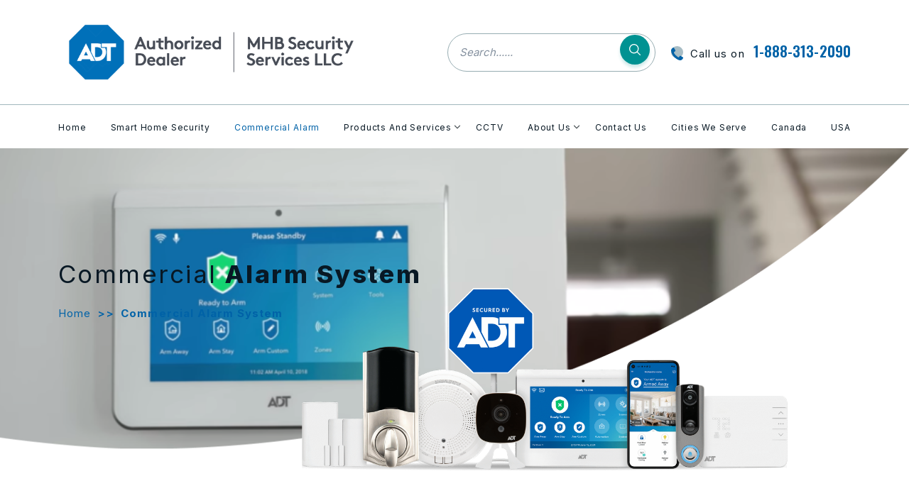

--- FILE ---
content_type: text/html; charset=UTF-8
request_url: https://mhbsecurity.com/commercial-alarm-system/
body_size: 15766
content:

<!doctype html>
<html lang="en">
<head>
    <meta charset="UTF-8">
    <meta name="viewport" content="width=device-width, initial-scale=1, shrink-to-fit=no, user-scalable=0">
    <link rel="shortcut icon" type="image/x-icon" href="https://mhbsecurity.com/wp-content/themes/mhb/images/favicon.ico">

    <meta name='robots' content='index, follow, max-image-preview:large, max-snippet:-1, max-video-preview:-1' />
	<style>img:is([sizes="auto" i], [sizes^="auto," i]) { contain-intrinsic-size: 3000px 1500px }</style>
	
	<!-- This site is optimized with the Yoast SEO plugin v26.7 - https://yoast.com/wordpress/plugins/seo/ -->
	<title>Commercial Alarm System - MHB Security - Trusted Provider</title>
	<meta name="description" content="Commercial Alarm System Commercial Alarm System Free* $1,650 Value Monitored Alarm System Free* Equipment and Free Activation Monitored Systems offer a full suite of interactive commercial services tailored to support a wide range of small and medium sized businesses, from single properties to multi-location enterprises. Our full suite of services give you peace of … Commercial Alarm System" />
	<link rel="canonical" href="https://mhbsecurity.com/commercial-alarm-system/" />
	<meta property="og:locale" content="en_US" />
	<meta property="og:type" content="article" />
	<meta property="og:title" content="Commercial Alarm System - MHB Security - Trusted Provider" />
	<meta property="og:description" content="Commercial Alarm System Commercial Alarm System Free* $1,650 Value Monitored Alarm System Free* Equipment and Free Activation Monitored Systems offer a full suite of interactive commercial services tailored to support a wide range of small and medium sized businesses, from single properties to multi-location enterprises. Our full suite of services give you peace of … Commercial Alarm System" />
	<meta property="og:url" content="https://mhbsecurity.com/commercial-alarm-system/" />
	<meta property="og:site_name" content="MHB Security Services LLC - ADT Authorized Dealer in USA" />
	<meta property="article:modified_time" content="2025-10-13T20:05:32+00:00" />
	<meta name="twitter:card" content="summary_large_image" />
	<script type="application/ld+json" class="yoast-schema-graph">{"@context":"https://schema.org","@graph":[{"@type":"WebPage","@id":"https://mhbsecurity.com/commercial-alarm-system/","url":"https://mhbsecurity.com/commercial-alarm-system/","name":"Commercial Alarm System - MHB Security - Trusted Provider","isPartOf":{"@id":"http://mhbsecurity.com/#website"},"datePublished":"2022-04-15T12:47:35+00:00","dateModified":"2025-10-13T20:05:32+00:00","description":"Commercial Alarm System Commercial Alarm System Free* $1,650 Value Monitored Alarm System Free* Equipment and Free Activation Monitored Systems offer a full suite of interactive commercial services tailored to support a wide range of small and medium sized businesses, from single properties to multi-location enterprises. Our full suite of services give you peace of … Commercial Alarm System","breadcrumb":{"@id":"https://mhbsecurity.com/commercial-alarm-system/#breadcrumb"},"inLanguage":"en","potentialAction":[{"@type":"ReadAction","target":["https://mhbsecurity.com/commercial-alarm-system/"]}]},{"@type":"BreadcrumbList","@id":"https://mhbsecurity.com/commercial-alarm-system/#breadcrumb","itemListElement":[{"@type":"ListItem","position":1,"name":"Home","item":"https://mhbsecurity.com/"},{"@type":"ListItem","position":2,"name":"Commercial Alarm System"}]},{"@type":"WebSite","@id":"http://mhbsecurity.com/#website","url":"http://mhbsecurity.com/","name":"MHB Security Services LLC - ADT Authorized Dealer in USA","description":"","potentialAction":[{"@type":"SearchAction","target":{"@type":"EntryPoint","urlTemplate":"http://mhbsecurity.com/?s={search_term_string}"},"query-input":{"@type":"PropertyValueSpecification","valueRequired":true,"valueName":"search_term_string"}}],"inLanguage":"en"}]}</script>
	<!-- / Yoast SEO plugin. -->


<link rel="alternate" type="application/rss+xml" title="MHB Security Services LLC - ADT Authorized Dealer in USA &raquo; Feed" href="https://mhbsecurity.com/feed/" />
<link rel="alternate" type="application/rss+xml" title="MHB Security Services LLC - ADT Authorized Dealer in USA &raquo; Comments Feed" href="https://mhbsecurity.com/comments/feed/" />
<script>
window._wpemojiSettings = {"baseUrl":"https:\/\/s.w.org\/images\/core\/emoji\/16.0.1\/72x72\/","ext":".png","svgUrl":"https:\/\/s.w.org\/images\/core\/emoji\/16.0.1\/svg\/","svgExt":".svg","source":{"concatemoji":"https:\/\/mhbsecurity.com\/wp-includes\/js\/wp-emoji-release.min.js?ver=6.8.3"}};
/*! This file is auto-generated */
!function(s,n){var o,i,e;function c(e){try{var t={supportTests:e,timestamp:(new Date).valueOf()};sessionStorage.setItem(o,JSON.stringify(t))}catch(e){}}function p(e,t,n){e.clearRect(0,0,e.canvas.width,e.canvas.height),e.fillText(t,0,0);var t=new Uint32Array(e.getImageData(0,0,e.canvas.width,e.canvas.height).data),a=(e.clearRect(0,0,e.canvas.width,e.canvas.height),e.fillText(n,0,0),new Uint32Array(e.getImageData(0,0,e.canvas.width,e.canvas.height).data));return t.every(function(e,t){return e===a[t]})}function u(e,t){e.clearRect(0,0,e.canvas.width,e.canvas.height),e.fillText(t,0,0);for(var n=e.getImageData(16,16,1,1),a=0;a<n.data.length;a++)if(0!==n.data[a])return!1;return!0}function f(e,t,n,a){switch(t){case"flag":return n(e,"\ud83c\udff3\ufe0f\u200d\u26a7\ufe0f","\ud83c\udff3\ufe0f\u200b\u26a7\ufe0f")?!1:!n(e,"\ud83c\udde8\ud83c\uddf6","\ud83c\udde8\u200b\ud83c\uddf6")&&!n(e,"\ud83c\udff4\udb40\udc67\udb40\udc62\udb40\udc65\udb40\udc6e\udb40\udc67\udb40\udc7f","\ud83c\udff4\u200b\udb40\udc67\u200b\udb40\udc62\u200b\udb40\udc65\u200b\udb40\udc6e\u200b\udb40\udc67\u200b\udb40\udc7f");case"emoji":return!a(e,"\ud83e\udedf")}return!1}function g(e,t,n,a){var r="undefined"!=typeof WorkerGlobalScope&&self instanceof WorkerGlobalScope?new OffscreenCanvas(300,150):s.createElement("canvas"),o=r.getContext("2d",{willReadFrequently:!0}),i=(o.textBaseline="top",o.font="600 32px Arial",{});return e.forEach(function(e){i[e]=t(o,e,n,a)}),i}function t(e){var t=s.createElement("script");t.src=e,t.defer=!0,s.head.appendChild(t)}"undefined"!=typeof Promise&&(o="wpEmojiSettingsSupports",i=["flag","emoji"],n.supports={everything:!0,everythingExceptFlag:!0},e=new Promise(function(e){s.addEventListener("DOMContentLoaded",e,{once:!0})}),new Promise(function(t){var n=function(){try{var e=JSON.parse(sessionStorage.getItem(o));if("object"==typeof e&&"number"==typeof e.timestamp&&(new Date).valueOf()<e.timestamp+604800&&"object"==typeof e.supportTests)return e.supportTests}catch(e){}return null}();if(!n){if("undefined"!=typeof Worker&&"undefined"!=typeof OffscreenCanvas&&"undefined"!=typeof URL&&URL.createObjectURL&&"undefined"!=typeof Blob)try{var e="postMessage("+g.toString()+"("+[JSON.stringify(i),f.toString(),p.toString(),u.toString()].join(",")+"));",a=new Blob([e],{type:"text/javascript"}),r=new Worker(URL.createObjectURL(a),{name:"wpTestEmojiSupports"});return void(r.onmessage=function(e){c(n=e.data),r.terminate(),t(n)})}catch(e){}c(n=g(i,f,p,u))}t(n)}).then(function(e){for(var t in e)n.supports[t]=e[t],n.supports.everything=n.supports.everything&&n.supports[t],"flag"!==t&&(n.supports.everythingExceptFlag=n.supports.everythingExceptFlag&&n.supports[t]);n.supports.everythingExceptFlag=n.supports.everythingExceptFlag&&!n.supports.flag,n.DOMReady=!1,n.readyCallback=function(){n.DOMReady=!0}}).then(function(){return e}).then(function(){var e;n.supports.everything||(n.readyCallback(),(e=n.source||{}).concatemoji?t(e.concatemoji):e.wpemoji&&e.twemoji&&(t(e.twemoji),t(e.wpemoji)))}))}((window,document),window._wpemojiSettings);
</script>
<style id='wp-emoji-styles-inline-css'>

	img.wp-smiley, img.emoji {
		display: inline !important;
		border: none !important;
		box-shadow: none !important;
		height: 1em !important;
		width: 1em !important;
		margin: 0 0.07em !important;
		vertical-align: -0.1em !important;
		background: none !important;
		padding: 0 !important;
	}
</style>
<link rel='stylesheet' id='wp-block-library-css' href='https://mhbsecurity.com/wp-includes/css/dist/block-library/style.min.css?ver=6.8.3' media='all' />
<style id='classic-theme-styles-inline-css'>
/*! This file is auto-generated */
.wp-block-button__link{color:#fff;background-color:#32373c;border-radius:9999px;box-shadow:none;text-decoration:none;padding:calc(.667em + 2px) calc(1.333em + 2px);font-size:1.125em}.wp-block-file__button{background:#32373c;color:#fff;text-decoration:none}
</style>
<style id='global-styles-inline-css'>
:root{--wp--preset--aspect-ratio--square: 1;--wp--preset--aspect-ratio--4-3: 4/3;--wp--preset--aspect-ratio--3-4: 3/4;--wp--preset--aspect-ratio--3-2: 3/2;--wp--preset--aspect-ratio--2-3: 2/3;--wp--preset--aspect-ratio--16-9: 16/9;--wp--preset--aspect-ratio--9-16: 9/16;--wp--preset--color--black: #000000;--wp--preset--color--cyan-bluish-gray: #abb8c3;--wp--preset--color--white: #ffffff;--wp--preset--color--pale-pink: #f78da7;--wp--preset--color--vivid-red: #cf2e2e;--wp--preset--color--luminous-vivid-orange: #ff6900;--wp--preset--color--luminous-vivid-amber: #fcb900;--wp--preset--color--light-green-cyan: #7bdcb5;--wp--preset--color--vivid-green-cyan: #00d084;--wp--preset--color--pale-cyan-blue: #8ed1fc;--wp--preset--color--vivid-cyan-blue: #0693e3;--wp--preset--color--vivid-purple: #9b51e0;--wp--preset--gradient--vivid-cyan-blue-to-vivid-purple: linear-gradient(135deg,rgba(6,147,227,1) 0%,rgb(155,81,224) 100%);--wp--preset--gradient--light-green-cyan-to-vivid-green-cyan: linear-gradient(135deg,rgb(122,220,180) 0%,rgb(0,208,130) 100%);--wp--preset--gradient--luminous-vivid-amber-to-luminous-vivid-orange: linear-gradient(135deg,rgba(252,185,0,1) 0%,rgba(255,105,0,1) 100%);--wp--preset--gradient--luminous-vivid-orange-to-vivid-red: linear-gradient(135deg,rgba(255,105,0,1) 0%,rgb(207,46,46) 100%);--wp--preset--gradient--very-light-gray-to-cyan-bluish-gray: linear-gradient(135deg,rgb(238,238,238) 0%,rgb(169,184,195) 100%);--wp--preset--gradient--cool-to-warm-spectrum: linear-gradient(135deg,rgb(74,234,220) 0%,rgb(151,120,209) 20%,rgb(207,42,186) 40%,rgb(238,44,130) 60%,rgb(251,105,98) 80%,rgb(254,248,76) 100%);--wp--preset--gradient--blush-light-purple: linear-gradient(135deg,rgb(255,206,236) 0%,rgb(152,150,240) 100%);--wp--preset--gradient--blush-bordeaux: linear-gradient(135deg,rgb(254,205,165) 0%,rgb(254,45,45) 50%,rgb(107,0,62) 100%);--wp--preset--gradient--luminous-dusk: linear-gradient(135deg,rgb(255,203,112) 0%,rgb(199,81,192) 50%,rgb(65,88,208) 100%);--wp--preset--gradient--pale-ocean: linear-gradient(135deg,rgb(255,245,203) 0%,rgb(182,227,212) 50%,rgb(51,167,181) 100%);--wp--preset--gradient--electric-grass: linear-gradient(135deg,rgb(202,248,128) 0%,rgb(113,206,126) 100%);--wp--preset--gradient--midnight: linear-gradient(135deg,rgb(2,3,129) 0%,rgb(40,116,252) 100%);--wp--preset--font-size--small: 13px;--wp--preset--font-size--medium: 20px;--wp--preset--font-size--large: 36px;--wp--preset--font-size--x-large: 42px;--wp--preset--spacing--20: 0.44rem;--wp--preset--spacing--30: 0.67rem;--wp--preset--spacing--40: 1rem;--wp--preset--spacing--50: 1.5rem;--wp--preset--spacing--60: 2.25rem;--wp--preset--spacing--70: 3.38rem;--wp--preset--spacing--80: 5.06rem;--wp--preset--shadow--natural: 6px 6px 9px rgba(0, 0, 0, 0.2);--wp--preset--shadow--deep: 12px 12px 50px rgba(0, 0, 0, 0.4);--wp--preset--shadow--sharp: 6px 6px 0px rgba(0, 0, 0, 0.2);--wp--preset--shadow--outlined: 6px 6px 0px -3px rgba(255, 255, 255, 1), 6px 6px rgba(0, 0, 0, 1);--wp--preset--shadow--crisp: 6px 6px 0px rgba(0, 0, 0, 1);}:where(.is-layout-flex){gap: 0.5em;}:where(.is-layout-grid){gap: 0.5em;}body .is-layout-flex{display: flex;}.is-layout-flex{flex-wrap: wrap;align-items: center;}.is-layout-flex > :is(*, div){margin: 0;}body .is-layout-grid{display: grid;}.is-layout-grid > :is(*, div){margin: 0;}:where(.wp-block-columns.is-layout-flex){gap: 2em;}:where(.wp-block-columns.is-layout-grid){gap: 2em;}:where(.wp-block-post-template.is-layout-flex){gap: 1.25em;}:where(.wp-block-post-template.is-layout-grid){gap: 1.25em;}.has-black-color{color: var(--wp--preset--color--black) !important;}.has-cyan-bluish-gray-color{color: var(--wp--preset--color--cyan-bluish-gray) !important;}.has-white-color{color: var(--wp--preset--color--white) !important;}.has-pale-pink-color{color: var(--wp--preset--color--pale-pink) !important;}.has-vivid-red-color{color: var(--wp--preset--color--vivid-red) !important;}.has-luminous-vivid-orange-color{color: var(--wp--preset--color--luminous-vivid-orange) !important;}.has-luminous-vivid-amber-color{color: var(--wp--preset--color--luminous-vivid-amber) !important;}.has-light-green-cyan-color{color: var(--wp--preset--color--light-green-cyan) !important;}.has-vivid-green-cyan-color{color: var(--wp--preset--color--vivid-green-cyan) !important;}.has-pale-cyan-blue-color{color: var(--wp--preset--color--pale-cyan-blue) !important;}.has-vivid-cyan-blue-color{color: var(--wp--preset--color--vivid-cyan-blue) !important;}.has-vivid-purple-color{color: var(--wp--preset--color--vivid-purple) !important;}.has-black-background-color{background-color: var(--wp--preset--color--black) !important;}.has-cyan-bluish-gray-background-color{background-color: var(--wp--preset--color--cyan-bluish-gray) !important;}.has-white-background-color{background-color: var(--wp--preset--color--white) !important;}.has-pale-pink-background-color{background-color: var(--wp--preset--color--pale-pink) !important;}.has-vivid-red-background-color{background-color: var(--wp--preset--color--vivid-red) !important;}.has-luminous-vivid-orange-background-color{background-color: var(--wp--preset--color--luminous-vivid-orange) !important;}.has-luminous-vivid-amber-background-color{background-color: var(--wp--preset--color--luminous-vivid-amber) !important;}.has-light-green-cyan-background-color{background-color: var(--wp--preset--color--light-green-cyan) !important;}.has-vivid-green-cyan-background-color{background-color: var(--wp--preset--color--vivid-green-cyan) !important;}.has-pale-cyan-blue-background-color{background-color: var(--wp--preset--color--pale-cyan-blue) !important;}.has-vivid-cyan-blue-background-color{background-color: var(--wp--preset--color--vivid-cyan-blue) !important;}.has-vivid-purple-background-color{background-color: var(--wp--preset--color--vivid-purple) !important;}.has-black-border-color{border-color: var(--wp--preset--color--black) !important;}.has-cyan-bluish-gray-border-color{border-color: var(--wp--preset--color--cyan-bluish-gray) !important;}.has-white-border-color{border-color: var(--wp--preset--color--white) !important;}.has-pale-pink-border-color{border-color: var(--wp--preset--color--pale-pink) !important;}.has-vivid-red-border-color{border-color: var(--wp--preset--color--vivid-red) !important;}.has-luminous-vivid-orange-border-color{border-color: var(--wp--preset--color--luminous-vivid-orange) !important;}.has-luminous-vivid-amber-border-color{border-color: var(--wp--preset--color--luminous-vivid-amber) !important;}.has-light-green-cyan-border-color{border-color: var(--wp--preset--color--light-green-cyan) !important;}.has-vivid-green-cyan-border-color{border-color: var(--wp--preset--color--vivid-green-cyan) !important;}.has-pale-cyan-blue-border-color{border-color: var(--wp--preset--color--pale-cyan-blue) !important;}.has-vivid-cyan-blue-border-color{border-color: var(--wp--preset--color--vivid-cyan-blue) !important;}.has-vivid-purple-border-color{border-color: var(--wp--preset--color--vivid-purple) !important;}.has-vivid-cyan-blue-to-vivid-purple-gradient-background{background: var(--wp--preset--gradient--vivid-cyan-blue-to-vivid-purple) !important;}.has-light-green-cyan-to-vivid-green-cyan-gradient-background{background: var(--wp--preset--gradient--light-green-cyan-to-vivid-green-cyan) !important;}.has-luminous-vivid-amber-to-luminous-vivid-orange-gradient-background{background: var(--wp--preset--gradient--luminous-vivid-amber-to-luminous-vivid-orange) !important;}.has-luminous-vivid-orange-to-vivid-red-gradient-background{background: var(--wp--preset--gradient--luminous-vivid-orange-to-vivid-red) !important;}.has-very-light-gray-to-cyan-bluish-gray-gradient-background{background: var(--wp--preset--gradient--very-light-gray-to-cyan-bluish-gray) !important;}.has-cool-to-warm-spectrum-gradient-background{background: var(--wp--preset--gradient--cool-to-warm-spectrum) !important;}.has-blush-light-purple-gradient-background{background: var(--wp--preset--gradient--blush-light-purple) !important;}.has-blush-bordeaux-gradient-background{background: var(--wp--preset--gradient--blush-bordeaux) !important;}.has-luminous-dusk-gradient-background{background: var(--wp--preset--gradient--luminous-dusk) !important;}.has-pale-ocean-gradient-background{background: var(--wp--preset--gradient--pale-ocean) !important;}.has-electric-grass-gradient-background{background: var(--wp--preset--gradient--electric-grass) !important;}.has-midnight-gradient-background{background: var(--wp--preset--gradient--midnight) !important;}.has-small-font-size{font-size: var(--wp--preset--font-size--small) !important;}.has-medium-font-size{font-size: var(--wp--preset--font-size--medium) !important;}.has-large-font-size{font-size: var(--wp--preset--font-size--large) !important;}.has-x-large-font-size{font-size: var(--wp--preset--font-size--x-large) !important;}
:where(.wp-block-post-template.is-layout-flex){gap: 1.25em;}:where(.wp-block-post-template.is-layout-grid){gap: 1.25em;}
:where(.wp-block-columns.is-layout-flex){gap: 2em;}:where(.wp-block-columns.is-layout-grid){gap: 2em;}
:root :where(.wp-block-pullquote){font-size: 1.5em;line-height: 1.6;}
</style>
<link rel='stylesheet' id='all-min-css' href='https://mhbsecurity.com/wp-content/themes/mhb/css/all.min.css?ver=6.8.3' media='all' />
<link rel='stylesheet' id='brands-min-css' href='https://mhbsecurity.com/wp-content/themes/mhb/css/brands.min.css?ver=6.8.3' media='all' />
<link rel='stylesheet' id='fontawesome-min.-css' href='https://mhbsecurity.com/wp-content/themes/mhb/css/fontawesome.min.css?ver=6.8.3' media='all' />
<link rel='stylesheet' id='regular-min-css' href='https://mhbsecurity.com/wp-content/themes/mhb/css/regular.min.css?ver=6.8.3' media='all' />
<link rel='stylesheet' id='solid-min-css' href='https://mhbsecurity.com/wp-content/themes/mhb/css/solid.min.css?ver=6.8.3' media='all' />
<link rel='stylesheet' id='jquery-fancybox-min-css' href='https://mhbsecurity.com/wp-content/themes/mhb/css/jquery.fancybox.min.css?ver=6.8.3' media='all' />
<link rel='stylesheet' id='slick-min-css' href='https://mhbsecurity.com/wp-content/themes/mhb/css/slick.min.css?ver=6.8.3' media='all' />
<link rel='stylesheet' id='slick-theme-min-css' href='https://mhbsecurity.com/wp-content/themes/mhb/css/slick-theme.min.css?ver=6.8.3' media='all' />
<link rel='stylesheet' id='bootstrap-min-css' href='https://mhbsecurity.com/wp-content/themes/mhb/css/bootstrap.min.css?ver=6.8.3' media='all' />
<link rel='stylesheet' id='mhb-style-css' href='https://mhbsecurity.com/wp-content/themes/mhb/style.css?ver=1.0.0' media='all' />
<script src="https://mhbsecurity.com/wp-includes/js/jquery/jquery.min.js?ver=3.7.1" id="jquery-core-js"></script>
<script src="https://mhbsecurity.com/wp-includes/js/jquery/jquery-migrate.min.js?ver=3.4.1" id="jquery-migrate-js"></script>
<link rel="https://api.w.org/" href="https://mhbsecurity.com/wp-json/" /><link rel="alternate" title="JSON" type="application/json" href="https://mhbsecurity.com/wp-json/wp/v2/pages/62" /><link rel="EditURI" type="application/rsd+xml" title="RSD" href="https://mhbsecurity.com/xmlrpc.php?rsd" />
<meta name="generator" content="WordPress 6.8.3" />
<link rel='shortlink' href='https://mhbsecurity.com/?p=62' />
<link rel="alternate" title="oEmbed (JSON)" type="application/json+oembed" href="https://mhbsecurity.com/wp-json/oembed/1.0/embed?url=https%3A%2F%2Fmhbsecurity.com%2Fcommercial-alarm-system%2F" />
<link rel="alternate" title="oEmbed (XML)" type="text/xml+oembed" href="https://mhbsecurity.com/wp-json/oembed/1.0/embed?url=https%3A%2F%2Fmhbsecurity.com%2Fcommercial-alarm-system%2F&#038;format=xml" />
		<style id="wp-custom-css">
			.banner_cont ul li a{
	color:#fff;
}		</style>
		</head>

<body class="wp-singular page-template page-template-template page-template-commercial_alarm_system page-template-templatecommercial_alarm_system-php page page-id-62 wp-theme-mhb">

<header class="main-head main-head-others">
        <div class="upper_hd">
            <div class="container">
                <div class="upper_hd_wrap">
                    <div class="logo">
                        <a href="https://mhbsecurity.com"><img src="https://mhbsecurity.com/wp-content/uploads/2025/07/25.8.24-DealerComboLogo_MHBSecurityServicesLLC_Horz_CMYK_BlueGray-scaled.png" alt=""></a>
                    </div>
                    <div class="upper_hd_srch">
                        <ul>
                            <li class="hd_srch hd_srch_main">
                                <form  action="https://mhbsecurity.com" >
                                    <div class="hd_frm_grp">
                                        <div class="hd_inp_frm">
                                            <input type="text"  name="s" placeholder="Search......">
                                            <div class="hd_inp_sub">
                                                <input type="submit">
                                            </div>
                                        </div>
                                    </div>
                                </form>
                            </li>
                                                        <li class="call_us"><span class="hd_cl"><img src="https://mhbsecurity.com/wp-content/themes/mhb/images/hd_cl.svg" alt=""></span>Call us on<a href="tel:+18883132090">1-888-313-2090</a></li>
                            <li class="hd_srch hd_srch_sub">
                                <span class="srch_icon_head"><img src="https://mhbsecurity.com/wp-content/themes/mhb/images/srch_icon.svg" alt=""></span>
                                <form class="hd_frm_grp_wrap">
                                    <div class="hd_frm_grp">
                                        <div class="hd_inp_frm hd_inp_frm_sub">
                                            <input type="text" placeholder="Search......">
                                            <div class="hd_inp_sub">
                                                <input type="submit">
                                            </div>
                                        </div>
                                    </div>
                                </form>
                            </li>
                        </ul>
                    </div>
                </div>
            </div>
        </div>
        <div class="btm_hd">
            <div class="container">

                <nav class="navbar navbar-expand-lg">
                
                      
                      <button class="navbar-toggler navbar-toggler-main" type="button" data-bs-toggle="collapse" data-bs-target="#navbarSupportedContent" aria-controls="navbarSupportedContent" aria-expanded="false" aria-label="Toggle navigation">
                        <!-- <span class="navbar-toggler-icon"></span> -->
                        <span class="stick"></span>
                      </button>
                      <div class="collapse navbar-collapse" id="navbarSupportedContent">
                        <button class="navbar-toggler navbar-toggler-main" type="button" data-bs-toggle="collapse" data-bs-target="#navbarSupportedContent" aria-controls="navbarSupportedContent" aria-expanded="false" aria-label="Toggle navigation">
                            <!-- <span class="navbar-toggler-icon"></span> -->
                            <span class="stick"></span>
                        </button>
                        <!-- <ul class="navbar-nav">
                            <li class="current-menu-item"><a href="index.html">Home</a></li>
                            <li class="menu-item-has-children">
                                <a href="smart_home.html">TELUS Smart Home Security Promotion</a>
                                <ul class="sub-menu">
                                    <li><a href="interactive_control_video_packages.html">Interactive Control + Video Packages</a></li>
                                    <li><a href="interactive_control_video_doorbell_packages.html">Interactive Control + Video Doorbell Packages</a></li>
                                    <li><a href="interactive_control_smoke_packages.html">Interactive Control + Smoke Packages</a></li>
                                    <li><a href="smart_secure_packages.html">Interactive Basic Packages</a></li>
                                </ul>
                            </li>
                            <li><a href="commercial_alarm_system.html">Commercial Alarm</a></li>
                            <li><a href="mobility.html">TELUS Mobility Plans</a></li>
                            <li class="menu-item-has-children">
                                <a href="product_service.html">Products And Services</a>
                                <ul class="sub-menu">
                                    <li><a href="smart_home_monitoring.html">TELUS Monitoring</a></li>
                                    <li><a href="qolsys.html">Qolsys IQ 2 Plus</a></li>
                                    <li><a href="equipment.html">Equipment</a></li>
                                </ul>
                            </li>
                            <li><a href="smart_home_video.html">System Videos</a></li>
                            <li class="menu-item-has-children">
                                <a href="cctv.html">CCTV</a>
                                <ul class="sub-menu">
                                    <li><a href="ip_camera.html">IP Cameras</a></li>
                                </ul>
                            </li>
                            <li class="menu-item-has-children">
                                <a href="contact_us.html">Contact Us</a>
                                <ul class="sub-menu">
                                    <li><a href="about_us.html">About Us</a></li>
                                    <li><a href="cities_serve.html">Cities We Serve</a></li>
                                    <li><a href="faq.html">Frequently Asked Questions</a></li>
                                    <li><a href="testimonial.html">Customer Testimonials</a></li>
                                </ul>
                            </li>
                        </ul> -->

                        <ul id="menu-header-menu" class="navbar-nav"><li id="menu-item-48" class="menu-item menu-item-type-post_type menu-item-object-page menu-item-home menu-item-48"><a href="https://mhbsecurity.com/">Home</a></li>
<li id="menu-item-61" class="menu-item menu-item-type-post_type menu-item-object-page menu-item-61"><a href="https://mhbsecurity.com/smart-home-alarm-security-system-promo/">Smart Home Security</a></li>
<li id="menu-item-64" class="menu-item menu-item-type-post_type menu-item-object-page current-menu-item page_item page-item-62 current_page_item menu-item-64"><a href="https://mhbsecurity.com/commercial-alarm-system/" aria-current="page">Commercial Alarm</a></li>
<li id="menu-item-76" class="menu-item menu-item-type-post_type menu-item-object-page menu-item-has-children menu-item-76"><a href="https://mhbsecurity.com/products-and-services/">Products And Services</a>
<ul class="sub-menu">
	<li id="menu-item-900" class="menu-item menu-item-type-post_type menu-item-object-page menu-item-900"><a href="https://mhbsecurity.com/qolsys-iq4/">ADT Command Panel</a></li>
	<li id="menu-item-2742" class="menu-item menu-item-type-post_type menu-item-object-page menu-item-2742"><a href="https://mhbsecurity.com/alarm-system-videos/">Alarm System Videos</a></li>
	<li id="menu-item-857" class="menu-item menu-item-type-post_type menu-item-object-page menu-item-857"><a href="https://mhbsecurity.com/equipment/">Equipment</a></li>
	<li id="menu-item-807" class="menu-item menu-item-type-post_type menu-item-object-page menu-item-807"><a href="https://mhbsecurity.com/ip-cameras/">IP Cameras</a></li>
	<li id="menu-item-893" class="menu-item menu-item-type-post_type menu-item-object-page menu-item-893"><a href="https://mhbsecurity.com/professional-monitoring/">Professional Monitoring</a></li>
</ul>
</li>
<li id="menu-item-78" class="menu-item menu-item-type-post_type menu-item-object-page menu-item-78"><a href="https://mhbsecurity.com/cctv/">CCTV</a></li>
<li id="menu-item-575" class="menu-item menu-item-type-post_type menu-item-object-page menu-item-has-children menu-item-575"><a href="https://mhbsecurity.com/about-us/">About Us</a>
<ul class="sub-menu">
	<li id="menu-item-518" class="menu-item menu-item-type-post_type menu-item-object-page menu-item-518"><a href="https://mhbsecurity.com/faq/">Frequently Asked Questions</a></li>
	<li id="menu-item-559" class="menu-item menu-item-type-post_type menu-item-object-page menu-item-559"><a href="https://mhbsecurity.com/mhb-reviews/">Customer Testimonials</a></li>
</ul>
</li>
<li id="menu-item-79" class="menu-item menu-item-type-post_type menu-item-object-page menu-item-79"><a href="https://mhbsecurity.com/contact-us/">Contact Us</a></li>
<li id="menu-item-2684" class="menu-item menu-item-type-post_type menu-item-object-page menu-item-2684"><a href="https://mhbsecurity.com/cities-we-serve/">Cities We Serve</a></li>
<li id="menu-item-2793" class="menu-item menu-item-type-custom menu-item-object-custom menu-item-2793"><a href="https://mhbsecurity.ca/">Canada</a></li>
<li id="menu-item-2792" class="menu-item menu-item-type-custom menu-item-object-custom menu-item-home menu-item-2792"><a href="https://mhbsecurity.com/">USA</a></li>
</ul>
                      </div>
                    
                  </nav>

            </div>
        </div>


        <button class="navbar-toggler" id="navoverlay" type="button" data-bs-toggle="collapse" data-bs-target="#navbarSupportedContent" aria-controls="navbarSupportedContent" aria-expanded="false" aria-label="Toggle navigation"></button>

    </header>


     
    
        <div class="inner_pg_banner produtService_inner_banipcam_inner_pg_banner ip_cam_main_bannerfaq_pg_banner smart_hm_mntring_ban_imgqolsys_inner_ban" style="background: url(https://mhbsecurity.com/wp-content/uploads/2025/07/Screen-Shot-2019-01-07-at-1.webp) no-repeat center center; background-size: cover;">
       
       <div class="banner_curve">
           <img src="https://mhbsecurity.com/wp-content/themes/mhb/images/banner_curve.png" alt="">
       </div>
       <div class="banner_nav">
           <div class="container">
               <div class="banner_nav_wrap">
                                      <h2><span>Commercial</span> Alarm System</h2>
                                      <ul id="breadcrumbs" class="breadcrumbs"><li class="item-home"><a class="bread-link bread-home" href="https://mhbsecurity.com" title="Home">Home</a></li><li class="separator separator-home"> >> </li><li class="item-current item-62"><strong class="bread-current bread-62"> Commercial Alarm System</strong></li></ul>               </div>
               <div class="inner_banner_sub_img">
           <figure><img src="https://mhbsecurity.com/wp-content/uploads/2025/08/ADT_ProductBundle-2-11-3-21-scaled.png" alt=""></figure>
       </div>
           </div>
       </div>
       
   </div>
       <div class="aftBnnr_sec innrCmn_gap">
       <div class="container">
           <div class="aftWrap">
               <h3>Professional 24/7 Monitored ADT Alarm System</h3>
               <h3>SAVE UP TO $1,200 ON EQUIPMENT AND ACTIVATION COMBINED</h3>
               <h5>Smart Protection. Professional Confidence. 24/7 Peace of Mind.</h5>
<p>Running a business comes with risk — protecting it shouldn&#8217;t. At MHB Security, we provide advanced, professionally monitored commercial alarm systems designed to help protect your assets, staff, and operations around the clock. Whether you&#8217;re a retail store, office, warehouse, clinic, or multi-location operation, our systems are built to help detect threats before they become losses.</p>
<h5>🚨 24/7 Intrusion Detection</h5>
<p>Our commercial solutions go beyond break-in prevention. With smart technology features like remote arming, user code management, and instant activity alerts, you stay in control from virtually everywhere. Integrated video surveillance, glass break sensors, and motion detection provide layered protection — helping prevent theft, reduce liability, and offer court-admissible evidence when you need it most.</p>
<h5>💼 Your Company In Your Hands</h5>
<p>Choosing MHB means choosing reliability. You’ll receive custom-built systems using certified, high-performance equipment, installed by licensed professionals. Monitor multiple sites, track employee access, and enjoy insurance discounts — all backed by local support and cost-effective plans. MHB Security helps make it easy to protect your investment, streamline operations, and gain lasting peace of mind.</p>
<h5>🎯 Why Choose MHB Security for Your Business?</h5>
<p>✔️ <strong>Customized Systems</strong> – Designed specifically for your industry and property layout<br />
✔️ <strong>Certified Equipment</strong> – Brand-new, high-grade devices from trusted manufacturers<br />
✔️ <strong>Expert Installation</strong> – Licensed, bonded, and experienced technicians<br />
✔️ <strong>Reliable Support</strong> – Ongoing service and dedicated customer care<br />
✔️ <strong>Affordable Plans</strong> – Powerful protection without bloated pricing</p>
<p><small><small><small>*$99 installation fee. 36 month commitment required. See details below</small></small></small></p>
           </div>
           <div class="wireless_monitor aft_scnd">
        <div class="container">
            <div class="sec_hd">
                <h4 class="gt_fr_hd"><span> <big><big>Limited Time Promotion!</big></big><br> Promotion Expires January 31, 2026 <br>Get a <big>FREE</big><small>*</small> ADT-monitored Wireless Smart Home Security System </span></h4>
                <h4 class="sv_up_hd">Save Up to $1,200 on equipment & activation combined</h4>
            </div>

            <div class="row">
                <div class="col-lg-5">
                    <div class="wireless_monitor_img">
                        <figure><img src="https://mhbsecurity.com/wp-content/uploads/2025/08/Untitled-design.png" alt=""></figure>
                        <!-- <figure><img src="images/wireless_monitor_1.png" alt=""></figure> -->
                    </div>
                </div>
                <div class="col-lg-7">
                    <div class="wireless_monitor_cont">
                        <div class="wireless_monitor_cont_hd">
                            <h4>With Free Activation + get 2 Cameras included in our Video Packages ( Keypad Camera + Outdoor Camera or a Video Doorbell Camera )<small>**</small></h4>
                        </div>
                        <p data-start="97" data-end="267"><strong data-start="97" data-end="150">MHB Security Services LLC – ADT Authorized Dealer</strong></p>
<p data-start="97" data-end="267">Providing state-of-the-art wireless ADT-monitored smart home security systems to help protect what matters most.</p>
<p data-start="269" data-end="766"><em data-start="348" data-end="511">*With a $99.00 customer installation charge and the purchase of alarm monitoring services. 36 month monitoring commitment required. Early termination fees apply. See Important Terms and Conditions below.</em></p>
                        <p class="prm_exp">  Promotion Expires: January 31, 2026</p>
                        <div class="pg_btn">
                            <a href="http://mhbsecurity.com/free-home-alarm/" class="cmn_btn"> CHECK OUT OUR PROMOTIONAL PACKAGES</a>
                        </div>
                    </div>
                </div>
            </div>
        </div>
    </div>       </div>
   </div>


   <div class="fiveSlid_sec cmrcl_alrm_two_slid innrCmn_gap">
       <div class="container">
           <div class="fiveSlid_rw">
                              <div class="fiveSlid_clm">
                   <div class="clm_wrap">
                       <div class="crd_head blue_bg " style="background: #00b680;">
                           <h4>Premise Remote</h4>
                           <p>Interactive Smart System <br>No Landline Required <br>Package ID: PR275199B</p>
                       </div>
                       <div class="crd_info">
                           <figure><img src="https://mhbsecurity.com/wp-content/uploads/2025/10/premiseremote.jpg" alt=""></figure>
                           
                           <ul class="cmn_list">
                                                           <li>2 Wireless Door/Window Contacts</li>
                                               <li>2 Wireless Motion Sensors</li>
                                               <li>1 HD Indoor Built-in Keypad Camera </li>
                                               <li>Digital LCD 7" Touch Screen Keypad</li>
                                               <li>Master Control Panel</li>
                                               <li>Indoor Siren</li>
                                               <li>Wireless GSM LTE Communicator</li>
                                               <li>Auto Bluetooth Disarming</li>
                                               <li>Built-in Keypad camera will record a video during an alarm event around the keypad</li>
                                               <li>Smash & Crash Protection</li>
                                               <li>Away, Stay, Away-Instant, Stay-Instant Security Modes</li>
                                               <li>Battery Backup & Transformer</li>
                                               <li>24/7 Monitoring by ADT</li>
                                               <li>ADT Yard Sign & Window Decals</li>
                                               <li>Remote Access, Video, Email & Text Alerts</li>
                                               <li>*Video monitoring requires a Wi-Fi connection</li>
                                               <li>Installation was <del>$399</del> <span class="now_val">NOW $99</span></li>
                              
                           </ul>
                           <a href="http://mhbsecurity.com/contact-us/" class="blue_btn">Get This Promotion</a>
                       </div>
                   </div>
               </div>
                          <div class="fiveSlid_clm">
                   <div class="clm_wrap">
                       <div class="crd_head blue_bg " style="background: #0062a7;">
                           <h4>Enterprise View</h4>
                           <p>Interactive Smart / HD Camera System <br>No Landline Required <br>Package ID: EV785799C</p>
                       </div>
                       <div class="crd_info">
                           <figure><img src="https://mhbsecurity.com/wp-content/uploads/2025/10/enterpriseview.jpg" alt=""></figure>
                           
                           <ul class="cmn_list">
                                                           <li>2 Wireless Door/Window Contacts</li>
                                               <li>2 Wireless Motion Sensors</li>
                                               <li>1 HD Indoor Camera with Night Vision</li>
                                               <li>1 HD Indoor Built-in Keypad Camera </li>
                                               <li>Digital LCD 7" Touch Screen Keypad</li>
                                               <li>Master Control Panel</li>
                                               <li>Indoor Siren</li>
                                               <li>Wireless GSM LTE Communicator</li>
                                               <li>Auto Bluetooth Disarming</li>
                                               <li>Built-in Keypad camera will record a video during an alarm event around the keypad</li>
                                               <li>Smash & Crash Protection</li>
                                               <li>Away, Stay, Away-Instant, Stay-Instant Security Modes</li>
                                               <li>Battery Backup & Transformer</li>
                                               <li>24/7 Monitoring by ADT</li>
                                               <li>ADT Yard Sign & Window Decals</li>
                                               <li>Remote Access, Video, Email & Text Alerts</li>
                                               <li>*Video monitoring requires a Wi-Fi connection</li>
                                               <li>Installation was <del>$549</del> <span class="now_val">NOW $199</span></li>
                              
                           </ul>
                           <a href="http://mhbsecurity.com/contact-us/" class="blue_btn">Get This Promotion</a>
                       </div>
                   </div>
               </div>
                      </div>
       </div>
   </div>



   

 <div class="our_ytb_vid smart_hm_pg_ytb_vid cmn_gap">
        <div class="container">
            <div class="sec_hd">
                <h2></h2>
            </div>
            <div class="ytb_vid_sec">
                <div class="ytb_vid_sec_inner">
                                                <div class="ytv_vid_wrap">
                            <figure>
                                <img src="" alt="">
                                <span class="ytb_btn">
                                    <a data-fancybox="gallery" href=""><img src="https://mhbsecurity.com/wp-content/uploads/2022/04/ytb_btn-1.svg" alt=""></a>
                                </span>
                            </figure>
                            <h5></h5>
                        </div>
                                            <div class="ytv_vid_wrap">
                            <figure>
                                <img src="" alt="">
                                <span class="ytb_btn">
                                    <a data-fancybox="gallery" href=""><img src="https://mhbsecurity.com/wp-content/uploads/2022/04/ytb_btn-1.svg" alt=""></a>
                                </span>
                            </figure>
                            <h5></h5>
                        </div>
                                            <div class="ytv_vid_wrap">
                            <figure>
                                <img src="" alt="">
                                <span class="ytb_btn">
                                    <a data-fancybox="gallery" href=""><img src="https://mhbsecurity.com/wp-content/uploads/2022/04/ytb_btn-1.svg" alt=""></a>
                                </span>
                            </figure>
                            <h5></h5>
                        </div>
                                    </div>
                
            </div>
        </div>
    </div>   <div class="smartYut_sec innrCmn_gap">
       <div class="container">
<div class="row">
                              <div class="col-lg-3 col-md-6 smartYut_clm">
                   <div class="smrtYvt_wrap" style="border-top: 5px solid #0062a7;">
                       <div class="smrtYvt_head">
                           <h4>Interactive Services</h4>
                           <span><img src="https://mhbsecurity.com/wp-content/uploads/2022/04/blue-light-1.svg" alt=""></span>
                       </div>
                       <p>Make your security system works for you all the time, not just when it’s armed….

</p>
                       <a style="background:#0062a7; color:#fff;" href="http://mhbsecurity.com/qolsys-iq4/">Read More</a>
                   </div>
               </div>
                          <div class="col-lg-3 col-md-6 smartYut_clm">
                   <div class="smrtYvt_wrap" style="border-top: 5px solid #009292;">
                       <div class="smrtYvt_head">
                           <h4>Products And Services</h4>
                           <span><img src="https://mhbsecurity.com/wp-content/uploads/2022/04/grnSd.svg" alt=""></span>
                       </div>
                       <p>A Professionally Monitored security systems give you 5 channels of protection: Burglary, Police, Fire….

</p>
                       <a style="background:#009292; color:#fff;" href="http://mhbsecurity.com/products-and-services/">Read More</a>
                   </div>
               </div>
                          <div class="col-lg-3 col-md-6 smartYut_clm">
                   <div class="smrtYvt_wrap" style="border-top: 5px solid #f24a33;">
                       <div class="smrtYvt_head">
                           <h4>Equipment Add-Ons</h4>
                           <span><img src="https://mhbsecurity.com/wp-content/uploads/2022/04/pazzle.svg" alt=""></span>
                       </div>
                       <p>MHB Security offers a wide variety of equipment add-ons to keep your home or….

</p>
                       <a style="background:#f24a33; color:#fff;" href="http://mhbsecurity.com/equipment/">Read More</a>
                   </div>
               </div>
                          <div class="col-lg-3 col-md-6 smartYut_clm">
                   <div class="smrtYvt_wrap" style="border-top: 5px solid #00b680;">
                       <div class="smrtYvt_head">
                           <h4>CCTV Video Surveillance</h4>
                           <span><img src="https://mhbsecurity.com/wp-content/uploads/2022/04/camera.svg" alt=""></span>
                       </div>
                       <p>The advantages of digital surveillance extend beyond your imagination as it….

</p>
                       <a style="background:#00b680; color:#fff;" href="http://mhbsecurity.com/cctv/">Read More</a>
                   </div>
               </div>
                      </div>

           <div class="quality_wrap">
               <div class="quality_slider">
                                   <div class="suality_info">
                       <figure><img src="https://mhbsecurity.com/wp-content/uploads/2022/04/quality-img.png" alt=""></figure>
                       <h4>Reliable and Quality Equipment</h4>
                   </div>
                                   <div class="suality_info">
                       <figure><img src="https://mhbsecurity.com/wp-content/uploads/2022/04/quality-img-2.png" alt=""></figure>
                       <h4>Police, Fire, Medical Emergency</h4>
                   </div>
                                   <div class="suality_info">
                       <figure><img src="https://mhbsecurity.com/wp-content/uploads/2022/04/quality-img-1.png" alt=""></figure>
                       <h4>24/7 ADT Professional Monitoring</h4>
                   </div>
                                   <div class="suality_info">
                       <figure><img src="https://mhbsecurity.com/wp-content/uploads/2022/04/quality-img-2.png" alt=""></figure>
                       <h4>Access your Home Alarm from Anywhere</h4>
                   </div>
                                   
               </div>
               <div class="rdcls"><h5>📋 Key Features of Your MHB Commercial Security System</h5>
The security system installed at your business is equipped with a state-of-the-art control panel that offers comprehensive protection, flexible control, and smart monitoring. Here’s what you can expect:<br>


<span id="dots">...</span><span id="more"><br><ul>
  <li><strong>🔒 Arm/Disarm Modes:</strong> Away, Away-Instant, Stay, Stay-Instant, and Night-Stay modes — tailored to secure your business 24/7</li><br>

  <li><strong>📹 Video Monitoring & Instant Visual Verification:</strong> Know what triggered your alarm with real-time video alerts and camera access</li><br>

  <li><strong>🚨 Emergency Response Buttons:</strong> 24/7 Police and Fire emergency buttons built into the keypad when seconds matter</li><br>

  <li><strong>🔊 High-Decibel Internal Siren:</strong> A powerful 85 dB siren sounds during an alarm to deter intruders and alert occupants</li><br>

  <li><strong>📡 24/7 Professional Monitoring:</strong> Monitored around the clock by ADT’s Interconnected Emergency Response Centers</li><br>

  <li><strong>⚠️ Visible Deterrence:</strong> ADT monitored warning decals let potential intruders know your property is professionally protected</li><br>

  <li><strong>👥 Multi-User Access:</strong> Create and manage up to 96 unique user codes, tracking employee access and customizing permissions</li><br>

  <li><strong>📱 Modern Control Options:</strong> Complete customization and control — manage everything from your smartphone wherever you are</li><br>

  <li><strong>🛎️ Zone-Based Notifications:</strong> Get notified with zone-specific chimes or voice alerts when doors or windows are opened</li><br>

  <li><strong>🛠️ Quality Service Plan:</strong> Our optional service plan keeps your system running optimally with no surprise repair costs</li><br>

  <li><strong>💰 Insurance Savings:</strong> Receive an Insurance Discount Certificate, potentially saving you up to 20% on premiums</li><br>

  <li><strong>👮 Police/Guard Response:</strong> Available where supported for enhanced physical response to alarms</li><br>

  <li><strong>🧩 Customizable Design:</strong> Your system is fully expandable — add or remove devices and sensors to meet your evolving needs</li><br>
</ul>

<p>With MHB Security, you’re investing in an integrated, scalable solution built for serious protection.</p>
</span></div>
               
               <button style="margin-top: 15px;" class="blue_btn" onclick="myFunction()" id="myBtn" class="blue_btn">Read More</button>
           </div>
       </div>
   </div>

   <div class="ard-last-sec contact_ard_lst common-gap">
            <div class="container">
                <div class="row">
                                        <div class="col-lg-4 col-md-6 mrgn-lst-ard-clm">
                        <div style="background-color:#274155;" class="inner-last-cart-ard lst-crt-ard-2">
                            <a href="http://mhbsecurity.com/free-home-alarm/"><figure><img src="https://mhbsecurity.com/wp-content/uploads/2025/08/CommandPanelCB2-DT-664x544__1_-removebg-preview.png" alt=""></figure></a>
                           <a href="http://mhbsecurity.com/free-home-alarm/"> <h5>ADT Security System</h5></a>
                        </div>
                    </div>
                                                            <div class="col-lg-4 col-md-6 mrgn-lst-ard-clm">
                        <div style="background-color:#924252;" class="inner-last-cart-ard lst-crt-ard-2">
                            <a href="http://mhbsecurity.com/cctv/"><figure><img src="https://mhbsecurity.com/wp-content/uploads/2022/04/lard2.png" alt=""></figure></a>
                           <a href="http://mhbsecurity.com/cctv/"> <h5>4K Camera System</h5></a>
                        </div>
                    </div>
                                                            <div class="col-lg-4 col-md-6 mrgn-lst-ard-clm">
                        <div style="background-color:#571845;" class="inner-last-cart-ard lst-crt-ard-2">
                            <a href="http://mhbsecurity.com/products-and-services/"><figure><img src="https://mhbsecurity.com/wp-content/uploads/2025/08/ADT_ProductBundle-2-11-3-21-scaled.png" alt=""></figure></a>
                           <a href="http://mhbsecurity.com/products-and-services/"> <h5> Products & Services</h5></a>
                        </div>
                    </div>
                                                            <div class="col-lg-4 col-md-6 mrgn-lst-ard-clm">
                        <div style="background-color:#4c001d;" class="inner-last-cart-ard lst-crt-ard-2">
                            <a href="http://mhbsecurity.com/qolsys-iq2plus/"><figure><img src="https://mhbsecurity.com/wp-content/uploads/2022/04/lard4-1.png" alt=""></figure></a>
                           <a href="http://mhbsecurity.com/qolsys-iq2plus/"> <h5>Interactive System</h5></a>
                        </div>
                    </div>
                                                            <div class="col-lg-4 col-md-6 mrgn-lst-ard-clm">
                        <div style="background-color:#5a5387;" class="inner-last-cart-ard lst-crt-ard-2">
                            <a href="http://mhbsecurity.com/mhb-reviews/"><figure><img src="https://mhbsecurity.com/wp-content/uploads/2022/04/lard5.png" alt=""></figure></a>
                           <a href="http://mhbsecurity.com/mhb-reviews/"> <h5>Testimonials</h5></a>
                        </div>
                    </div>
                                                            <div class="col-lg-4 col-md-6 mrgn-lst-ard-clm">
                        <div style="background-color:#57375e;" class="inner-last-cart-ard lst-crt-ard-2">
                            <a href="http://mhbsecurity.com/alarm-system-videos/"><figure><img src="https://mhbsecurity.com/wp-content/uploads/2022/04/lard6.png" alt=""></figure></a>
                           <a href="http://mhbsecurity.com/alarm-system-videos/"> <h5> System Videos</h5></a>
                        </div>
                    </div>
                                                        </div>
            </div>
    </div> 

<div class="home_find_more cmn_gap">
        <div class="container">
            <div class="row home_find_more_row">
                <div class="col-lg-7">
                    <div class="find_more_cont">
                        <h2>Ready To Find Out More?</h2>
                       <p>If you’re looking for a security system that’s right for you and your residential or commercial property, trust the experts at MHB Security - your Authorized ADT Dealer to help provide you with what you’re looking for. Drop us a line today for a free quote!</p>
                    </div>
                </div>
                <div class="col-lg-5">
                    <div class="find_more_cll">
                        <div class="call_us">
                            <span class="hd_cl"><img src="https://mhbsecurity.com/wp-content/themes/mhb/images/find_call.svg" alt=""></span>
                            <p>Call</p>
								                            <a href="tel:+18883132090">1-888-313-2090</a>
                        </div>
                    </div>
                </div>
            </div>
        </div>
    </div>
	
<footer class="footer_sec">
        <div class="home_ins_system">
            <div class="container">
                <div class="sec_hd">
                    <h2>We Install Systems Across Ohio</h2>
                </div>
                <div class="home_ins_system_all">
                    <div class="home_ins_system_wrap">
                        <div class="home_ins_system_inner">
                            <div class="row home_ins_system_inner_row">
                                <div class="col-lg-6">
                                    <div class="home_ins_system_map">
                                        <figure><img src="https://mhbsecurity.com/wp-content/uploads/2025/07/1200px-BlankMap-USA-states.png" alt=""></figure>
                                    </div>
                                </div>
                                <div class="col-lg-6">
                                    <div class="home_ins_cont">
                                        <div class="sec_hd"><h4>STATES OF AMERICA</h4></div>
                                        <div class="map_loc">
                                                
                                            <ul>
                                                                                                 <li><a href="https://mhbsecurity.com/state/ohio/">Ohio</a></li>
                                                                                                <!-- <li>British Columbia</li>
                                                <li>Manitoba</li>
                                                <li>Nova Scotia</li>
                                            </ul>
                                            <ul>
                                                <li>Ontario</li>
                                                <li>Quebec</li>
                                                <li>Saskatchewan</li> -->
                                            </ul>
                                        </div>
                                    </div>
                                </div>
                            </div>
                        </div>
                    </div>
                    <div class="disclaimer">
                        <a onclick="myToggle()"  href="javascript:void(0);"><span><img src="https://mhbsecurity.com/wp-content/themes/mhb/images/dwn_arw.svg" alt=""></span>Disclaimer</a>
                    </div>
                        <div style="display: none;color:white;text-align:justify;" class="pt-3" id="myDIV">
                       <p data-start="180" data-end="212"><strong data-start="180" data-end="210">General Terms &amp; Conditions</strong></p>
<p data-start="214" data-end="761">For all offers, payment must be made by credit card or electronic charge to a checking or savings account. A satisfactory credit history is required. Early termination fees apply. Certain packages may require an approved landline phone. Local permit fees may apply. Additional monitoring fees may be required for certain services (e.g., burglary, fire, carbon monoxide, and emergency alert monitoring). These services require purchase and/or activation of an ADT security system with compatible monitored devices, and incur an additional charge.</p>
<p data-start="763" data-end="1093">Additional equipment may be purchased for an extra fee. Guard response services may carry additional charges in jurisdictions requiring municipal alarm verification. Prices are subject to change and may vary by market. Some insurance companies may offer discounts on homeowners insurance; please consult your insurance provider.</p>
<p data-start="1095" data-end="1477"><em data-start="1095" data-end="1475">Minimum installation charge of $99 applies. Final installation costs vary based on equipment, package, and options selected. A 36-month monitoring agreement is required, starting at $47.99 per month ($1,727.64 total). Offer available to homeowners only. Valid for new ADT Authorized Dealer customers; not valid on purchases through ADT LLC. Cannot be combined with other offers.</em></p>
<p data-start="1479" data-end="1730">Indoor keypad camera is included with all packages. Video doorbell or outdoor cameras are available with Video Lite or Home Automation packages. Smart door locks are available exclusively with the Home Automation package. Certain restrictions apply.</p>
<p data-start="1732" data-end="2101">Other rate plans may be available. Quality Service Plan (QSP) is ADT’s Extended Limited Warranty. <strong data-start="1830" data-end="1866">ADT 6-Month Money Back Guarantee</strong> applies only if ADT cannot resolve a system-related issue within the first 6 months of your contract. Equipment must be removed before a refund is processed. Conditions preventing normal operation must not be caused by the customer.</p>
<p data-start="2103" data-end="2285">All plans include a manually-operated fire panic button on the system panel. Automatic fire, smoke, or carbon monoxide alerts require additional communicators purchased separately.</p>
<p data-start="2287" data-end="2467"><strong data-start="2287" data-end="2322">ADT Theft Protection Guarantee:</strong> Customers may be eligible for reimbursement of up to $500 of their homeowner’s insurance deductible if specific conditions are met, including:</p>
<ul data-start="2468" data-end="2727">
<li data-start="2468" data-end="2534">
<p data-start="2470" data-end="2534">The system was armed, in good working order, and not bypassed;</p>
</li>
<li data-start="2535" data-end="2608">
<p data-start="2537" data-end="2608">Entry occurred through an area equipped with an ADT detection device;</p>
</li>
<li data-start="2609" data-end="2674">
<p data-start="2611" data-end="2674">The customer files a valid insurance claim and police report;</p>
</li>
<li data-start="2675" data-end="2727">
<p data-start="2677" data-end="2727">Documentation is provided to ADT within 60 days.</p>
</li>
</ul>
<p data-start="2729" data-end="2783">Same-day installation is not available in all areas.</p>
<p data-start="2785" data-end="3202"><strong data-start="2785" data-end="2810">Google Nest Products:</strong> Google Nest Doorbell, Nest Cam (outdoor/indoor), Nest Mini, Nest Hub (2nd gen), Nest Hub Max, Nest Thermostat, Nest Floodlight, and Nest WiFi require Wi-Fi, a compatible mobile device (Android/iOS), and a nearby electrical outlet. Minimum OS requirements available at g.co/home/req. Google and related marks are trademarks of Google LLC. iOS is a trademark of Cisco and used under license.</p>
<p data-start="3204" data-end="3385">Some ADT products require internet or Wi-Fi. Features such as mobile notifications, remote control, video streaming, and recording require a working internet and Wi-Fi connection.</p>
<p data-start="3387" data-end="3673">Photos shown are for illustrative purposes only and may not represent the exact product or service provided. ADT Security Services and affiliates reserve the right to monitor communications to ensure compliance with internal policies, confidentiality obligations, and applicable laws.</p>
                        </div>
                    
                </div>
            </div>
        </div>
        <div class="footer_top">
            <div class="container">
                <div class="row">
                    <div class="col-lg-4">
                        <div class="footer_wrap footer_wrap_1">
                            <h5>Company Information</h5>
                            <div class="footer_logo">
                                <a href="https://mhbsecurity.com"><img src="https://mhbsecurity.com/wp-content/uploads/2025/07/25.8.24-DealerComboLogo_MHBSecurityServicesLLC_Horz_CMYK_BlueWhite-scaled.png" alt=""></a>
                            </div>
                            <h6>MHB SECURITY SERVICES LLC.</h6>
                            <p>Smart Home Security Alarm Provider Serving Every City in Ohio</p>
                            <ul class="footer_img_all">
									                                <li><img src="https://mhbsecurity.com/wp-content/uploads/2022/04/footer_img_1.svg" alt=""></li>
                                                                  <li><img src="https://mhbsecurity.com/wp-content/uploads/2022/04/footer_img_2.svg" alt=""></li>
                                                                  <li><img src="https://mhbsecurity.com/wp-content/uploads/2022/04/footer_img_3.svg" alt=""></li>
                                  								
                            </ul>
                        </div>
                    </div>
                    <div class="col-lg-5">
                        <div class="footer_wrap footer_wrap_2">
                            <h5>Corporate Head Office</h5>
                            <ul class="footer_adrs">
                                <li class="address">
                                    <h6>Address:</h6>
                                    <p>200 East Campus View Blvd, Suite 200, Columbus, OH 43235</p>
                                </li>
                                <li class="phone">
                                    <h6>Phone:</h6>
									                                    <a href="tel:+18883132090" >1-888-313-2090</a>
                                </li>
                                <li class="fax">
                                    <h6>Fax:</h6>
                                    <a href="fax:+18883132090">1-888-313-2090</a>
                                </li>
                                <li class="email">
                                    <h6>Email:</h6>
                                    <p>admin@mhbsecurity.com <a href="http://mhbsecurity.com/contact-us/ ">Click here</a></p>
                                </li>
                            </ul>
                        </div>
                    </div>
                    <div class="col-lg-3">
                        <div class="footer_wrap footer_wrap_3">
                            <h5>Testimonials</h5>
                            <ul>
								                                <li><a target="_blank" href="http://mhbsecurity.com/mhb-reviews/">Customer Testimonials</a></li>
								                                <li><a target="_blank" href="https://homestars.com/companies/2775107-mhb-security-services-inc">Reviews on Home Stars</a></li>
								                                <li><a target="_blank" href="https://www.bbb.org/ca/on/mississauga/profile/security-system-monitors/mhb-security-services-inc-adt-authorized-dealership-0107-1159251">Better Business Bureau A+ Rating</a></li>
								                                <li><a target="_blank" href="https://www.google.ca/search?hl=en-CA&authuser=0&rlz=1C1HLDY_enCA822CA822&ei=hEkHXIOdN8zIwALWkqBw&q=mhb+security+brampton&oq=mhb+security+brampton&gs_l=psy-ab.3...8377.10026..10304...0.0..0.97.677.8......0....1..gws-wiz.......0i71j33i160j33i21.dpNdioxfP5w">Reviews on Google</a></li>
								                                <li><a target="_blank" href="https://mhbsecurity.com/smart-home-alarm-security-system-promo/">Terms & Conditions: <br><small><small> *Minimum $99 customer installation charge. 36-month agreement required starting at $47.99 per month ($1,727.64 total). Offer applies to homeowners only. Local permit fees may be required. Satisfactory credit history required. Certain restrictions may apply. Offer valid for new ADT Authorized Dealer customers only and not on purchases from ADT LLC. Other rate plans available. Plan cannot be combined with any other offer. Early Termination fee applies. Indoor keypad camera included with all packages. Additional video doorbell cameras or outdoor cameras are available only with the Video Lite or Home Automation packages. Smart door locks are available exclusively with the Home Automation package.</small></small></a></li>
								                                
                            </ul>
                        </div>
                    </div>
                </div>
            </div>
        </div>
                                      

        <div class="footer_mid">
            <div class="container">
			<ul id="menu-footer-menu" class=""><li id="menu-item-85" class="menu-item menu-item-type-post_type menu-item-object-page menu-item-85"><a href="https://mhbsecurity.com/smart-home-alarm-security-system-promo/">Smart Home Security Promotion</a></li>
<li id="menu-item-81" class="menu-item menu-item-type-post_type menu-item-object-page current-menu-item page_item page-item-62 current_page_item menu-item-81"><a href="https://mhbsecurity.com/commercial-alarm-system/" aria-current="page">Commercial alarm</a></li>
<li id="menu-item-84" class="menu-item menu-item-type-post_type menu-item-object-page menu-item-84"><a href="https://mhbsecurity.com/products-and-services/">Products And Services</a></li>
<li id="menu-item-86" class="menu-item menu-item-type-post_type menu-item-object-page menu-item-86"><a href="https://mhbsecurity.com/alarm-system-videos/">System Videos</a></li>
<li id="menu-item-80" class="menu-item menu-item-type-post_type menu-item-object-page menu-item-80"><a href="https://mhbsecurity.com/cctv/">CCTV</a></li>
<li id="menu-item-82" class="menu-item menu-item-type-post_type menu-item-object-page menu-item-82"><a href="https://mhbsecurity.com/contact-us/">Contact Us</a></li>
</ul>            </div>
        </div>
        <div class="footer_btm">
            <div class="container">
                <p>©COPYRIGHT 2026 <a href="https://mhbsecurity.com">MHB SECURITY SERVICES LLC.</a></p>
            </div>
        </div>
    </footer>


    
    <!-- <span id="scroll" style="display: none;"><i class="fas fa-angle-up"></i></span> -->
<script>
    function myToggle() {
  var x = document.getElementById("myDIV");
  if (x.style.display === "none") {
    x.style.display = "block";
  } else {
    x.style.display = "none";
  }
}
</script>
    
<script type="speculationrules">
{"prefetch":[{"source":"document","where":{"and":[{"href_matches":"\/*"},{"not":{"href_matches":["\/wp-*.php","\/wp-admin\/*","\/wp-content\/uploads\/*","\/wp-content\/*","\/wp-content\/plugins\/*","\/wp-content\/themes\/mhb\/*","\/*\\?(.+)"]}},{"not":{"selector_matches":"a[rel~=\"nofollow\"]"}},{"not":{"selector_matches":".no-prefetch, .no-prefetch a"}}]},"eagerness":"conservative"}]}
</script>
		<!-- Start of StatCounter Code -->
		<script>
			<!--
			var sc_project=13150844;
			var sc_security="e162a980";
			var sc_invisible=1;
		</script>
        <script type="text/javascript" src="https://www.statcounter.com/counter/counter.js" async></script>
		<noscript><div class="statcounter"><a title="web analytics" href="https://statcounter.com/"><img class="statcounter" src="https://c.statcounter.com/13150844/0/e162a980/1/" alt="web analytics" /></a></div></noscript>
		<!-- End of StatCounter Code -->
		<script src="https://mhbsecurity.com/wp-content/themes/mhb/js/bootstrap.bundle.min.js?ver=2.1.2" id="bootstrap-bundle-min-js-js"></script>
<script src="https://mhbsecurity.com/wp-content/themes/mhb/js/slick.min.js?ver=2.1.2" id="slick-min-js-js"></script>
<script src="https://mhbsecurity.com/wp-content/themes/mhb/js/jquery.fancybox.min.js?ver=2.1.2" id="fancybox-js-js"></script>
<script src="https://mhbsecurity.com/wp-content/themes/mhb/js/particles.min.js?ver=2.1.2" id="particles-js-js"></script>
<script src="https://mhbsecurity.com/wp-content/themes/mhb/js/jquery.matchHeight-min.js?ver=2.1.2" id="matchHeight-js-js"></script>
<script src="https://mhbsecurity.com/wp-content/themes/mhb/js/common.js?ver=2.1.2" id="common-js-js"></script>

</body>
<script>'undefined'=== typeof _trfq || (window._trfq = []);'undefined'=== typeof _trfd && (window._trfd=[]),_trfd.push({'tccl.baseHost':'secureserver.net'},{'ap':'cpbh-mt'},{'server':'p3plmcpnl492564'},{'dcenter':'p3'},{'cp_id':'417894'},{'cp_cl':'8'}) // Monitoring performance to make your website faster. If you want to opt-out, please contact web hosting support.</script><script src='https://img1.wsimg.com/traffic-assets/js/tccl.min.js'></script></html>


--- FILE ---
content_type: text/css
request_url: https://mhbsecurity.com/wp-content/themes/mhb/style.css?ver=1.0.0
body_size: 25246
content:
/*!
Theme Name: mhb
Theme URI: http://underscores.me/
Author: Underscores.me
Author URI: http://underscores.me/
Description: Description
Version: 1.0.0
Tested up to: 5.4
Requires PHP: 5.6
License: GNU General Public License v2 or later
License URI: LICENSE
Text Domain: mhb
Tags: custom-background, custom-logo, custom-menu, featured-images, threaded-comments, translation-ready

This theme, like WordPress, is licensed under the GPL.
Use it to make something cool, have fun, and share what you've learned.

mhb is based on Underscores https://underscores.me/, (C) 2012-2020 Automattic, Inc.
Underscores is distributed under the terms of the GNU GPL v2 or later.

Normalizing styles have been helped along thanks to the fine work of
Nicolas Gallagher and Jonathan Neal https://necolas.github.io/normalize.css/
*/


@import url('https://fonts.googleapis.com/css2?family=Inter:wght@100;200;300;400;500;600;700;800;900&display=swap');
/*font-family: 'Inter', sans-serif;*/
@import url('https://fonts.googleapis.com/css2?family=Oswald:wght@200;300;400;500;600;700&display=swap');
/*font-family: 'Oswald', sans-serif;*/

 body,
html {
    overflow-x: hidden;
} 
/* body,html{
    width: 100%;
} */
body {
    margin: 0;
    padding: 0;
    font-family: 'Inter', sans-serif;
    -webkit-font-smoothing: antialiased;
    -moz-osx-font-smoothing: grayscale;
    width: 100%;
    font-weight: normal;
    font-style: normal;
    color: #000;
    font-size: 17px;
    line-height: 1.7;
    background-color: #fff;
}

b,
strong {
    font-weight: 700;
}

p {
    margin: 0 0 16px 0;
}

p:last-child {
    margin-bottom: 0;
}

h1,
h2,
h3,
h4,
h5,
h6 {
    margin: 0 0 25px 0;
    padding: 0;
    color: #000;
    font-weight: 700;
}

h1:last-child,
h2:last-child,
h3:last-child,
h4:last-child,
h5:last-child,
h6:last-child {
    margin-bottom: 0;
}



h1{
    font-weight: 700;
    font-size: 35px;
    line-height: 1;
}

h2 {
    font-weight: 700;
    font-size: 35px;
    line-height: 1;
}

h3 {
    font-weight: 700;
    font-size: 30px;
    line-height: 1;
}

h4 {
    font-size: 26px;
    line-height: 1.2;
   
}

h5 {
    font-size: 20px;
    line-height: 1.2;
   
}




a {
    margin: 0;
    padding: 0;
    text-decoration: none !important;
    outline: none !important;
    color: #ecb61e;
    -webkit-transition: all 0.3s ease-in-out;
    -moz-transition: all 0.3s ease-in-out;
    -ms-transition: all 0.3s ease-in-out;
    -o-transition: all 0.3s ease-in-out;
    transition: all 0.3s ease-in-out;
}

a:hover {
    color: red;
}

img {
    max-width: 100%;
}


input[type="text"],
input[type="tel"],
input[type="password"],
input[type="email"],
select {
    background-color: transparent;
    width: 100%;
    -webkit-appearance: none;
    appearance: none;
    -webkit-border-radius: 0;
    -moz-border-radius: 0;
    -ms-border-radius: 0;
    border-radius: 0;
    color: #000;
    border: 1px solid rgba(255, 255, 255, 0.7);
    height: 58px;
    padding: 0 16px;
    outline: none !important;
}

textarea {
    background-color: transparent;
    -webkit-appearance: none;
    appearance: none;
    -webkit-border-radius: 0;
    -moz-border-radius: 0;
    -ms-border-radius: 0;
    border-radius: 0;
    border: 1px solid rgba(255, 255, 255, 0.7);
    padding: 12px 16px;
    width: 100%;
    color: #000;
    height: 158px;
    outline: none !important;
}

select {
    border: 1px solid rgba(255, 255, 255, 0.7);
    width: 100%;
    padding: 0 11px;
    background: url(images/sort-down.svg) no-repeat calc(100% - 16px) center transparent;
    background-size: 18px;
    padding-right: 40px;
    outline: none;
    -webkit-appearance: none;
    -moz-appearance: none;
    -ms-appearance: none;
    -o-appearance: none;
    appearance: none;
}

select::-ms-expand {
    display: none;
}

input[type="submit"] {
    background: #eab71e;
    color: #000000;
    height: 58px;
    border: none;
    -webkit-appearance: none;
    appearance: none;
    -webkit-border-radius: 0;
    -moz-border-radius: 0;
    -ms-border-radius: 0;
    border-radius: 0;
    padding-left: 30px;
    padding-right: 30px;

    cursor: pointer;
    font-size: 24px;
    font-weight: 700;
    outline: none !important;
    -webkit-transition: all 0.3s ease-in-out;
    transition: all 0.3s ease-in-out;
}

input[type="submit"]:hover {
    background: #000;
    color: #eab71e;
}

 ::-webkit-input-placeholder {
    opacity: 0.7;
    color: #000;
}

 :-ms-input-placeholder {
    opacity: 0.7;
    color: #000;
}

 ::-moz-placeholder {
    opacity: 0.7;
    color: #000;
}

 :-moz-placeholder {
    opacity: 0.7;
    color: #000;
}







/* images alignment for wordpress content pages */
.alignright {
    float: right;
    margin: 0 0 20px 20px;
}

.alignleft {
    float: left;
    margin: 0 20px 20px 0;
}

.aligncenter {
    display: block;
    margin-left: auto;
    margin-right: auto;
    margin-bottom: 20px;
    float: none;
    clear: both;
}



/* custom checkbox */

.form_input_check label {
    position: relative;
    margin: 0;
    padding-left: 40px;
    display: inline-block;
}

.form_input_check label span {
    margin: 0;
    padding: 0;
}

.form_input_check label input[type="checkbox"] {
    visibility: hidden;
    display: none;
}

.form_input_check label input[type="checkbox"]+span::before {
    content: '';
    position: absolute;
    left: 0;
    top: 0px;
    width: 22px;
    height: 22px;
    border: 1px solid #3E3E42;
    background: transparent;
}

.form_input_check label input[type="checkbox"]+span::after {
    content: '';
    position: absolute;
    left: 0;
    top: 0px;
    width: 22px;
    height: 22px;
    -webkit-transition: all 0.2s ease;
    transition: all 0.2s ease;
    background: url(images/tick.svg) no-repeat center center;
    background-size: 15px;
}

.form_input_check label input[type="checkbox"]:not(:checked)+span::after {
    opacity: 0;
    -webkit-transform: scale(0);
    transform: scale(0);
}


/* .form_input_check input[type="checkbox"]:checked + span::before {
      
    } */

.form_input_check label input[type="checkbox"]:checked+span:after {
    opacity: 1;
    -webkit-transform: scale(1);
    transform: scale(1);
}


/* custom radio */

.form_input_radio label {
    position: relative;
    margin: 0;
    padding-left: 30px;
    display: inline-block;
}

.form_input_radio label span {
    margin: 0;
    padding: 0;
}

.form_input_radio label input[type="radio"] {
    visibility: hidden;
    display: none;
}

.form_input_radio label input[type="radio"]+span::before {
    content: '';
    position: absolute;
    left: 0;
    top: 1px;
    width: 22px;
    height: 22px;
    border: 2px solid #000000;
    border-radius: 100%;
    background: #fff;
}

.form_input_radio label input[type="radio"]+span::after {
    content: '';
    width: 12px;
    height: 12px;
    background: #4b0049;
    position: absolute;
    top: 6px;
    left: 5px;
    border-radius: 100%;
    -webkit-transition: all 0.2s ease;
    transition: all 0.2s ease;
}

.form_input_radio label input[type="radio"]:not(:checked)+span::after {
    opacity: 0;
    -webkit-transform: scale(0);
    transform: scale(0);
}


/* .form_input_radio input[type="radio"]:checked + span::before {
      
    } */

.form_input_radio label input[type="radio"]:checked+span:after {
    opacity: 1;
    -webkit-transform: scale(1);
    transform: scale(1);
}


/* custom radio end */

/* back to top */

#scroll {
    position:fixed;
    right:20px;
    bottom:20px;
    cursor:pointer;
    width:55px;
    height:55px;
    background-color:#bdd653;
    display:none;
    -webkit-border-radius:100%;
    -moz-border-radius:100%;
    border-radius:100%;
    line-height: 68px;
    text-align: center;
    cursor: pointer;
    display: inline-block;
    -webkit-box-shadow: 0px 0px 20px 0px rgba(0,0,0,0.2);
-moz-box-shadow: 0px 0px 20px 0px rgba(0,0,0,0.2);
box-shadow: 0px 0px 20px 0px rgba(0,0,0,0.2);
z-index: 9;
}
#scroll:hover{
    background: #88a725;
}
#scroll i{
    color: #fff;
    font-size: 44px;
    -webkit-transition: all 0.3s ease-in-out;
transition: all 0.3s ease-in-out;
-webkit-transform: translateY(0);
transform: translateY(0);
}

#scroll:hover i{
-webkit-transition: all 0.3s ease-in-out;
transition: all 0.3s ease-in-out;
-webkit-transform: translateY(-6px);
transform: translateY(-6px);
}




/* navbar*/

.navbar-brand {
    padding: 0;
    margin: 0;
    width: 170px;
    display: inline-block;
}

.navbar {
    background: none;
    margin: 0;
    padding: 0;
    min-height: inherit;
    height: inherit;
    border: none;
    -webkit-border-radius: 0;
    -moz-border-radius: 0;
    -ms-border-radius: 0;
    -o-border-radius: 0;
    border-radius: 0;
}

.navbar-nav li {
    position: relative;
    list-style: none;
}

.navbar-nav>li {
    margin: 0 15px;
    padding: 20px 0;
    position: relative;
}

.navbar-nav>li:last-child {
    margin-right: 0;
}

.navbar-nav>li:first-child {
    margin-left: 0;
}

.navbar-nav>li>a {
    color: #000;
    font-size: 16px;
    line-height: 1.2;
    position: relative;
    font-weight: normal;
}

.navbar-nav>li>a:after {
    content: '';
    display: block;
    width: 0;
    height: 2px;
    background: #3B61DC;
    /* opacity: 0; */
    position: absolute;
    bottom: -10px;
    left: 50%;
    -webkit-transform: translateX(-50%);
    transform: translateX(-50%);
    -webkit-transition: all 0.3s ease-in-out;
    transition: all 0.3s ease-in-out;
}

.navbar-nav>li.current-menu-item>a,
.navbar-nav>li>a:hover,
.navbar-nav>li.menu-item-has-children:hover>a {
    color: #3B61DC;
}

.navbar-nav>li.current-menu-item>a:after,
.navbar-nav>li>a:hover:after,
.navbar-nav>li.menu-item-has-children:hover>a:after {
    width: 100%;
}


/* navbar submenu*/

.sub-menu {
    background: #fff;
    position: absolute;
    top: 100%;
    left: 0;
    z-index: 1000;
    display: none;
    border: 1px solid rgba(0, 0, 0, 0.15);
    -webkit-border-radius: 0;
    -moz-border-radius: 0;
    -ms-border-radius: 0;
    -o-border-radius: 0;
    border-radius: 0;
    width: 140px;
    padding: 0;
}

.sub-menu>li>a {
    color: #000;
    display: block;
    width: 100%;
    padding: 6px 10px;
    font-size: 18px;
    font-weight: 500;
    line-height: 1.2;
}

.sub-menu>li {
    width: 100%;
    display: block;
}

.sub-menu>li>a:hover,
.sub-menu>li.menu-item-has-children:hover>a,
.sub-menu>li.current-menu-item>a {
    background: #eab71e;
    color: #fff;
}



.navbar-nav>li:last-child>.sub-menu {
    right: 0;
    left: inherit;
}

/* 2nd level submenu */
.navbar-nav>li>.sub-menu .sub-menu {
    position: absolute;
    left: 100%;
    top: 0;
}


/* for push-menu */
.navbar-collapse .navbar-toggler{
    display: none;
}
#navoverlay{
       display: block;
       pointer-events: none;
       position: fixed;
       left: 0;
       top: 0;
       width: 100%;
       height: 100%;
       background: transparent;
       margin: 0;
       padding: 0 !important;
       z-index: 99;
       -webkit-transition: background-color 0.5s linear;
        transition: background-color 0.5s linear;
}
/* for push-menu end*/


/* Rajat Start */



figure{
    margin-bottom: 0;
}
/* index file */
.main-head{
    position: absolute;
    left: 0;
    top: 0;
    right: 0;
    z-index: 9999;
}
.hd_inp_frm{
    position: relative;
    width: 293px;
}
.hd_inp_sub{
    position: absolute;
    right: 8px;
    top: 50%;
    transform: translateY(-50%);
}
.hd_inp_sub input[type="submit"]{
    font-size: 0;
    padding: 0;
    width: 42px;
    height: 42px;
    border-radius: 50%;
    background: #009292 url(images/srch_icon.svg) no-repeat center center;
    background-size: 16px;
    box-shadow: 0px 4px 4px rgba(0, 146, 146, 0.2);
}
.hd_inp_sub input[type="submit"]:hover{
    background: #000 url(images/srch_icon.svg) no-repeat center center;
}
.upper_hd_srch ul{
    padding-left: 0;
    list-style: none;
    margin-bottom: 0;
    display: flex;
    align-items: center;
}
.upper_hd_wrap{
    display: flex;
    justify-content: space-between;
    align-items: center;
    margin-left: -82px;
    margin-right: -82px;
}
.logo a{
    display: inline-block;
    min-width: 429px;
    width: 429px;
}
.hd_cl{
    display: inline-block;
    margin-right: 10px;
    position: relative;
    z-index: 4;
    line-height: 1;
    max-width: 35px;
}
.hd_cl:after{
    position: absolute;
    right: 0;
    top: -2px;
    width: 17px;
    height: 17px;
    border-radius: 50%;
    background: #A8BDC5;
    content: "";
    z-index: -1;
}
.hd_srch{
    margin-right: 22px;
}
.call_us{
    color: #081824;
    font-size: 15px;
    line-height: 1;
    letter-spacing: 0.07em;
}
.call_us a{
    display: inline-block;
    letter-spacing: 0.005em;
    color: #0062A7;
    font-weight: 600;
    font-size: 20px;
    font-family: 'Oswald', sans-serif;
    margin-left: 12px;
}
.hd_inp_frm input[type="text"]{
    height: 54px;
    border: 1px solid #97ADB2;
    border-radius: 46px;
    padding-right: 60px;
    font-size: 15px;
    color: #85919F;
    font-style: normal;
}
.hd_inp_frm input[type="text"]::placeholder{
    color: #85919F;
    opacity: 1;
    font-style: italic;
    font-size: 15px;
}
.upper_hd{
    padding: 20px 0;
    border-bottom: 1px solid #A1B7BC;
}
.navbar-nav>li>a{
    font-size: 14px;
    letter-spacing: 0.07em;
    color: #081824;
    line-height: 1;
}
.navbar{
    margin-left: -100px;
    margin-right: -100px;
}
.navbar-nav>li>a:after{
    display: none;
}
.navbar-nav>li>a:hover, .navbar-nav>li.current-menu-item>a, .navbar-nav>li.current-menu-item>a:hover, .navbar-nav>li.menu-item-has-children:hover>a{
    color: #0062A7
}
.navbar-nav>li{
    line-height: 1;
    padding: 22px 0;
}
.banner_cont{
    max-width: 600px;
}
.banner_cont h1{
    font-weight: 400;
    line-height: 1.55;
    color: #081824;
}
.banner_cont h1 span{
    font-weight: 800;
}
.banner_cont h1 span b{
    position: relative;
    z-index: 4;
    padding-bottom: 20px;
}
.banner_cont h1 span b:after{
    background: url(images/elps_crc.svg) no-repeat 0 0;
    width: 125px;
    background-size: 125px;
    position: absolute;
    left: 50%;
    transform: translateX(-50%);
    top: -15px;
    bottom: 0;
    content: "";
    z-index: -1;
}
.home_banner{
    padding: 52px 0 87px;
    position: relative;
    z-index: 4;
}
.banner_cont{
    padding: 190px 0 85px;
    position: relative;
    margin-left: -86px;
    z-index: 4;
}
.banner_cont ul{
    list-style: none;
    padding-left: 0;
    margin-bottom: 0;
    position: relative;
    z-index: 5;
    max-width: 530px;
}
.banner_cont ul li{
    padding: 20px 19px 20px 34px;
    font-size: 15px;
    line-height: 1.46;
    margin-bottom: 26px;
    box-shadow: 0px 4px 4px rgba(0, 146, 146, 0.3);
    border-radius: 46px;
    background: #009292;
    color: #fff;
}
.banner_cont ul li:last-child{
    margin-bottom: 0;
}
.banner_cont ul .blue_back_li{
    background: #0062A7;
    box-shadow: 0px 4px 4px rgba(0, 98, 167, 0.3);
    position: relative;
}
.banner_cont ul .blue_back_li:after{
    position: absolute;
    left: 15px;
    top: 23px;
    content: "";
    background: url(images/star.svg) no-repeat 0 0;
    background-size: 14px;
    width: 14px;
    height: 12px;
}
.home_banner_img{
    position: absolute;
    right: 0;
    top: 56px;
    bottom: 0;
    width: 1040px;
    z-index: 3;
}
.home_banner_img img{
    width: 100%;
    /*filter: drop-shadow(20px 4px 54px rgba(0, 0, 0, 0.23));*/

}
/*.home_banner:after{
    position: absolute;
    left: 0;
    right: 0;
    top: 0;
    bottom: 0;
    content: "";
    background: url(images/banner_back.png) no-repeat 0 0;
    background-size: cover;
    z-index: 2;
}*/
/*.home_banner:before{
    position: absolute;
    left: 0;
    right: 0;
    top: 0;
    bottom: 0;
    content: "";
    background: rgba(0, 0, 0, 0.2);
    mix-blend-mode: soft-light;
    z-index: 3;
}*/
.banner_cam{
    position: absolute;
    right: 89px;
    bottom: -28px;
    z-index: 5;
}
.banner_curve{
    position: absolute;
    right: 0;
    left: 0;
    width: 100%;
    height: 100%;
    z-index: 3;
}
.banner_curve_1{
    position: absolute;
    right: 0;
    bottom: 0;
    z-index: 4;
    width: 1014px;
}
.banner_curve img{
    width: 100%;
    height: 100%;
}
.wireless_monitor .sec_hd{
    text-align: center;
    margin-bottom: 35px;
}
.gt_fr_hd{
    color: #081824;
    letter-spacing: 0.07em;
    font-weight: 800;
    line-height: 1.4;
    text-transform: capitalize;
    margin-bottom: 18px;
}
.sv_up_hd{
    line-height: 1.4;
    color: #0062A7;
    text-transform: uppercase;
    letter-spacing: 0.07em;
}
.gt_fr_hd span{
    display: inline-block;
    color: #009292;
}
.wireless_monitor.cmn_gap{
    padding: 140px 0 60px;
}
.wireless_monitor_img{
    padding-top: 25px;
    position: relative;
    z-index: 4;
}
.wireless_monitor_img:after{
    width: 173px;
    height: 173px;
    border-radius: 50%;
    border: 3px solid #009292;
    content: "";
    position: absolute;
    top: 0;
    right: 104px;
    z-index: -1;
}
.wireless_monitor_img:before{
    width: 321px;
    height: 321px;
    border-radius: 50%;
    border: 3px solid #0062A7;
    content: "";
    position: absolute;
    bottom: 124px;
    left: -40px;
    z-index: -1;
}
.wireless_monitor_img figure{
    margin-bottom: 20px;
}
.wireless_monitor_img figure:last-child{
    margin-bottom: 0;
}
.wireless_monitor_cont{
    padding-left: 34px;
}
.wireless_monitor_cont_hd{
    padding: 18px 29px;
    background: #F2F2F2;
    border-radius: 10px;
    margin-bottom: 26px;
}
.wireless_monitor_cont_hd h4{
    letter-spacing: 0.07em;
    text-transform: uppercase;
    color: #009292;
    font-size: 24px;
    line-height: 1.3;
}
.wireless_monitor_cont p{
    letter-spacing: 0.07em;
    color: #A6B0B7;
    font-size: 18px;
    line-height: 1.5;
}
.wireless_monitor_cont h5{
    letter-spacing: 0.07em;
    color: #000000;
    font-size: 19px;
    font-weight: 600;
    line-height: 1.3;
}
.wireless_monitor_cont .prm_exp{
    color: #0062A7;
}
.cmn_btn{
    display: inline-flex;
    justify-content: center;
    align-items: center;
    color: #fff;
    font-size: 15px;
    line-height: 1;
    height: 54px;
    padding: 0 32px;
    border-radius: 46px;
    background: #0062A7;
    letter-spacing: 0.055em;
}
.wireless_monitor_cont .cmn_btn{
    box-shadow: 0px 4px 4px rgba(0, 146, 146, 0.3);
}
.cmn_btn:hover{
    background: #000;
    color: #fff;
}
.home_product_wrap .cmn_btn{
    height: 44px;
    padding: 0 40px;
}
.home_product_hd{
    display: flex;
    justify-content: space-between;
    align-items: center;
    border-bottom: 1px solid #E1E1E1;
    /* padding-bottom: 10px;
    margin-bottom: 15px; */
    padding-bottom: 38px;
    margin-bottom: 29px;
}
.home_product_hd h4{
    max-width: 164px;
    font-size: 24px;
    letter-spacing: 0.07em;
    color: #081824;
    font-weight: 600;
    margin-bottom: 0;
    line-height: 1.5;
}
.home_product_hd figure{
    width: calc(100% - 170px);
    display: inline-flex;
    align-items: center;
    justify-content: flex-end;
    padding-right: 12px;
}
.home_product_wrap{
    /* padding: 30px 37px 30px 20px; */
    padding: 48px 37px 40px 20px;
    border-radius: 19px;
    overflow: hidden;
    background: #fff;
    /*box-shadow: 0px 4px 34px rgba(0, 0, 0, 0.06);*/
    position: relative;
    filter: drop-shadow(0px 24px 24px rgba(0, 0, 0, 0.09));
    height:100%;
}
.home_product_wrap:after{
    position: absolute;
    left: 0;
    top: 0;
    right: 0;
    height: 6px;
    content: "";
    background: #0062A7;
}
.home_product_wrap p{
    color: #A6B0B7;
    min-height: 116px;
    letter-spacing: 0.01em;
}
.grn_btn{
    background: #009292;
}
.orng_btn{
    background: #F24A33
}

.home_product_wrap_2 .home_product_wrap:after{
    position: absolute;
    left: 0;
    top: 0;
    right: 0;
    height: 6px;
    content: "";
    background: #009292;
}
.home_product_wrap_3 .home_product_wrap:after{
    position: absolute;
    left: 0;
    top: 0;
    right: 0;
    height: 6px;
    content: "";
    background: #F24A33;
}
.home_product_wrap_4 .home_product_wrap:after{
    position: absolute;
    left: 0;
    top: 0;
    right: 0;
    height: 6px;
    content: "";
    background: #00B680;
}
.home_product_wrap_inner{
    padding: 0 15px;
}
.home_product_row{
    margin: 0 -15px;
}
.home_product.cmn_gap{
    padding-bottom: 94px;
}
.home_package .sec_hd{
    margin-bottom: 60px;
}
.home_package_inner {
    padding: 30px 22px;
    background: #FFFFFF;
    border-radius: 18px;
}
.home_package_inner h6{
    text-align: center;
    padding-bottom: 30px;
    border-bottom: 1px solid #009292;
    font-size: 17px;
    letter-spacing: 0.165em;
    text-transform: uppercase;
    color: #000000;
    font-weight: 500;
    margin-bottom: 19px;
}
.home_package_inner figure{
    padding: 11px 13px 11px 19px;
    background: #F8FBFD;
    border-radius: 13px;
    margin-bottom: 22px;
}
.home_package_inner figure img{
    mix-blend-mode: multiply;
    width: 100%;
}
.home_package_inner h4{
    color: #0062A7;
    font-size: 22px;
    letter-spacing: 0.085em;
    font-weight: 800;
    margin-bottom: 15px;
}
.home_package_inner h5{
    letter-spacing: 0.05em; 
    text-transform: uppercase;
    color: #F24A33;
    line-height: 1.6;
    margin-bottom: 20px;
}
.home_package_inner h5 strong{
    display: block;
}
.home_package_inner ul{
    list-style: none;
    padding-left: 0;
    margin-bottom: 0;
}
.home_package_inner ul li{
    font-size: 15px;
    letter-spacing: 0.01em;
    color: #A6B0B7;
    line-height: 1;
    padding-left: 34px;
    margin-bottom: 22px;
    position: relative;
}
.home_package_inner ul li:last-child{
    margin-bottom: 0;
}
.home_package_inner ul li:after{
    width: 19px;
    position: absolute;
    height: 19px;
    border-radius: 50%;
    border: 2px solid #0062A7;
    content: "";
    left: 0;
    top: -3px;
    background: #fff url(images/tick_1.svg) no-repeat center center;
    background-size: 10px;
}
.home_package_inner .pg_btn{
    margin-top: 36px;
}
.home_package_inner .cmn_btn{
    height: 44px;
    padding: 0 40px;
}
.home_package_inner{
    margin: 0 15px;
}
.home_package_roll .slick-list{
    margin: 0 -15px;
}
.home_package{
    background-size: cover !important;
    background-position: top center !important;
    background-repeat: no-repeat !important;
}
.home_package.cmn_gap{
    padding: 60px 0 75px;
}
.home_package .slick-next, .home_package .slick-prev{
    width: 64px;
    height: 64px;
    border-radius: 50%;
    box-shadow: 0px 4px 13px rgba(0, 0, 0, 0.13);
    z-index: 5;
}
.home_package .slick-next:before, .home_package .slick-prev:before{
    content: "";
}
.home_package .slick-next{
    background: #fff url(images/rgt_arw.svg) no-repeat center center;
    right: 0;
    top: -104px;
    transform: none;
}
.home_package .slick-prev{
    background: #fff url(images/lft_arw.svg) no-repeat center center;
    right: 82px;
    left: auto;
    transform: none;
    top: -104px;
}
.home_resi_cont .sec_hd{
    margin-bottom: 45px;
}
.home_resi_cont h2{
    letter-spacing: 0.035em;
    font-weight: 800;
    color: #081824;
}
.home_resi_cont h4{
    letter-spacing: 0.215em;
    text-transform: uppercase;
    color: #0062A7;
    font-weight: 700;
}
.home_resi_cont h5{
    letter-spacing: 0.07em;
    text-transform: uppercase;
    color: #009292;
}
.home_resi_cont p{
    font-size: 18px;
    line-height: 2.05;
    letter-spacing: 0.07em;
    color: #4E6270;
}
.home_resi_cont .pg_btn{
    margin-top: 30px;
}
.home_resi_cont .cmn_btn{
    padding: 0 40px;
    height: 44px;
}
.home_resi_cont{
    padding-right: 30px;
}
.home_resi_img{
    padding-bottom: 150px;
    padding-left: 115px;
    position: relative;
}
.resi_img_left{
    position: absolute;
    left: -30px;
    bottom: 0;
    z-index: 3;
}
.resi_img_right{
    position: absolute;
    right: -117px;
    bottom: 0;
    z-index: 3;
}
.home_resi_img{
    position: relative;
    z-index: 4;
}
.home_resi_img:after{
    position: absolute;
    left: 56%;
    top: 45px;
    transform: translateX(-50%);
    content: "";
    width: 321px;
    height: 321px;
    border-radius: 50%;
    border: 3px solid #0062A7;
    background: #fff;
    z-index: -1;
}
.home_resident.cmn_gap{
    padding: 95px 0;
}
.home_resi_main_img{
    position: relative;
    z-index: 2;
}
.home_resi_main_img:after{
    position: absolute;
    right: -48px;
    top: -20px;
    content: "";
    width: 129px;
    height: 129px;
    border-radius: 50%;
    border: 3px solid #009292;
    background: #fff;
    z-index: -1;
}
.home_resi_main_img:before{
    position: absolute;
    right: -107px;
    top: 88px;
    content: "";
    width: 59px;
    height: 59px;
    border-radius: 50%;
    border: 3px solid #009292;
    background: #fff;
    z-index: -1;
}
.home_count_img{
    width: 154px;
    height: 154px;
    border-radius: 50%;
    background: #009292;
    padding: 14px;
    margin: 0 auto 22px;
    box-shadow: 0px 11px 24px rgba(43, 161, 161, 0.46);
}
.home_count_img figure{
    border: 2px solid rgba(255, 255, 255, 0.6);
    border-radius: 50%;
    width: 100%;
    height: 100%;
    display: inline-flex;
    justify-content: center;
    align-items: center;
}
.home_count_img figure img{
    max-width: 72px;
}
.home_count_sec.cmn_gap{
    padding: 83px 0 67px;
}
.home_count_sec{
    background: #EAF3F9;
}
.home_count_wrap{
    text-align: center;
}
.home_count_wrap h5{
    line-height: 1.4;
    letter-spacing: 0.035em;
    font-size: 22px;
    color: #000000;
}
.home_count_wrap h5 strong{
    display: block;
}
.home_serv_inner figure img{
    width: 100%;
}
.home_serv_wrap{
    max-width: 942px;
    margin: 0 auto;
}
.home_serv_inner{
    background: #fff;
    border-radius: 10px;
    overflow: hidden;
    padding: 18px 15px 29px;
    margin-bottom: 38px;
}
/* .home_serv_left_wrap{
    margin-top: 42px;
} */
.home_serv.cmn_gap{
    padding: 148px 0 173px;
}
.home_serv{
    position: relative;
    background-position: center center !important;
    background-repeat: no-repeat !important;
    background-size: cover !important;
    z-index: 4;
}
.home_serv:after{
    position: absolute;
    left: 0;
    right: 0;
    top: 0;
    bottom: 0;
    background: #0062A7;
    mix-blend-mode: soft-light;
    content: "";
    z-index: -2;
}
.home_serv:before{
    position: absolute;
    left: 0;
    right: 0;
    top: 0;
    bottom: 0;
    background: rgba(0, 98, 167, 0.98);
    content: "";
    z-index: -1;
}
.home_serv_left_wrap .col-lg-12:last-child .home_serv_inner, .home_serv_right_wrap .col-lg-12:last-child .home_serv_inner{
    margin-bottom: 0;
}
.home_serv_inner figure{
    margin-bottom: 37px;
}
.home_serv_inner p{
    letter-spacing: 0.01em;
    color: #A6B0B7;
    font-size: 20px;
    line-height: 1.7;
    padding-right: 35px;
    min-height: 170px;
}
.home_serv_inner h3{
    letter-spacing: 0.04em;
    font-weight: 600;
    color: #081824;
    line-height: 1.33;
    margin-bottom: 14px;
}
.home_serv_inner .cmn_btn{
    padding: 0 38px;
    height: 44px;
}
.all_in_one_cont h3{
    font-size: 28px;
    font-weight: 600;
    letter-spacing: 0.155em;
    color: #009292;
}
.all_in_one_cont h2{
    letter-spacing: 0.035em;
    color: #081824;
    font-size: 38px;
    font-weight: 700;
    line-height: 1.63;
}
.all_in_one_cont p{
    letter-spacing: 0.07em;
    font-size: 18px;
    line-height: 2;
    color: #2C3333;
    padding-right: 85px;
}
.all_in_one_protect_row{
    align-items: center;
}
.all_in_one_img figure{
    position: relative;
    margin-right: -205px;
}
.all_in_one_img figure img{
    width: 100%;
}
.all_in_one_protect.cmn_gap{
    padding: 150px 0 100px;
}
.all_in_one_top{
    margin-bottom: 70px;
}
.help_product .home_product_hd figure{
    max-width: 70px;
    width: 70px;
    min-height: 61px;
    justify-content: flex-start; 
}
.help_product h4{
    font-size: 24px;
    font-weight: 600;
    color: #081824;
    letter-spacing: 0.07em;
    line-height: 1.33;
    /*min-height: 96px;*/
}
.help_product p{
    min-height: 171px;

}
.all-in-one_btm .sec_hd{
    text-align: center;
    margin-bottom: 50px;
}
.all-in-one_btm .sec_hd h2{
    font-size: 38px;
    font-style: italic;
    letter-spacing: 0.07em; 
    text-transform: uppercase;
    color: #009292;
    font-weight: 600;
}
.all_in_one_protect{
    position: relative;
    z-index: 4;
}
.all_in_one_protect:after{
    position: absolute;
    left: 0;
    top: 0;
    right: 0;
    height: 68.5%;
    content: "";
    background: #EAF3F9;
    z-index: -1;
}
.ytv_vid_wrap figure{
    border-radius: 8px;
    overflow: hidden;
    position: relative;
    z-index: 4;
    margin-bottom: 25px;
}
.ytv_vid_wrap figure:after{
    position: absolute;
    left: 0;
    top: 0;
    right: 0;
    bottom: 0;
    content: "";
    background: rgba(0, 0, 0, 0.07);
    z-index: 1;
}
.ytv_vid_wrap figure img{
    width: 100%;
}
.ytb_vid_col{
    padding: 0 15px;
}
.ytb_vid_row{
    margin: 0 -15px;
}
.ytv_vid_wrap{
    position: relative;
}
.ytb_btn{
    max-width: 52px;
    display: block;
    position: absolute;
    left: 50%;
    top: 50%;
    transform: translate(-50%, -50%);
    z-index: 4;
}
.our_ytb_vid.cmn_gap{
    padding-bottom: 90px;
}
.our_ytb_vid .sec_hd{
    text-align: center;
    margin-bottom: 50px;
}
.our_ytb_vid .sec_hd h2{
    letter-spacing: 0.07em;
    color: #081824;
    font-weight: 700;
}
.ytv_vid_wrap h5{
    letter-spacing: 0.07em;
    color: #009292;
    text-align: center;
    font-weight: 500;
}
.testimonial{
    background: #0062A7;
    position: relative;
}
.testimonial.cmn_gap{
    padding: 190px 0 60px;
}
.testi_curve{
    position: absolute;
    left: 0;
    right: 0;
    top: 0;
}
.testi_curve img{
    width: 100%;
}
.testimap{
    position: absolute;
    right: 0;
    bottom: 105px;
    opacity: 0.2;
    z-index: 2;
}
.testi_cont h4{
    letter-spacing: 0.3em;
    text-transform: uppercase;
    color: #009292;
}
.testi_cont h2{
    letter-spacing: 0.07em;
    color: #FFFFFF;
    font-weight: 700;
    line-height: 1.54;
}
.testi_cont h5{
    letter-spacing: 0.07em;
    font-size: 24px;
    color: #FFD747;
    font-weight: 600;
    line-height: 1.75;
}
.testi_cont p{
    letter-spacing: 0.07em;
    font-size: 20px;
    color: #CCE2E2;
    line-height: 1.85;
}
.testi_cont{
    padding-right: 40px;
    position: relative;
    z-index: 3;
}
.testi_cont .cust_nm{
    color: #fff;
    font-weight: 600;
    font-size: 22px;
}
.testi_more{
    display: inline-block;
    font-weight: 700;
    color: #CCE2E2;
    font-size: 20px;
    font-style: italic;
}
.testi_more:hover{
    color: #000;
}
.testi_roll .slick-dots{
    line-height: 1;
    text-align: left;
}
.testi_roll .slick-dots li{
    line-height: 1;
    width: auto;
    height: auto;
    margin-right: 3px;
}
.testi_roll .slick-dots li button{
    padding: 0;
    width: 6px;
    height: 6px;
    background: #2783C4;
    border-radius: 50%;
}
.testi_roll .slick-dots li button:before{
    display: none;
}
.testi_roll .slick-dots .slick-active button{
    width: 16px;
    background: #fff;
    border-radius: 16px;
}
.testi_client{
    z-index: 3;
    position: relative;
    margin-right: -120px;
}
.testi_client img{
    width: 100%;
}
.coma{
    max-width: 121px;
    position: absolute;
    top: 35px;
    left: 50%;
    z-index: 3;
}
.find_more_cll .call_us{
    display: inline-flex;
    align-items: center;
    padding: 25px 42px 16px 23px;
    background: #fff;
    border-radius: 69px;
}
.find_more_cll .call_us p{
    margin-bottom: 0;
}
.find_more_cll .hd_cl:after{
    width: 33px;
    height: 33px;
    background: rgba(168, 189, 197, 0.4);
}
.home_find_more.cmn_gap{
    padding: 65px 0 60px;
    margin-bottom: 356px;
}
.find_more_cll{
    text-align: right;
}
.home_find_more_row{
    align-items: center;
}
.home_find_more{
    position: relative;
    z-index: 4;
}
.home_find_more:after{
    background: url(images/find_more_back.jpg) no-repeat 0 0;
    background-size: cover;
    position: absolute;
    left: 0;
    right: 0;
    top: 0;
    bottom: 0;
    content: "";
    z-index: -1;
}
.find_more_cont p{
    font-size: 20px;
    line-height: 1.85;
    letter-spacing: 0.07em;
    color: #CCE2E2;
}
.find_more_cont h2{
    color: #fff;
    letter-spacing: 0.07em;
}
.call_us a:hover{
    color: #000;
}
.home_ins_system_map figure img{
    width: 100%;
}
.map_loc ul {
    list-style: none;
    padding-left: 0;
    margin-bottom: 0;
}
.map_loc ul li{
    padding-left: 36px;
    position: relative;
    line-height: 1;
    margin-bottom: 30px;
    font-size: 20px;
    letter-spacing: 0.07em;
    color: #000000;
    font-weight: 500;
    display: inline-block;
    width: 48%;
}
.map_loc ul li a{
    color: #000000;
}
.map_loc ul li a:hover{
    color: #a87f0a;
}
.map_loc ul li:after{
    position: absolute;
    left: 0;
    top: 0;
    content: "";
    background-size: 18px;
    background: url(images/loc_icon.svg) no-repeat;
    width: 18px;
    height: 23px;
    background-size: cover;
}
.home_ins_cont h4{
    font-size: 25px;
    text-align: center;
    letter-spacing: 0.3em;
    text-transform: uppercase;
    color: #0062A7;
    font-weight: 700;
}
.home_ins_cont .sec_hd{
    margin-bottom: 60px;
}
.map_loc {
    display: flex;
    justify-content: center;
}
.map_loc ul:first-child{
    margin-right: 50px;
}
.home_ins_system_inner{
    background: #FFFFFF;
    border: 2px solid #0062A7;
    padding: 29px 15px 21px 35px;
}
.home_ins_system_wrap{
    padding: 18px 36px;
    background: #FFFFFF;
    box-shadow: 7px 4px 44px rgba(0, 0, 0, 0.15);
}
.home_ins_system .sec_hd{
    text-align: center;
    margin-bottom: 45px;
}
.home_ins_system .sec_hd h2{
    letter-spacing: 0.07em;
    color: #081824;
}
.home_ins_system.cmn_gap{
    padding-top: 100px;   
}
.home_ins_system{
    position: relative;
    margin-top: -256px;
    z-index: 4;
    margin-bottom: 48px;
}
.disclaimer{
    text-align: center;
}
.disclaimer span{
    display: inline-flex;
    justify-content: center;
    align-items: center;
    width: 33px;
    height: 33px;
    background: transparent;
    border: 1px solid #FFFFFF;
    border-radius: 50%;
    margin-right: 14px;
}
.disclaimer a{
    display: inline-block;
    letter-spacing: 0.07em;
    color: #FFFFFF;
    font-size: 14px;
    line-height: 1;
}
.disclaimer a:hover{
    color: #009292;
}
.home_ins_system_wrap{
    margin-bottom: 62px;
}
.home_ins_system_all{
    padding-bottom: 31px;
    border-bottom: 1px solid #132A3C;
    position: relative;
    margin-left: -36px;
    margin-right: -36px;
}
.footer_img_all{
    padding-left: 0;
    margin-bottom: 0;
    list-style: none;
}
.footer_img_all li{
    line-height: 1;
    margin-bottom: 14px;
}
.footer_img_all li:last-child{
    margin-bottom: 0;
}
.footer_sec{
    background: #081824;
    padding-top: 1px;
    position: relative;
}
.footer_wrap h5{
    color: #fff;
    letter-spacing: 0.07em;
    color: #FFFFFF;
    padding-bottom: 32px;
    position: relative;
    margin-bottom: 44px;
}
.footer_wrap h5:after{
    position: absolute;
    left: 0;
    bottom: 0;
    width: 98px;
    height: 1px;
    background: #0062A7;
    content: "";
}
.footer_wrap ul{
    padding-left: 0;
    list-style: none;
}
.footer_logo a{
    display: inline-block;
    max-width: 296px;
}
.footer_logo{
    margin-bottom: 55px;
}
.footer_wrap_1 h6{
    letter-spacing: 0.07em;
    text-transform: uppercase;
    color: #009292;
    font-size: 18px;
}
.footer_wrap_1 p{
    letter-spacing: 0.07em;
    color: #CCE2E2;
    font-size: 16px;
    line-height: 1.87;
    padding-right: 90px;
}
.footer_img_all{
    margin-top: 27px;
}
.footer_wrap_2 ul li p, .footer_wrap_2 ul li a{
    font-size: 16px;
    line-height: 1.75;
    letter-spacing: 0.07em;
    color: #CCE2E2;
}
.footer_wrap_2 ul li a{
    display: inline-block;
}
.footer_wrap_2 ul li a:hover, .footer_wrap_3 ul li a:hover{
    color: #009292;
}
.footer_wrap_2 h6{
    letter-spacing: 0.07em;
    font-weight: 600;
    color: #FFFFFF;
    margin-bottom: 12px;
}
.footer_wrap_2 ul li{
    position: relative;
    padding: 25px 0 25px 35px;
    border-bottom: 1px solid #132A3C;
}
.footer_wrap_2 ul li:first-child{
    padding-top: 0;
}
.footer_wrap_2 ul li:first-child:after{
    top: 0;
}
.footer_wrap_2 ul li:after{
    position: absolute;
    left: 0;
    top: 24px;
    width: 22px;
    height: 22px;
    content: "";
}
.footer_wrap_2 ul .address:after{
    background: url(images/address.svg) no-repeat;
    background-size: 18px 23px;
}
.footer_wrap_2 ul .phone:after{
    background: url(images/ph.svg) no-repeat;
    background-size: 20px 22px;
}
.footer_wrap_2 ul .fax:after{
    background: url(images/fax.svg) no-repeat;
    background-size: 22px 22px;
}
.footer_wrap_2 ul .email:after{
    background: url(images/email.svg) no-repeat;
    background-size: 20px 16px;
}
.footer_wrap_2 ul li:last-child{
    border-bottom: none;
}
.footer_wrap_2{
    padding-right: 100px;
    margin-left: -45px;
}
.footer_wrap_3{
    position: relative;
    margin-left: -25px;
}
.footer_wrap_3 ul li{
    line-height: 1;
    margin-bottom: 24px;
}
.footer_wrap_3 ul li a{
    display: inline-block;
    letter-spacing: 0.07em;
    font-size: 16px;
    line-height: 1.25;
    color: #CCE2E2;
}
.footer_mid ul{
    list-style: none;
    padding-left: 0;
    margin-bottom: 0;
    display: flex;
    justify-content: space-between;
    align-items: center;
    padding: 24px 0 35px;
    border-top: 1px solid #132A3C;
}
.footer_mid ul li a{
    display: inline-block;
    color: #CCE2E2;
    font-size: 14px;
    letter-spacing: 0.07em;
}
.footer_mid ul li a:hover{
    color: #009292;
}
.footer_mid{
    border-bottom: 1px solid #132A3C;
}
.footer_btm{
    text-align: center;
    padding: 28px 0;
}
.footer_btm p{
    letter-spacing: 0.205em;
    text-transform: uppercase;
    color: #FFFFFF;
    font-size: 14px;
    line-height: 1.5;
    margin-bottom: 0;
}
.footer_top{
    margin-bottom: 40px;
}
.home_ins_system_inner_row{
    align-items: center;
}
.home_ins_system_map{
    padding-right: 20px;
}

/* menu dropdown */
.navbar-nav>.menu-item-has-children{
    position: relative;
}
.navbar-nav>.menu-item-has-children:before{
    position: absolute;
    right: -12px;
    top: 50%;
    transform: translateY(-50%);
    background: url(images/down_arw.svg) no-repeat center center;
    width: 8px;
    height: 6px;
    background-size: cover;
    content: "";
}
.sub-menu{
    border: none;
    min-width: 201px;
    left: auto;
    right: 0;
    top: 84%;
    border: 1px solid #D2D4D7;
    box-shadow: 0px 1px 9px rgba(130, 156, 186, 0.3);
    border-radius: 6px;
    background: #fff;
    overflow: hidden;
    padding: 0 15px;
}
.sub-menu>li{
    border-bottom: 1px solid #D9E1E6;
}
.navbar-nav>li:last-child>.sub-menu{
    min-width: 255px;
}
.sub-menu>li:last-child{
    border-bottom: none;
}
.sub-menu>li>a{
    padding: 16px 3px;
    font-size: 14px;
    letter-spacing: 0.07em;
    line-height: 1;
}
.sub-menu>li>a:hover, .sub-menu>li.menu-item-has-children:hover>a, .sub-menu>li.current-menu-item>a{
    color: #0062a7;
    background: #fff;
}

.icon_back{
    position: absolute;
    right: -28px;
    top: -15px;
    z-index: -2;
}
.home_product_wrap_2 .icon_back{
    right: -33px;
    top: -35px;
}
.home_product_wrap_3 .icon_back{
    right: -31px;
    top: -25px;
}
.home_product_wrap_3 .help_product p{
    min-height: 203px;
}
.help_product{
    position: relative;
    overflow: hidden;
}
.navbar-nav{
    width: 100%;
    justify-content: space-between;
}
/* particle js */
.home_serv{
    position: relative;
}
#particles-js {
  position: absolute;
  width: 100%;
  height: 100%;
  z-index: -1;
  left: 0;
  top: 0;
  right: 0;
  bottom: 0;
}


/* equipment page Rajat 05/04/2022 */

.main-head-others{
    position: relative;
    background: #fff;
}

/* innerpage banner */
.inner_pg_banner{
    position: relative;
    background: #cedade;
}

.inner_ban_img{
    position: absolute;
    right: 0;
    top: -140px;
    z-index: 2;
}
.banner_nav_wrap h2{
    letter-spacing: 0.07em;
    font-weight: 800;
    color: #081824;
}
.banner_nav_wrap ul{
    list-style: none;
    padding-left: 0;
    margin-bottom: 0;
    display: flex;
}
.banner_nav_wrap ul li a{
    display: inline-block;
    letter-spacing: 0.07em;
    font-size: 15px;
    line-height: 1;
    color: #0062A7;
}
.banner_nav_wrap ul li a:hover{
    color: #000;
}
.banner_nav_wrap ul li span{
    display: inline-block;
    margin-left: 14px;
}
.banner_nav_wrap ul li{
    letter-spacing: 0.07em;
    font-size: 15px;
    line-height: 1;
    color: #0062A7;
    margin-right: 9px;
}
.banner_nav{
    position: relative;
    z-index: 5;
    padding: 155px 0 230px;
}
.inner_banner_sub_img{
    position: absolute;
    right: 146px;
    max-width: 732px;
    bottom: 0;
    z-index: 3;
}
/* inner_pg_banner end*/



.pcs_mind.cmn_gap{
    padding: 70px 0 50px;
}
.pcs_mind .sec_hd{
    text-align: center;
    max-width: 1029px;
    margin: 0 auto;
    margin-bottom: 45px;
}
.pcs_mind .sec_hd h4{
    letter-spacing: 0.07em;
    font-weight: 800;
    color: #0062A7;
    margin-bottom: 12px;
}
.pcs_mind .sec_hd p{
    font-size: 18px;
    line-height: 1.72;
    letter-spacing: 0.07em;
    color: #A6B0B7;
}
.pcs_sec_wrap{
    background: #fff;
    border-radius: 18px;
    overflow: hidden;
    padding: 13px 13px 22px 13px;
    box-shadow: 0px 4px 34px rgba(0, 0, 0, 0.08);
    margin-bottom: 48px;
}
.pcs_sec_wrap figure{
    margin-bottom: 26px;
}
.pcs_sec_wrap figure img{
    width: 100%;
}
.pcs_sec_wrap h5{
    font-size: 21px;
    letter-spacing: 0.045em;
    font-weight: 500;
    color: #000000;
    margin-bottom: 16px;
}
.pcs_sec_wrap p{
    font-size: 16px;
    letter-spacing: 0.045em;
    color: #A6B0B7;
    line-height: 1.5;
    max-width: 294px;
}
.pcs_sec_wrap .cmn_btn{
    height: 44px;
    padding: 0 40px;
}
.all_pcs_sec_col{
    padding: 0 15px;
}
.all_pcs_sec_row{
    margin: 0 -15px;
}
.pcs_sec_cont{
    padding-left: 18px;
}
.equip_pg_wireless{
    background-size: cover !important;
    background-position: 0 0 !important;
    background-size: cover !important;
    position: relative;
}
.equip_pg_wireless.cmn_gap{
    padding: 100px 0;
}
.equip_pg_ytb_vid .sec_hd{
    text-align: left;
}
.equip_pg_ytb_vid{
    background: #E9F3F8;
    margin-bottom: 356px;
}
.equip_pg_ytb_vid.cmn_gap{
    padding: 70px 0;
}
.ytb_vid_sec_inner .ytv_vid_wrap{
    margin: 0 15px;
}
.ytb_vid_sec_inner .slick-list {
    margin: 0 -15px;
}
.ytb_vid_sec_inner .slick-next, .ytb_vid_sec_inner .slick-prev{
    width: 64px;
    height: 64px;
    border-radius: 50%;
    box-shadow: 0px 4px 13px rgba(0, 0, 0, 0.13);
    z-index: 5;
}
.ytb_vid_sec_inner .slick-next:before, .ytb_vid_sec_inner .slick-prev:before{
    content: "";
}
.ytb_vid_sec_inner .slick-next{
    background: #fff url(images/rgt_arw.svg) no-repeat center center;
    right: 0;
    top: -104px;
    transform: none;
}
.ytb_vid_sec_inner .slick-prev{
    background: #fff url(images/lft_arw.svg) no-repeat center center;
    right: 82px;
    left: auto;
    transform: none;
    top: -104px;
}



/* smart_home_video_pg */
.smart_home_inner_ban{
    position: relative;
}
/*.smart_home_inner_ban:before{
    position: absolute;
    left: 0;
    top: 0;
    right: 0;
    bottom: 0;
    content: "";
    background: url(images/curve_1.png) no-repeat 0 0;
    z-index: 3;
}*/
.smart_hm_ytb.cmn_gap{
    padding: 90px 0;
}
.smart_hm_pg_ytb_vid.cmn_gap{
    padding: 62px 0 74px;
}
.smart_hm_pg_ytb_vid{
    background: #E9F3F8;
}
.smart_hm_pg_ytb_vid .sec_hd{
    text-align: left;
}





.ard-last-sec{
    position: relative;
}
.inner-last-cart-ard{
    position: relative;
    padding: 22px 0 40px 0;
    border-radius: 10px;
    transition: 0.5s;
    min-height: 235px;
    cursor: pointer;
}
.inner-last-cart-ard figure{
    display: flex;
    align-items: center;
    justify-content: center;
    margin: auto auto 0 auto;
    height: 150px;
}
.inner-last-cart-ard h5{
    color: #FFFFFF;
    font-size: 19px;
    font-weight: 600;
    letter-spacing: 0.005em;
    text-align: center;
}
.inner-last-cart-ard:hover{
    box-shadow: 0px 14px 14px rgba(136, 160, 173, 0.25);
}
.lst-crt-ard-one{
    background: #65C3F8;
}
.lst-crt-ard-two{
    background: #009292;
}
.lst-crt-ard-three{
    background: #F24A33;
}
.lst-crt-ard-five{
    background: #0062A7;
}
.lst-crt-ard-six{
    background: #FFD747;
}
.lst-crt-ard-four{
    position: relative;
    background: #00B680;
    padding: 76px 60px 90px 180px;
}
.lst-crt-ard-four figure{
    position: absolute;
    left: 0;
    bottom: 0;
    height: inherit;
}
.mrgn-lst-ard-clm{
    margin-bottom: 24px;
}
.smart_hm_ard_lst.common-gap{
    padding: 80px 0;
}
.smart_home_inner_ban .banner_nav_wrap h2 span{
    display: inline-block;
    font-weight: 400;
}


/* cctv page */

.cctv_inner_pg_banner .inner_banner_sub_img{
    bottom: auto;
    top: 50%;
    transform: translateY(-50%);
}
.tech_cam_system.cmn_gap{
    padding: 136px 0 66px;
}
.tech_cam_system_inner{
    text-align: center;
    background: #EAF3F9;
    border-radius: 18px;
    padding: 37px 45px;
}
.tech_cam_system_inner p{
    font-size: 18px;
    line-height: 1.72;
    letter-spacing: 0.07em;
    color: #A6B0B7;
}
.tech_cam_system_inner h4{
    letter-spacing: 0.045em;
    color: #0062A7; 
    font-weight: 800;
    padding: 0 90px;
    line-height: 1.57;
}
.tech_cam_system_inner{
    margin-bottom: 19px;
}
.tech_cam_system_inner:last-child{
    margin-bottom: 0;
}
.advntg_cctv_img{
    position: relative;
    z-index: 4;
}
.advntg_cctv_img:after{
    position: absolute;
    left: 50px;
    bottom: 2px;
    content: "";
    width: 321px;
    height: 321px;
    border: 3px solid #0062A7;
    border-radius: 50%;
    z-index: 2;
}
.advntg_cctv_img figure{
    position: relative;
    display: flex;
    justify-content: center;
    align-items: center;
    z-index: 4;
}
.advntg_cctv_img figure:after{
    position: absolute;
    top: -139px;
    right: 60px;
    width: 129px;
    height: 129px;
    border-radius: 50%;
    border: 3px solid #009292;
    content: "";
}
.advntg_cctv_img figure:before{
    position: absolute;
    top: -26px;
    right: 14px;
    width: 59px;
    height: 59px;
    border-radius: 50%;
    border: 2px solid #009292;
    content: "";
    z-index: -1;
}
.advntg_cctv_col_frth .advntg_cctv_img figure:after{
    top: 48px;
    z-index: -1;
}
.advntg_cctv_col_frth .advntg_cctv_img figure:before{
    top: 165px;
    right: 0;
    z-index: -1;
}
.advntg_cctv_row{
    align-items: center;
}
.advntg_cctv_cont h2{
    line-height: 1.55;
    letter-spacing: 0.035em;
    font-weight: 800;
    color: #081824;
    margin-bottom: 30px;
}
.advntg_cctv_cont p{
    letter-spacing: 0.07em;
    color: #4E6270;
    font-size: 18px;
    line-height: 2;
}
.advntg_cctv_cont .pg_btn{
    margin-top: 16px;
}
.advntg_cctv_cont .cmn_btn{
    padding: 0 40px;
    height: 44px;
}
.advntg_cctv_col_scnd{
    margin-bottom: 100px;
}

.advntg_cctv.cmn_gap{
    padding: 75px 0 82px;
}
.advntg_cctv{
    background: #E9F3F8;
}
.cctv_main_cont_inner p{
    letter-spacing: 0.07em;
    font-size: 18px;
    line-height: 2;
    color: #4E6270;
}
.cctv_main_cont_col{
    padding: 0 25px;
}
.cctv_main_cont_row{
    margin: 0 -25px;
}
.cctv_main_cont.cmn_gap{
    padding: 75px 0 80px;
}


/* ip camera */
.banner_nav_wrap h2 span{
    font-weight: 400;
    display: inline-block;
}
/*.ipcam_inner_pg_banner:before{
    position: absolute;
    left: 0;
    top: 0;
    right: 0;
    bottom: 0;
    content: "";
    background: url(images/curve_1.png) no-repeat 0 0;
    z-index: 3;
}*/
.ipcam_hm_prdct .home_product_hd h4{
    max-width: 247px;
    min-height: 115px;
}
.ipcam_hm_prdct .home_product_hd figure{
    width: calc(100% - 247px);
    align-items: flex-start;
}
.ipcam_hm_prdct .home_product_wrap p{
    min-height: 87px;
}
.ipcam_hm_prdct .home_product_hd{
    align-items: inherit;
}
.ip_cam_qlty_wrap{
    max-width: 879px;
    margin: 0 auto;
    position: relative;
    border-radius: 33px;
    box-shadow: 0px 4px 24px rgba(0, 0, 0, 0.15);
}
.ip_cam_qlty_sec {
    border-radius: 33px;
    overflow: hidden;
    position: relative;
    z-index: 4;
}
.ip_cam_qlty_sec{
    padding: 6px 8px;
    background: #fff;
}
.ip_cam_qlty_sec figure{
    position: relative;
    border-radius: 33px;
    overflow: hidden;
}
.ip_cam_qlty_sec figure:after{
    background: rgba(0, 0, 0, 0.2);
    mix-blend-mode: soft-light;
    position: absolute;
    left: 0;
    right: 0;
    top: 0;
    bottom: 0;
    content: "";
    z-index: -1
}
.ip_cam_qlty_sec figure:before{
    background: rgba(0, 0, 0, 0.34);
    mix-blend-mode: normal;
    position: absolute;
    left: 0;
    right: 0;
    top: 0;
    bottom: 0;
    content: "";
}
.ip_cam_qlty_sec_text{
    position: absolute;
    left: 50%;
    top: 50%;
    transform: translate(-50%, -50%);
    z-index: 2;
    width: 70%;
    text-align: center;
}
.ip_cam_qlty_sec_text h4{
    font-size: 27px;
    color: #fff;
    letter-spacing: 0.045em;
    font-weight: 600;
}
.ip_cam_qlty_wrap_roll .slick-prev{
    width: 28px;
    height: 28px;
    border-radius: 50%;
    background: #fff url(images/prev_arw.svg) no-repeat center center;
    box-shadow: 0px 4px 13px rgba(0, 0, 0, 0.13);
    z-index: 4;
    left: -13px;
}
.ip_cam_qlty_wrap_roll .slick-prev:before{
    display: none;
}
.ip_cam_qlty_wrap_roll .slick-next{
    width: 28px;
    height: 28px;
    border-radius: 50%;
    background: #fff url(images/next_arw.svg) no-repeat center center;
    box-shadow: 0px 4px 13px rgba(0, 0, 0, 0.13);
    z-index: 4;
    right: -13px;
}
.ip_cam_qlty_wrap_roll .slick-next:before{
    display: none;
}
.ip_cam_qlty_eqpmnt.cmn_gap{
    padding-bottom: 96px;
}
.ip_cam_adv .advntg_cctv_col_frth .advntg_cctv_img:after{
    bottom: 42px;
}
.ip_cam_adv .advntg_cctv_col_fst .advntg_cctv_img:after{
    bottom: 66px;
}
.ip_cam_adv .advntg_cctv_col_fst .advntg_cctv_img figure:after{
    top: 0;
    z-index: -1;
}
.ip_cam_adv .advntg_cctv_col_fst .advntg_cctv_img figure:before{
    top: 105px;
    right: -10px;
}
.ip_cam_adv .advntg_cctv_col_scnd .advntg_cctv_cont{
    padding-left: 28px;
}
.ip_cam_adv .advntg_cctv_col_fst{
    margin-bottom: 105px;
}
.ipcam_hm_ard_lst.common-gap{
    padding: 105px 0;
}


/* contact_us page */
.contact_form_inp{
    padding: 47px 26px 44px 32px;
    background: #FFFFFF;
    box-shadow: 0px 1px 27px rgba(0, 0, 0, 0.1);
    border-radius: 13px;
}
.contact_form_inp h6{
    letter-spacing: 0.185em;
    text-transform: uppercase;
    font-size: 18px;
    margin-bottom: 32px;
    line-height: 1;
    color: #0062A7;
}
.contact_formgrp label{
    letter-spacing: 0.185em;
    text-transform: uppercase;
    font-size: 12px;
    line-height: 1.5;
    color: #000000;
    font-weight: 500;
    margin-bottom: 8px;
}
.inp_form_col input[type="text"], .inp_form_col input[type="email"], .inp_form_col input[type="number"], .inp_form_col textarea{
    letter-spacing: 0.065em;
    color: #000;
    font-size: 12px;    
    line-height: 18px;
    height: 48px;
    border-radius: 41px;
    background: #F3F6F7;
    border: 1px solid #E4EBF4;
    width: 100%;
    outline: none;
    padding: 0 17px;
} 
.inp_form_col input[type="text"]::placeholder, .inp_form_col input[type="email"]::placeholder, .inp_form_col input[type="number"]::placeholder, .inp_form_col textarea::placeholder{
    letter-spacing: 0.065em;
    color: #B2CAD2;
    opacity: 1;
}
.inp_form_col textarea{
    resize: none;
    padding: 18px 17px;
}
.inp_frm_textarea{
    height: 117px;
}
.inp_frm_textarea textarea{
    height: 100%;
    border-radius: 12px;
}
.inp_form_col{
    margin-bottom: 30px;
}
.inp_form_col input[type="submit"]{
    letter-spacing: 0.055em;
    color: #FFFFFF;
    font-size: 15px;
    line-height: 1;
    font-weight: 400;
    height: 44px;
    background: #0062A7;
    border-radius: 39px;
    padding: 0 25px;
}
.inp_form_col input[type="submit"]:hover{
    background: #000;
}
.inp_form_col:last-child{
    margin-bottom: 0;
}
.contact_map{
    width: 100%;
    height: 100%;
    box-shadow: 0px 1px 27px rgba(0, 0, 0, 0.1);
    border-radius: 13px;
    overflow: hidden;
}
.contact_map iframe{
    width: 100%;
    height: 100%;
}
.contact_form_sec.cmn_gap{
    padding: 105px 0 62px;
}
.contact_form_col{
    padding: 0 15px;
}
.contact_form_col_row{
    margin: 0 -15px;
}
.contact_ard_lst.cmn_gap{
    padding: 100px 0 80px;
}




/* custom radio */
.form_input_radio{position: relative; margin: 0; padding-left: 29px; margin-right: 16px;}
.form_input_radio span{
  margin: 0;
  padding: 0;
  letter-spacing: 0.065em;
  color: #000000;
  text-transform: capitalize;
  font-weight: 400;
}
.form_input_radio input[type="radio"]{visibility: hidden; display: none;}
.form_input_radio input[type="radio"] + span::before {
  content: '';
  position: absolute;
  left: 0;
  top: -2px;
  width: 21px;
  height: 21px;
  border: 1px solid #0062A7;
  border-radius: 100%;
  background: #fff;
  -webkit-transition: all 0.2s ease;
  transition: all 0.2s ease;
}
.form_input_radio input[type="radio"] + span::after{
  content: '';
  width: 15px;
  height: 15px;
  background: #0062A7;
  position: absolute;
  top: 1px;
  left: 3px;
  border-radius: 100%;
  -webkit-transition: all 0.2s ease;
  transition: all 0.2s ease;
}
.form_input_radio input[type="radio"]:not(:checked)  + span::before{
    border: 1px solid #E9E9E9;
}
.form_input_radio input[type="radio"]:not(:checked)  + span::after{
  opacity: 0;
  -webkit-transform: scale(0);
  transform: scale(0);
}
/* .form_input_radio input[type="radio"]:checked + span::before {
  
} */
.form_input_radio input[type="radio"]:checked + span:after {
opacity: 1;
-webkit-transform: scale(1);
transform: scale(1);
 
}

.inp_form_radio{
    padding-top: 8px;
}
/* custom radio end */

.contact_icon{
    display: inline-flex;
    width: 57px;
    height: 57px;
    border-radius: 50%;
    background: #fff;
    justify-content: center;
    align-items: center;
    box-shadow: 0px 4px 24px rgba(0, 0, 0, 0.09);
    margin-right: 19px;
}
.contact_details_wrap{
    display: flex;
}
.contact_details_cont{
    width: calc(100% - 76px);
    padding-top: 18px;
}
.contact_details_cont h6{
    letter-spacing: 0.13em;
    text-transform: uppercase;
    color: #000000;
    font-weight: 500;   
    font-size: 18px;
    line-height: 1;
    margin-bottom: 10px;
}
.contact_details_cont p{
    margin-bottom: 18px;
}
.contact_details_cont p, .contact_details_cont a{
    letter-spacing: 0.065em;
    font-weight: 400;
    font-size: 16px;
    line-height: 1.75;
    color: #829399;
}
.contact_details_cont a{
    display: inline-block;
}
.contact_details_cont a:hover{
    color: #000;
}
.contact_details_wrap{
    margin-bottom: 38px;
}
.contact_details{
    margin-top: 58px;
}
.contact_details_col{
    border-right: 1px solid #C2D5DF;
}
.contact_details_col:last-child{
    border-right: 0;
}
.contact_details_col:nth-child(2) .contact_details_wrap_inner{
    padding-left: 63px;
}
.contact_details_col:nth-child(1) .contact_details_wrap_inner{
    padding-left: 30px;
}
.contact_details_col:last-child .contact_details_wrap_inner{
    padding-left: 8px;
}
.contact_form_sec{
    position: relative;
    z-index: 4;
}
.contact_form_sec:after{
    position: absolute;
    left: 0;
    height: 55%;
    right: 0;
    bottom: 0;
    background: #E9F3F8;
    z-index: -1;
    content: "";
}










input::-webkit-outer-spin-button,
input::-webkit-inner-spin-button {
  -webkit-appearance: none;
  margin: 0;
}
input[type=number] {
  -moz-appearance: textfield;
}



/* about_us page */
.abt_scrt_serv_wrap{
    text-align: center;
    padding: 37px 30px 47px;
    background: #EAF3F9;
    border-radius: 18px;
    overflow: hidden;
}
.abt_scrt_serv_wrap ul{
    list-style: none;
    padding-left: 0;
    margin-bottom: 0;
}
.abt_scrt_serv_wrap ul li{
    line-height: 1.72;
    letter-spacing: 0.03em;
    color: #A6B0B7;
    font-size: 18px;
    margin-bottom: 9px;
}
.abt_scrt_serv_wrap ul li:last-child{
    margin-bottom: 0;
}
.abt_scrt_serv_wrap h4{
    letter-spacing: 0.045em;
    color: #0062A7;
    font-weight: 800;
    line-height: 1.57;
}
.abt_scrt_serv.cmn_gap{
    padding: 142px 0 100px;
}
.abt_scrt_serv_wrap{
    margin: 0 15px;
}
.abt_scrt_serv_roll .slick-list{
    margin: 0 -15px;
}
.abt_scrt_serv_roll .slick-next{
    width: 68px;
    height: 68px;
    background: #FFFFFF url(images/rgt_arw.svg) no-repeat center center;
    background-size: 17px 15px;
    box-shadow: 0px 4px 13px rgba(0, 0, 0, 0.13);
    border-radius: 50%;
    z-index: 4;
    right: -34px;
}
.abt_scrt_serv_roll .slick-next:before{
    display: none;
}
.abt_scrt_serv_roll .slick-prev{
    width: 68px;
    height: 68px;
    background: #FFFFFF url(images/lft_arw.svg) no-repeat center center;
    background-size: 17px 15px;
    box-shadow: 0px 4px 13px rgba(0, 0, 0, 0.13);
    border-radius: 50%;
    z-index: 4;
    left: -34px;
}
.abt_scrt_serv_roll .slick-prev:before{
    display: none;
}
.abt_pg_particle .home_serv_inner p{
    padding-right: 32px;
    min-height: 0;
}
.abt_pg_home_count .home_count_wrap p{
    font-size: 20px;
    line-height: 1.7;
    letter-spacing: 0.01em;
    color: #A6B0B7;
}
.abt_pg_home_count .home_count_wrap{
    padding: 0 30px;
}
.abt_pg_home_count.cmn_gap{
    padding: 83px 0 47px;
}
.abt_pg_cont_img{
    position: relative;
}
.abt_pg_cont_img:after{
    position: absolute;
    right: -210px;
    top: 40px;
    width: 190px;
    height: 50px;
    content: "";
    background: url(images/dashed_right.svg) no-repeat center center;
    background-size: contain;
}
.abt_pg_cont_img:before{
    position: absolute;
    left: -210px;
    bottom: 32px;
    width: 190px;
    height: 50px;
    content: "";
    background: url(images/dashed_left.svg) no-repeat center center;
    background-size: contain;
}
.abt_pg_particle.cmn_gap{
    padding: 118px 0 130px;
}
.inner_banner_sub_img.abt_us_banner_sub_img{
    max-width: 912px;
    bottom: -35px;
}
.abt_us_ard_lst.common-gap{
    padding: 85px 0 80px;
}



/* cities serve page */
.cities_serve_pg_banner .inner_banner_sub_img{
    max-width: 576px;
    bottom: -60px;
}
.cities_srv_cont_wrap h4{
    max-width: 772px;
    margin: 0 auto 16px;
}
.cities_srv_cont_wrap p{
    text-align: center;
    font-size: 18px;
    line-height: 1.72;
    letter-spacing: 0.07em;
    color: #A6B0B7;
}
.cities_srv_cont_wrap{
    padding: 34px 15px 40px;
}
.city_srv_block.cmn_gap{
    padding: 80px 0;
}
.city_all ul{
    list-style: none;
    padding-left: 0;
    margin-bottom: 0;
    display: flex;
    align-items: center;
    flex-wrap: wrap;
}   
.city_all ul li{
    font-size: 20px;
    line-height: 1;
    font-weight: 500;
    letter-spacing: 0.07em;
    color: #000000;
    margin-bottom: 34px;
    position: relative;
    padding-left: 36px;
    width: 25%;
}

.city_all ul li a{

    color: #000000;
}
.city_all ul li:before{
    position: absolute;
    left: 0;
    top: 0;
    content: "";
    width: 18px;
    height: 23px;
    background-size: cover !important;
    background: url(images/city_loc.svg) no-repeat center center;
}
.srv_city_nm.cmn_gap{
    padding: 10px 0 28px;
}
.citi_srv_ard_lst.common-gap{
    padding: 80px 0;
}


/* faq page */
.faq_sec.cmn_gap{
    padding: 90px 0 87px;
}
.faq_inner{
    max-width: 789px;
    margin: 0 auto;
}
.accordion-button{
    letter-spacing: 0.025em;
    color: #000000;
    font-size: 19px;
    line-height: 1.52;
    background: #fff;
    box-shadow: 0px 2px 51px rgba(0, 0, 0, 0.08);
    border-radius: 25px;
    padding: 20px 0;
    position: relative;
    padding-left: 88px;
    padding-right: 25px;
}
.accordion-button strong{
    font-weight: 500;
    max-width: 550px;
}
.accordion-button:not(.collapsed){
    color: #000;
    background-color: #fff;
    box-shadow: none;
    box-shadow: 0px 2px 51px rgba(0, 0, 0, 0.08);
}
.accordion-button:focus{
    box-shadow: 0px 2px 51px rgba(0, 0, 0, 0.08);
}
.accordion-item{
    border: none;
    background: transparent;
    margin-bottom: 19px;
}
.accordion-item:last-of-type .accordion-button.collapsed{
    border-bottom-right-radius: 25px;
    border-bottom-left-radius: 25px;
}
.accordion-item:first-of-type .accordion-button{
    border-top-left-radius: 25px;
    border-top-right-radius: 25px;
}
.number{
    display: inline-flex;
    justify-content: center;
    align-items: center;
    padding: 0 20px;
    background: #F5F9FA;
    border-radius: 25px;
    position: absolute;
    left: 0;
    top: 0;
    bottom: 0;
    font-size: 19px;
    line-height: 1;
    font-weight: 500;
    letter-spacing: 0.07em;
}
.accordion-button::after{
    background-image: url(images/dwn_poly.svg);
    width: 19px;
    height: 19px;
    background-size: 17px;
}
.accordion-button:not(.collapsed)::after{
    background-image: url(images/dwn_poly.svg);
    width: 19px;
    height: 19px;
    background-size: 17px;
}
.accordion-body{
    border-radius: 25px;
    overflow: hidden;
}
.accordion-header{
    margin-bottom: 10px;
}
.faq_particle_sec.cmn_gap{
    padding: 118px 0;
}
.inner_banner_sub_img.faq_banner_sub_img{
    right: 390px;
}
.faq_ard_lst.common-gap{
    padding: 90px 0 80px;
}

.accordion-body ul{
    padding-left: 40px;
    margin-bottom: 22px;
    list-style: none;
}
.accordion-body ul li{
    padding-left: 20px;
    position: relative;
}
.accordion-body ul li:after{
    position: absolute;
    left: 0;
    top: 12px;
    width: 4px;
    height: 4px;
    border-radius: 50%;
    background: #000;
    content: "";
}
.accordion-body h5{
    font-size: 18px;
}
.accordion-body p span{
    font-weight: 600;
}
/* alberta page*/
.alberta_nm.cmn_gap{
    padding: 72px 0 105px;
}
.alberta_nm .sec_hd{
    text-align: center;
    margin-bottom: 75px;
}
.alberta_nm .sec_hd h4{
    letter-spacing: 0.07em;
    font-weight: 800;
    line-height: 2.07;
    color: #0062A7;
}
.alberta_ard_lst.common-gap{
    padding: 0 0 80px;
}
.alberta_nm .city_all ul{
    column-count: 4;
    column-gap: 10px;
    display: block;
    align-items: inherit;
}
.alberta_nm .city_all ul li{
    width: 100%;
    font-size: 25px;
}

/* smart_home_monitoring page */
.smart_hm_faq.cmn_gap{
    padding: 67px 0 100px;
}
.smart_hm_faq .accordion-item{
    margin-bottom: 16px;
}
.smart_hm_faq .sec_hd{
    max-width: 939px;
    text-align: center;
    margin: 0 auto;
    margin-bottom: 90px;
}
.smart_hm_faq .sec_hd h2{
    font-size: 36px;
    line-height: 1.14;
    text-transform: capitalize;
    color: #fff;
    letter-spacing: 0.045em;
    font-weight: 800;
}
.smart_hm_faq.cmn_gap{
    padding: 97px 0 92px;
}
.smart_hm_faq .home_serv_inner p{
    padding-right: 17px;
}
.smart_hm_faq .home_serv_inner h5{
    color: #F24A33;
    letter-spacing: 0.01em;
    font-weight: 600;
    line-height: 1.7;
    margin-bottom: 12px;
}
.smart_home_map{
    background: #EAF3F9;
}
.smart_home_map figure{
    mix-blend-mode: darken;
    max-width: 910px;
    margin: 0 auto;
}
.smart_home_map.cmn_gap{
    padding-top: 81px;
}
.smrt_monitor_ard_lst.common-gap{
    padding: 63px 0 80px;
}


/* Rajat end */















/* airdrie page */

/*prosenjit-start-04-04-22*/

.main-head-others{
    position: relative;
    background: #ffffff;
}

.airdrie-banner-sec{
    position: relative;
    min-height: 432px;

}
.others-banner-info{
    position: relative;
    max-width: 130px;
    margin: 0 auto 0 0;
    padding: 124px 0 228px 0;
}
.others-banner-info h2{
    
    font-weight: 400;
    letter-spacing: 0.07em;
    margin-bottom: 16px;
    text-transform: capitalize;
}
.others-banner-info ul{
    display: flex;
    padding: 0;
    margin: 0;
}
.others-banner-info ul li{
    list-style: none;
    padding-right: 10px;
    color: #0062A7;
    font-size: 15px;
    letter-spacing: 0.07em;
    position: relative;
    display: flex;
}
.others-banner-info ul li span{
    display: inline-block;
    padding-right: 10px;
}
.others-banner-info ul li a{
    display: inline-block;
    color: #0062A7;
    font-size: 15px;
    letter-spacing: 0.07em;
    transition: 0.5s;
}
.others-banner-info ul li a:hover{
    color: #000000;
}
.others-banner-info ul li:last-child{
    padding: 0;
}
.extra-airdrie-img{
    position: absolute;
    right: 0;
    top: 18px;
    max-width: 584px;
}
.airdrie-contn{
    position: relative;
}

.airdrie-secnd-sec{
    position: relative;
    padding: 110px 0;
}
.airdrie-exclusiv{
    max-width: 1130px;
    margin: 0 auto;
    background: #EAF3F9;
    border-radius: 18px;
    padding: 34px 76px;
    text-align: center;
    letter-spacing: 0.07em;
    color: #A6B0B7;
    font-size: 18px;
}
.airdrie-exclusiv h4{
    color: #0062A7;
    font-size: 26px;
    letter-spacing: 0.045em;
    margin-bottom: 11px;
    line-height: 1.3;
    text-transform:uppercase;
}
.airdrie-exclusiv h5{
    color: #009292;
    font-size: 20px;
    letter-spacing: 0.12em;
    text-transform: uppercase;
    line-height: 1.3;
}

.common-gap{
    padding: 100px 0;
}
.airdrie-thrd-sec{
    position: relative;
}


.airdrie-fourth-sec{
    position: relative;
}
.inner-ard-frth-txt{
    position: relative;
    letter-spacing: 0.07em;
    color: #6F787D;
}
.inner-ard-frth-txt h2{
    color: #081824;
    margin-bottom: 20px;
    letter-spacing: 0.07em;
    line-height: 1.54;
}
.inner-ard-frth-txt p{
    padding-right: 50px;
    line-height: 1.34;
    font-size: 23px;
}
.inner-ard-frth-img{
    position: relative;
    padding: 42px 60px 0 10px;
    z-index: 1;
}
.inner-ard-frth-img::before{
    position: absolute;
    content: "";
    border: 3px solid #0062A7;
    width: 321px;
    height: 321px;
    bottom: 35px;
    left: -84px;
    border-radius: 50%;
}
.inner-ard-frth-img::after{
    position: absolute;
    content: "";
    border: 3px solid #009292;
    width: 129px;
    height: 129px;
    top: 0;
    right: 60px;
    border-radius: 50%;
}
.inner-ard-frth-img figure::after{
    position: absolute;
    content: "";
    border: 3px solid #009292;
    width: 59px;
    height: 59px;
    top: 130px;
    right: -60px;
    border-radius: 50%;
}
.inner-ard-frth-img figure{
    border-radius: 7px;
    margin: 0;
    position: relative;
    z-index: 1;
}

.inner-ard-frth-img figure img{
    border-radius: 7px;
    width: 100%;
}
.algn-cnt-rw{
    align-items: center;
    margin: 0 -35px;
    border-bottom: 1px solid #ACB2B6;
    padding-bottom: 98px;
}
.ard-clm-pd{
    padding: 0 35px;
}



.airdrie-fifth-sec{
    position: relative;
    padding-bottom: 120px;
}
.airdrie-fifth-sec .sec_hd{
    position: relative;
    text-align: center;
    margin-bottom: 22px;
}

.ard-fth-top-txt h4 span{
    color: #009292;
}
.ard-fth-top-txt .clr-fth-ard{
    color: #0062A7;
    font-weight: 700;
}
.grn_btn2{
    background: #00B680;
}
.sixt-txt-ard h4{
    font-size: 16px;
    font-weight: 600;
}
.sixt-txt-ard p{
    font-size: 13px;
}




.ard-last-sec{
    position: relative;
}
.inner-last-cart-ard{
    position: relative;
    padding: 22px 0 40px 0;
    border-radius: 10px;
    transition: 0.5s;
    min-height: 235px;
    cursor: pointer;
    transition: all 0.3s ease-in-out;
}
.inner-last-cart-ard:hover{
    box-shadow: 0px 14px 14px rgba(136, 160, 173, 0.25)
}
.inner-last-cart-ard figure{
    display: flex;
    align-items: center;
    justify-content: center;
    margin: auto auto 0 auto;
    height: 150px;
}
.inner-last-cart-ard h5{
    color: #FFFFFF;
    font-size: 19px;
    font-weight: 600;
    letter-spacing: 0.005em;
    text-align: center;
}
.inner-last-cart-ard:hover{
    box-shadow: 0px 14px 14px rgba(136, 160, 173, 0.25);
}
.lst-crt-ard-one{
    background: #65C3F8;
}
.lst-crt-ard-two{
    background: #009292;
}
.lst-crt-ard-three{
    background: #F24A33;
}
.lst-crt-ard-five{
    background: #0062A7;
}
.lst-crt-ard-six{
    background: #FFD747;
}
.lst-crt-ard-four{
    position: relative;
    background: #00B680;
    padding: 76px 60px 90px 180px;
    overflow: hidden;
}
.lst-crt-ard-four figure{
    position: absolute;
    left: 0;
    bottom: 0;
    height: inherit;
}
.mrgn-lst-ard-clm{
    margin-bottom: 24px;
}


/*prosenjit-end-04-04-22*/


/* shuvam start  */

.main-head-others{
    position: relative;
    background: #ffffff;
}
.airdrie-banner-sec{
    position: relative;

}
.others-banner-info{
    position: relative;
    max-width: 130px;
    margin: 0 auto 0 0;
    padding: 124px 0 228px 0;
}
.others-banner-info h2{
    
    font-weight: 400;
    letter-spacing: 0.07em;
    margin-bottom: 16px;
    text-transform: capitalize;
}
.others-banner-info ul{
    display: flex;
    padding: 0;
    margin: 0;
}
.others-banner-info ul li{
    list-style: none;
    padding-right: 10px;
    color: #0062A7;
    font-size: 15px;
    letter-spacing: 0.07em;
    position: relative;
    display: flex;
}
.others-banner-info ul li span{
    display: inline-block;
    padding-right: 10px;
}
.others-banner-info ul li a{
    display: inline-block;
    color: #0062A7;
    font-size: 15px;
    letter-spacing: 0.07em;
    transition: 0.5s;
}
.others-banner-info ul li a:hover{
    color: #000000;
}
.others-banner-info ul li:last-child{
    padding: 0;
}
.extra-airdrie-img{
    position: absolute;
    right: 0;
    top: 18px;
    max-width: 584px;
}
.airdrie-contn{
    position: relative;
}

.airdrie-secnd-sec{
    position: relative;
    padding: 110px 0;
}
.airdrie-exclusiv{
    max-width: 1130px;
    margin: 0 auto;
    background: #EAF3F9;
    border-radius: 18px;
    padding: 34px 76px;
    text-align: center;
    letter-spacing: 0.07em;
    color: #A6B0B7;
    font-size: 18px;
}
.airdrie-exclusiv h4{
    color: #0062A7;
    font-size: 26px;
    letter-spacing: 0.045em;
    margin-bottom: 11px;
}
.airdrie-exclusiv h5{
    color: #009292;
    font-size: 20px;
    letter-spacing: 0.12em;
    text-transform: uppercase;
}
/* .airdrie-exclusiv p{

} */


.aftWrap {
    background: #EAF3F9;
    border-radius: 18px;
    text-align: center;
    padding: 25px 45px 45px;
    margin-bottom: 65px;
}
.aftWrap figure {
    max-width: 220px;
    margin: 0 auto 15px;
}
.aftWrap figure img {
    width: 100%;
}
.aftWrap h3 {
    font-weight: 800;
    font-size: 26px;
    letter-spacing: 0.045em;
    color: #0062A7;
    line-height: 1.3;
}
.aftWrap p {
    font-weight: 400;
    font-size: 18px;
    letter-spacing: 0.07em;
    color: #A6B0B7;
}

.aft_scnd .sv_up_hd {
    letter-spacing: 0.07em;
}
.innrCmn_gap {
    padding: 70px 0;
}

.blueBG_sec {
    position: relative;
    text-align: center;
}
.blueBG_sec #particles-js {
    z-index: 0;
}
.blueBG_sec .bl_wrap {
    position: relative;
    z-index: 2;
}
.blueBG_sec .sec_hd {
    margin-bottom: 25px;
}
.blueBG_sec .sec_hd h4 {
    color: #fff;
    font-weight: 800;
    letter-spacing: 0.045em;
    color: #FFFFFF;
    line-height: 1.57;
}
.blueBG_sec p {
    font-weight: 400;
    font-size: 18px;
    letter-spacing: 0.07em;
    color: #DFE5E9;
    line-height: 1.72;
    padding: 0 48px;
}
.fiveSlid_rw {
    display: flex;
    flex-wrap: wrap;
}
.fiveSlid_clm {
    width: 20%;
    padding: 10px 11px 0;
    overflow: hidden;
    position: relative;
}
.fiveSlid_clm .clm_wrap {
    background: #F7F7F7;
    border-radius: 10px;
    overflow: hidden;
    transition: .3s all;
    min-height: 1815px;
    position: relative;
}
.fiveSlid_clm .clm_wrap:hover {
    background: #FFFFFF;
    box-shadow: 0px 4px 24px rgba(0, 0, 0, 0.11);
    cursor: pointer;
}
.clm_wrap .crd_head {
    min-height: 224px;
    clip-path: polygon(0 0, 100% 0, 100% 80%, 50% 100%, 0 80%);
    padding: 50px 5px 65px;
    text-align: center;
    margin-bottom: 15px;
}
.clm_wrap .crd_head.blue_bg {
    background: #0062A7;
}
.clm_wrap .crd_head.lgtGreen_bg {
    background: #009292;
}
.clm_wrap .crd_head.yllw_bg {
    background: #FFD747;
}
.clm_wrap .crd_head.green_bg {
    background: #00B680;
}
.clm_wrap .crd_head.blck_bg {
    background: #132A3C;
}
.clm_wrap .crd_head h3{
    font-weight: 500;
    font-size: 18px;
    letter-spacing: 0.02em;
    color: #FFFFFF;
    margin-bottom: 15px;
}
.clm_wrap .crd_head h4 {
    font-weight: 500;
    font-size: 15px;
    letter-spacing: 0.02em;
    color: #FFFFFF;
    margin-bottom: 15px;
}
.clm_wrap .crd_head p {
    font-weight: 400;
    font-size: 13px;
    letter-spacing: 0.02em;
    color: #FFFFFF;
    margin-bottom: 5px;
}
.crd_info {
    padding: 0 15px 20px;
}
.crd_info figure {
    width: 100%;
    margin-bottom: 20px;
}
.crd_info figure img {
    width: 100%;
    mix-blend-mode: multiply;
}
.crd_info h4 {
    font-weight: 700;
    font-size: 15px;
    letter-spacing: 0.055em;
    text-transform: uppercase;
    color: #F24A33;
    margin-bottom: 0;
}
.crd_info ul.cmn_list {
    padding: 0;
    margin-bottom: 10px;
    list-style: none;
}
.crd_info .cmn_list li {
    padding-left: 20px;
    position: relative;
    padding-top: 10px;
    padding-bottom: 10px;
    border-bottom: 1px solid #EAEAEA;
    font-weight: 400;
    font-size: 10px;
    letter-spacing: 0.02em;
    color: #000000;
}
.crd_info .cmn_list li::before {
    position: absolute;
    content: "";
    background: url(images/right-icon.svg) center no-repeat;
    background-size: 10px;
    width: 10px;
    height: 10px;
    left: 0;
    top: 12px;
}
.crdUl_wrap {
    background: #EAF3F4;
    border-radius: 10px;
    padding: 20px 10px 10px;
    margin-bottom: 15px;
}
.crdUl_wrap ul {
    padding: 0;
    margin-bottom: 0;
    list-style: none;
}
.crdUl_wrap li {
    position: relative;
    padding-left: 25px;
    padding-top: 10px;
    padding-bottom: 10px;
    font-weight: 500;
    font-size: 10px;
    letter-spacing: 0.02em;
    color: #000000;
}
.crdUl_wrap li span {
    display: block;
    font-weight: 400;
    font-size: 8px;
    letter-spacing: 0.02em;
    color: #7F8589;
}
.crdUl_wrap li:nth-child(1)::before {
    position: absolute;
    content: "";
    background: url(images/sd-icon.svg) center no-repeat;
    background-size: 14px;
    width: 15px;
    height: 16px;
    left: 0;
    top: 10px;
}
.crdUl_wrap li:nth-child(2)::before {
    position: absolute;
    content: "";
    background: url(images/tab-icon.svg) center no-repeat;
    background-size: 14px;
    width: 15px;
    height: 16px;
    left: 0;
    top: 10px;
}
.crdUl_wrap li:nth-child(3)::before {
    position: absolute;
    content: "";
    background: url(images/s-icon.svg) center no-repeat;
    background-size: 17px;
    width: 17px;
    height: 15px;
    left: 0;
    top: 10px;
}
.crdUl_wrap li:nth-child(4)::before {
    position: absolute;
    content: "";
    background: url(images/label-icon.svg) center no-repeat;
    background-size: 12px;
    width: 12px;
    height: 17px;
    left: 0;
    top: 10px;
}
.crdUl_wrap li:nth-child(5)::before {
    position: absolute;
    content: "";
    background: url(images/lock-icon.svg) center no-repeat;
    background-size: 11px;
    width: 11px;
    height: 16px;
    left: 0;
    top: 10px;
}
.crd_info .blue_btn {
    width: 100%;
    max-width: 186px;
    height: 38px;
    display: flex;
    align-items: center;
    justify-content: center;
    background: #0062A7;
    border-radius: 39px;
    font-weight: 400;
    font-size: 15px;
    letter-spacing: 0.055em;
    color: #FFFFFF;
    position: absolute;
    bottom: 20px;
    left: 0;
    right: 0;
    margin: 0 auto;
}
.crd_info .blue_btn:hover {
    background: #000;
}
.puplrLbel {
    /* background: url(images/lbel.png) center no-repeat; */
    background: #121C23;
    box-shadow: 0px 4px 4px rgba(0, 0, 0, 0.25);
    font-weight: 500;
    font-size: 9px;
    letter-spacing: 0.535em;
    text-transform: uppercase;
    color: #FFFFFF;
    display: flex;
    align-items: center;
    justify-content: center;
    width: 100%;
    max-width: 105px;
    height: 18px;
    position: absolute;
    z-index: 1;
    top: -7px;
    left: 7px;
    transform: rotate(-43.87deg) translate(-38px, 2px);
}

.tabSky_sec {
    position: relative;
}
.tabSky_sec .skyBg {
    position: absolute;
    width: 100%;
    height: 100%;
    padding-top: 300px;
    /* min-height: 3900px; */
    bottom: 0;
    left: 0;
    z-index: -1;
}
.tabSky_sec .skyBg img {
    width: 100%;
    height: 100%;
    object-fit: cover;
    object-position: top;
}
.tabSky_sec .tab_img {
    max-width: 896px;
    width: 100%;
    margin: 0 auto 70px;
}
.tabSky_sec .tab_img img {
    width: 100%;
}
.tabSky_wrap .gt_fr_hd {
    margin-bottom: 45px;
}
.tabSky_wrap p {
    font-weight: 400;
    font-size: 18px;
    letter-spacing: 0.07em;
    color: #88949C;
}
.tabSky_logo {
    display: flex;
    margin: 25px -12px 50px;
}
.tabSky_logo .logo_img {
    padding: 0 12px;
}
.tabSky_logo .logo_img img {
    width: 125px;
}
.tabSky_list ul {
    padding: 0;
    margin-bottom: 35px;
    list-style: none;
}
.tabSky_list li {
    position: relative;
    padding: 13px 0 13px 40px;
    font-weight: 400;
    font-size: 18px;
    letter-spacing: 0.07em;
    color: #88949C;
}
.tabSky_list li::before {
    position: absolute;
    content: "";
    background: url(images/right-icon.svg) center no-repeat;
    width: 18px;
    height: 18px;
    background-size: 18px;
    left: 0;
    top: 19px;
}
.tabSky_added .sec_hd h4 {
    font-weight: 700;
    letter-spacing: 0.07em;
    color: #0062A7;
    margin-bottom: 55px;
}
.tabSky_added ul {
    padding: 0;
    margin-bottom: 85px;
    list-style: none;
}
.tabSky_added li {
    padding: 25px 0;
    display: flex;
}
.tabSky_added li:first-child {
    padding-top: 0;
}
.tabSky_added li:last-child {
    padding-bottom: 0;
}
.tabSky_added li h4 {
    font-weight: 500;
    font-size: 20px;
    letter-spacing: 0.03em;
    color: #000000;
    margin-bottom: 0;
    width: 215px;
    line-height: 1.9;
}
.tabSky_added li p {
    width: calc(100% - 215px);
    flex-basis: calc(100% - 215px);
    padding-left: 25px;
}
.tabSky_added p {
    font-size: 18px;
}
.tabSky_cmn {
    margin-bottom: 90px;
}
.tabSky_cmn .sec_hd h4 {
    font-weight: 700;
    letter-spacing: 0.07em;
    color: #0062A7;
    margin-bottom: 30px;
}
.tabSky_cmn img.cmnDiv_img {
    width: 100px;
    mix-blend-mode: multiply;
}
.tabSky_cmn:last-child {
    margin-bottom: 0;
}

.smartYut_sec .sec_hd h2 {
    font-weight: 700;
    font-size: 35px;
    letter-spacing: 0.07em;
    color: #081824;
    margin-bottom: 55px;
}
.smartYut_slider {
    padding-bottom: 55px;
    border-bottom: 1px solid #DBDBDB;
    margin: 0 -15px 80px;
}
.smartYut_info {
    padding: 0 15px;
}
.smartYut_slider .slick-arrow::before {
    display: none;
}
.smartYut_slider .slick-next {
    background: #fff url(images/rgt_arw.svg) no-repeat center center;
    box-shadow: 0px 4px 13px rgba(0, 0, 0, 0.13);
    width: 64px;
    height: 64px;
    border-radius: 50%;
    right: 0;
    top: -100px;
    transform: inherit;
    transition: .3s all;
}
.smartYut_slider .slick-next:hover {
    background-color: #dcdcdc;
}
.smartYut_slider .slick-prev {
    background: #fff url(images/lft_arw.svg) no-repeat center center;
    box-shadow: 0px 4px 13px rgba(0, 0, 0, 0.13);
    width: 64px;
    height: 64px;
    border-radius: 50%;
    right: 90px;
    left: inherit;
    top: -100px;
    z-index: 1;
    transform: inherit;
    transition: .3s all;
}
.smartYut_slider .slick-prev:hover {
    background-color: #dcdcdc;
}

.smartYut_clm {
    padding: 0 14px;
}
.smrtYvt_wrap {
    padding: 25px 25px 30px 15px;
    background: #FFFFFF;
    box-shadow: 0px 4px 34px rgba(0, 0, 0, 0.06);
    border-radius: 10px;
}
.smrtYvt_wrap .smrtYvt_head {
    display: flex;
    align-items: center;
    justify-content: space-between;
    border-bottom: 1px solid #E1E1E1;
    padding-bottom: 25px;
    margin-bottom: 20px;
}
.smrtYvt_wrap .smrtYvt_head span{
    margin-right: 20px;
}
.smrtYvt_wrap .smrtYvt_head  h4 {
    font-weight: 600;
    font-size: 16px;
    letter-spacing: 0.07em;
    color: #081824;
    margin-bottom: 0;
}
.smrtYvt_wrap p {
    font-weight: 400;
    font-size: 13px;
    letter-spacing: 0.01em;
    color: #A6B0B7;
    margin-bottom: 30px;
}
.smrtYvt_wrap a {
    border-radius: 39px;
    max-width: 113px;
    width: 100%;
    height: 32px;
    display: flex;
    align-items: center;
    justify-content: center;
    font-weight: 400;
    font-size: 10px;
    letter-spacing: 0.055em;
    color: #FFFFFF;
    line-height: 1;
}
.blue_brdr a {
    background: #0062A7;
    border: 1px solid #0062A7;
}
.blue_brdr {
    border-top: 5px solid #0062A7;
}
.blue_brdr a:hover {
    background: #000;
    color: #fff;
    border-color: #000;
}
.drkGren_brdr {
    border-top: 5px solid #009292;
}
.drkGren_brdr a {
    background: #009292;
    border: 1px solid #009292;
}
.drkGren_brdr a:hover {
    background: #000;
    color: #fff;
    border-color: #000;
}
.red_brdr {
    border-top: 5px solid #F24A33;
}
.red_brdr a {
    background: #F24A33;
    border: 1px solid #F24A33;
}
.red_brdr a:hover {
    background: #000;
    color: #fff;
    border-color: #000;
}
.gren_brdr {
    border-top: 5px solid #00B680;
}
.gren_brdr a {
    background: #00B680;
    border: 1px solid #00B680;
}
.gren_brdr a:hover {
    background: #000;
    color: #fff;
    border-color: #000;
}

.quality_wrap {
    background: #F5FBFF;
    border-radius: 18px;
    margin-top: 90px;
    padding: 50px 30px 35px;
    text-align: center;
}
.quality_slider {
    max-width: 879px;
    margin: 0 auto 55px;
}
.suality_info {
    position: relative;
    /* width: 100%; */
    height: 124px;
    border-radius: 33px;
    overflow: hidden;
    padding: 50px 0;
}
.suality_info figure {
    width: 100%;
    height: 100%;
    position: absolute;
    top: 0;
    left: 0;
}
.suality_info figure::before {
    position: absolute;
    content: "";
    background: rgba(0, 0, 0, 0.34);
    /* mix-blend-mode: normal; */
    width: 100%;
    height: 100%;
    top: 0;
    left: 0;
}
.suality_info figure img {
    width: 100%;
    height: 100%;
    object-fit: cover;
}
.suality_info h4 {
    font-weight: 600;
    font-size: 27px;
    text-align: center;
    letter-spacing: 0.045em;
    color: #FFFFFF;
    position: relative;
    z-index: 2;
}
.quality_wrap p {
    font-weight: 400;
    font-size: 18px;
    letter-spacing: 0.07em;
    color: #A6B0B7;
    margin-bottom: 25px;
}
.quality_wrap .blue_btn {
    max-width: 157px;
    width: 100%;
    height: 44px;
    display: flex;
    align-items: center;
    justify-content: center;
    background: #0062A7;
    border: 1px solid #0062A7;
    border-radius: 39px;
    font-weight: 400;
    font-size: 15px;
    letter-spacing: 0.055em;
    color: #FFFFFF;
    margin: 0 auto;
}
.quality_wrap .blue_btn:hover {
    background: #000;
    color: #fff;
    border-color: #000;
}

.insurance_wrap {
    padding: 25px 40px 50px;
    background: #0F70B5;
    border-radius: 12px;
    min-height: 340px;
}
.insurance_head {
    display: flex;
    align-items: center;
    justify-content: space-between;
    margin-bottom: 15px;
    min-height: 116px;
}
.insurance_head h4 {
    font-weight: 600;
    font-size: 24px;
    letter-spacing: 0.02em;
    color: #FFFFFF;
    margin-bottom: 0;
}
.insurance_wrap p {
    font-weight: 400;
    font-size: 17px;
    letter-spacing: 0.01em;
    color: #A7C5DB;
    min-height: 145px;
}
.allin_bg {
    background: #0062A7;
}
.insurance_rw {
    margin-top: 100px;
}
.allin_bg.all_in_one_protect:after {
    height: 50%;
}




/* / innerpage banner / */
.inner_pg_banner{
    position: relative;
    background: #cedade;
    z-index: 6;
}

.inner_ban_img{
    position: absolute;
    right: 0;
    top: -140px;
    z-index: 2;
}
.banner_nav_wrap h2{
    letter-spacing: 0.07em;
    font-weight: 800;
    color: #081824;
    line-height: 1.3;
}
.banner_nav_wrap ul{
    list-style: none;
    padding-left: 0;
    margin-bottom: 0;
    display: flex;
}
.banner_nav_wrap ul li a{
    display: inline-block;
    letter-spacing: 0.07em;
    font-size: 15px;
    line-height: 1;
    color: #0062A7;
    font-weight: 400;
}
.banner_nav_wrap ul li a:hover{
    color: #000;
}
.banner_nav_wrap ul li span{
    display: inline-block;
    margin-left: 14px;
}
.banner_nav_wrap ul li{
    letter-spacing: 0.07em;
    font-size: 15px;
    line-height: 1;
    color: #0062A7;
    margin-right: 9px;
    font-weight: 600;
}
.banner_nav{
    position: relative;
    z-index: 5;
    padding: 155px 0 230px;
}
.inner_banner_sub_img{
    position: absolute;
    right: 146px;
    max-width: 732px;
    bottom: 0;
    z-index: 3;
}
.smart_inner_pg_banner {
    min-height: 550px;
    position: relative;
}
.smart_inner_pg_banner .inner_banner_sub_img {
    max-width: 940px;
}
.smart_inner_pg_banner .banner_nav {
    padding: 230px 0;
}
.banner_nav_wrap h2 span {
    font-weight: 400;
}

/* inner_pg_banner end*/

.quality_slider  .slick-arrow::before {
    display: none;
}
.quality_slider .slick-next {
    background: #fff url(images/rgt_arw.svg) no-repeat center center;
    background-size: 10px;
    box-shadow: 0px 4px 13px rgb(0 0 0 / 13%);
    width: 28px;
    height: 28px;
    border-radius: 50%;
    right: -13px;
    transition: .3s all;
}
.quality_slider .slick-next:hover {
    background-color: #dcdcdc;
}
.quality_slider .slick-prev {
    background: #fff url(images/lft_arw.svg) no-repeat center center;
    background-size: 10px;
    box-shadow: 0px 4px 13px rgb(0 0 0 / 13%);
    width: 28px;
    height: 28px;
    border-radius: 50%;
    left: -13px;
    transition: .3s all;
    z-index: 1;
}
.quality_slider .slick-prev:hover {
    background-color: #dcdcdc;
}
.fourSer_wrap {
    box-shadow: 0px 14px 14px rgba(136, 160, 173, 0.25);
    border-radius: 10px;
    text-align: center;
    min-height: 275px;
    margin-bottom: 25px;
    transition: .3s all;
    padding: 20px 0;
}
.fourSer_wrap:hover {
    cursor: pointer;
}
.fourSer_wrap p {
    font-weight: 600;
    font-size: 19px;
    letter-spacing: 0.005em;
    color: #FFFFFF;
}
.fourSer_wrap.sky_wrap {
    background: #65C3F8;
}
.fourSer_wrap.drksky_wrap {
    background: #009292;
}
.fourSer_wrap.red_wrap {
    background: #F24A33;
}
.fourSer_wrap.grn_wrap {
    background: #00B680;
    position: relative;
    display: flex;
}
.fourSer_wrap.grn_wrap figure {
    display: flex;
    align-items: flex-end;
}
.fourSer_wrap.grn_wrap p{
    display: flex;
    align-items: center;
    text-align: left;
}
.fourSer_wrap.blue_wrap {
    background: #0062A7;
}
.fourSer_wrap.yllw_wrap {
    background: #FFD747;
}
.smart_inner_pg_banner .inner_banner_sub_img {
    max-width: 940px;
}
.fourSer_wrap.grn_wrap figure {
    display: flex;
    align-items: flex-end;
    margin-bottom: -20px;
}
/* shuvam end  */

/* 06.04.22  subham start */

/* mobility page start  */


.aftWrap.extra_gap {
    padding-top: 50px;
    padding-bottom: 65px;
    margin-bottom: 70px;
}
.mobi_wrap {
    padding: 30px 25px 40px;
    box-shadow: 0px 5px 34px rgba(0, 0, 0, 0.08);
    border-radius: 18px;
}
.mobi_wrap h4 {
    text-align: center;
    font-weight: 500;
    font-size: 17px;
    letter-spacing: 0.165em;
    text-transform: uppercase;
    color: #000000;
    padding-bottom: 25px;
    margin-bottom: 20px;
    border-bottom: 1px solid #009292;
}
.mobi_wrap figure {
    max-width: 94px;
    min-height: 74px;
    width: 100%;
    margin: 0 auto 35px;
}
.mobi_wrap figure img {
    width: 100%;
}
.mobi_wrap p {
    font-weight: 400;
    font-size: 15px;
    letter-spacing: 0.01em;
    color: #A6B0B7;
    margin-bottom: 15px;
    min-height: 130px;
    line-height: 2;
}
.mobi_wrap .price_wrap {
    display: flex;
    align-items: center;
    margin-bottom: 30px;
}
.mobi_wrap .price_wrap h3 {
    font-weight: 400;
    font-size: 37px;
    letter-spacing: -0.015em;
    color: #000000;
    margin-bottom: 0;
    position: relative;
    padding-right: 20px;
}
.mobi_wrap .price_wrap h3::before {
    position: absolute;
    content: "/";
    color: #D0C8C8;
    font-size: 60px;
    font-weight: 200;
    top: -15px;
    right: 0;
}
.mobi_wrap .price_wrap p {
    min-height: inherit;
    font-weight: 400;
    font-size: 15px;
    letter-spacing: 0.01em;
    color: #A6B0B7;
    padding-left: 10px;
    margin: 0;
}
.mobi_wrap ul {
    padding-left: 0;
    margin-bottom: 0;
    list-style: none;
}
.mobi_wrap li {
    padding-top: 10px;
    padding-bottom: 10px;
    padding-left: 30px;
    position: relative;
    font-weight: 400;
    font-size: 15px;
    letter-spacing: 0.01em;
    color: #A6B0B7;
}
.mobi_wrap li::before {
    position: absolute;
    content: "";
    background: url(images/right-icon.svg) center no-repeat;
    background-size: 20px;
    width: 20px;
    height: 20px;
    left: 0;
    top: 14px;
}

.includ_sec {
    position: relative;
}
.includ_sec:after{
    position: absolute;
    left: 50%;
    transform: translateX(-50%);
    bottom: 0;
    width: 1134px;
    height: 1px;
    background: #DBDBDB;
    content: "";
}
span.includ_bg {
    position: absolute;
    width: 100%;
    height: 100%;
    top: 0;
    left: 0;
    z-index: -1;
}
span.includ_bg img {
    width: 100%;
    height: 100%;
    object-fit: cover;
    object-position: top;
}
.includ_rw {
    align-items: center;
}
.includ_img_clm figure {
    margin: 0 auto;
}
.includ_img_clm figure img {
    mix-blend-mode: multiply;
}
.includ_txt_clm .sec_hd h3 {
    font-weight: 700;
    font-size: 35px;
    letter-spacing: 0.07em;
    color: #081824;
    margin-bottom: 50px;
}
.includ_txt_clm ul {
    padding: 0;
    margin: 0;
    list-style: none;
}
.includ_txt_clm li {
    font-weight: 400;
    font-size: 18px;
    letter-spacing: 0.07em;
    color: #A6B0B7;
    margin-bottom: 15px;
}
.includ_txt_clm li::before {
    margin-bottom: 0;
}


/* mobility page end  */

/* product_service page start  */

.produtService_inner_ban .inner_banner_sub_img {
    max-width: 835px;
}
.productService_hd {
    text-align: center;
    margin-bottom: 50px;
}
.productService_hd h3 {
    font-weight: 800;
    font-size: 26px;
    letter-spacing: 0.045em;
    color: #0062A7;
}
.productService_hd p {
    max-width: 1029px;
    font-weight: 400;
    font-size: 18px;
    letter-spacing: 0.07em;
    color: #A6B0B7;
    margin: 0 auto;
}

.productService_card {
    padding: 30px 25px 40px;
    margin-bottom: 50px;
}
.productService_card .smrtYvt_head h3 {
    font-weight: 600;
    font-size: 24px;
    letter-spacing: 0.07em;
    color: #081824;
    line-height: 1.3;
    margin-bottom: 0;
}
.productService_card .smrtYvt_head {
    min-height: 120px;
    margin-bottom: 35px;
}
.productService_card.smrtYvt_wrap p {
    font-weight: 400;
    font-size: 17px;
}
.productService_card.smrtYvt_wrap a {
    max-width: 157px;
    height: 44px;
    font-size: 15px;
    margin-top: 20px;
}
.productService_card.blue_brdr {
    border-top: 8px solid #0062A7;
}
.productService_card.drkGren_brdr {
    border-top: 8px solid #009292;
}
.productService_card.gren_brdr {
    border-top: 8px solid #00B680;
}
.productService_card.red_brdr {
    border-top: 8px solid #F24A33;
}
.vlt_brdr {
    border-top: 8px solid #A172C7;
}
.vlt_brdr a {
    background: #A172C7;
    border: 1px solid #A172C7;
}
.vlt_brdr a:hover {
    background: transparent;
    color: #A172C7;
}
.yllw_brdr {
    border-top: 8px solid  #FFD747;
}
.yllw_brdr a {
    background: #FFD747;
    border: 1px solid #FFD747;
}
.yllw_brdr a:hover {
    background: transparent;
    color: #FFD747;
}
.sky_brdr {
    border-top: 8px solid #3DBAD6;
}
.sky_brdr a {
    background: #3DBAD6;
    border: 1px solid #3DBAD6;
}
.sky_brdr a:hover {
    background: transparent;
    color: #3DBAD6;
}
.lgtRed_brdr {
    border-top: 8px solid #ED9D70;
}
.lgtRed_brdr a {
    background: #ED9D70;
    border: 1px solid #ED9D70;
}
.lgtRed_brdr a:hover {
    background: transparent;
    color: #ED9D70;
}

.warranties_sec {
    position: relative;
    padding-top: 140px;
    padding-bottom: 95px;
}
.guarrantee_logo {
    max-width: 475px;
    position: absolute;
    top: 50%;
    right: 95px;
    transform: translateY(-50%);
}
.warranties_wrap {
    position: relative;
    z-index: 2;
    max-width: 710px;
}
.warranties_wrap .sec_hd h4 {
    font-weight: 800;
    letter-spacing: 0.045em;
    color: #0062A7;
    text-transform: uppercase;
    margin-bottom: 25px;
}
.warranties_hd h4 {
    font-weight: 600;
    font-size: 22px;
    letter-spacing: 0.07em;
    color: #000000;
    margin-bottom: 35px;
}
.warranties_hd p {
    font-weight: 400;
    font-size: 18px;
    letter-spacing: 0.07em;
    color: #A6B0B7;
}
.warranties_hd {
    margin-bottom: 50px;
}
.warranties_hd:last-child {
    margin-bottom: 0;
}

.productSer_blue_sec {
    position: relative;
    background: rgba(0, 98, 167, 0.98);
}
.productSer_blue_sec #particles-js {
    z-index: 1;
}
.productSer_blue_main {
    position: relative;
    z-index: 2;
}
.productSer_blue_wrap {
    margin-bottom: 80px;
}
.productSer_blue_wrap:last-child {
    margin-bottom: 0;
}
.productSer_blue_wrap .sec_hd h3 {
    text-align: center;
    font-weight: 800;
    font-size: 36px;
    letter-spacing: 0.045em;
    color: #FFFFFF;
}
.productSer_blue_wrap .sec_hd {
    margin-bottom: 50px;
}
.proSer_wrap {
    background: #FFFFFF;
    border-radius: 18px;
    padding: 15px 15px 20px;
}
.proSer_wrap figure {
    width: 100%;
    margin-bottom: 0;
}
.proSer_wrap figure img {
    width: 100%;
}
.proSer_wrap .proSer_txt {
    padding-top: 25px;
}
.proSer_wrap .proSer_txt h4 {
    font-weight: 500;
    font-size: 21px;
    text-align: center;
    letter-spacing: 0.045em;
    color: #000000;
    margin-bottom: 10px;
}
.proSer_wrap .blue_btn {
    max-width: 157px;
    width: 100%;
    height: 44px;
    display: flex;
    align-items: center;
    justify-content: center;
    background: #0062A7;
    border: 1px solid #0062A7;
    border-radius: 39px;
    font-weight: 400;
    font-size: 15px;
    letter-spacing: 0.055em;
    color: #FFFFFF;
    margin: 0 auto;
}
.proSer_wrap .blue_btn:hover {
    background: transparent;
    color: #0062A7;
}

.cctv_wraper figure {
    background: linear-gradient(230.21deg, #CFE9F8 19.04%, #D4F5FA 98.19%);
    display: flex;
    align-items: center;
    justify-content: center;
    min-height: 237px;
}
.cctv_wraper figure img {
    width: auto;
}

.alarmPanel_sec {
    background: #E9F3F8;
}
.alarmPanel_hd {
    text-align: center;
    margin-bottom: 35px;
} 
.alarmPanel_hd h4 {
    font-weight: 800;
    letter-spacing: 0.045em;
    color: #0062A7;
    margin-bottom: 30px;
}
.alarmPanel_hd .head_label {
    display: flex;
    align-items: center;
    justify-content: center;
    max-width: 188px;
    height: 48px;
    background: #E2EAEC;
    border-radius: 15px;
    margin: 0 auto;
}
.alarmPanel_hd .head_label span {
    display: inline-block;
}
.alarmPanel_hd .head_label img {
    width: 26px;
}
.alarmPanel_hd .head_label p {
    padding-left: 10px;
    margin-bottom: 0;
    font-weight: 400;
    font-size: 18px;
    letter-spacing: 0.07em;
    color: #000000;
}

/* product_service page end  */

/* qolsys page start  */

.tabSky_cmn ul {
    padding: 0;
    margin: 0;
    list-style: none;
}
.tabSky_cmn li {
    position: relative;
    font-weight: 400;
    font-size: 18px;
    letter-spacing: 0.07em;
    color: #88949C;
    padding-left: 40px;
    margin-bottom: 25px;
}
.tabSky_cmn li:last-child {
    margin-bottom: 0;
}
.tabSky_cmn li::before {
    position: absolute;
    content: "";
    background: url(images/right-icon.svg) center no-repeat;
    background-size: 18px;
    width: 18px;
    height: 18px;
    top: 6px;
    left: 0;
}

/* qolsys page end  */

/* testimonial page start  */

.testimonial_inner_ban .inner_banner_sub_img {
    max-width: 440px;
}
.testimonial_hd {
    text-align: center;
    margin-bottom: 50px;
}
.testimonial_hd h3 {
    font-weight: 800;
    font-size: 26px;
    letter-spacing: 0.045em;
    color: #0062A7;
}
.testimonial_wrap {
    box-shadow: 0px 4px 34px rgba(0, 0, 0, 0.1);
border-radius: 27px;
max-width: 1000px;
position: relative;
padding: 60px 44px 50px;
margin: 0 auto 65px;
text-align: center;
}
.testimonial_wrap .quote {
    position: absolute;
    max-width: 240px;
    width: 100%;
    display: block;
    top: 35px;
    left: 35px;
    z-index: -1;
}
.testimonial_wrap .quote img {
    width: 100%;
}
.testimonial_wrap h4 {
    font-weight: 500;
    font-size: 18px;
    letter-spacing: 0.185em;
    text-transform: uppercase;
    color: #0062A7;
    line-height: 1.5;
    margin-bottom: 25px;
}
.testimonial_wrap p {
    font-style: italic;
    font-weight: 400;
    font-size: 21px;
    line-height: 1.8;
    letter-spacing: 0.045em;
    color: #A6B0B7;
    margin-bottom: 30px;
}
.testimonial_wrap p a {
    color: #0062A7;
}
.testimonial_wrap p a:hover {
    color: #000;
}
.testimonial_wrap .client_name {
    font-weight: 700;
    font-size: 23px;
    letter-spacing: 0.085em;
    color: #000000;
}
.inner_banner_sub_img.testi_banner_sub_img{
    right: 430px;
}

/*rajat start */
/* testimonial pagination */
.testimonial_sec.innrCmn_gap{
    padding-bottom: 0;
}
.pagination_sec{
    padding: 35px 0 100px;
    border-bottom: 1px solid #DBDBDB;
}
.pagination_sec ul, .pagination_sec{
    list-style: none;
    padding-left: 0;
    margin-bottom: 0;
    display: flex;
    justify-content: center;
    width: auto;
    margin: 0 auto;
    position: relative;
}
.pagination_sec ul li:first-child:before{
    position: absolute;
    left: -18px;
    top: 50%;
    transform: translateY(-50%);
    width: 6px;
    height: 12px;
    content: "";
    background: url(images/pagi_left.svg) no-repeat center center;
    background-size: cover;
    cursor: pointer;
}
.pagination_sec ul li:last-child:after{
    position: absolute;
    right: -18px;
    top: 50%;
    transform: translateY(-50%);
    width: 6px;
    height: 12px;
    content: "";
    background: url(images/pagi_rght.svg) no-repeat center center;
    background-size: cover;
    cursor: pointer;
}
.pagination_sec ul li, .pagination_sec a{
    line-height: 1;
    margin-right: 13px;
    position: relative;
}
.pagination_sec ul li:last-child{
    margin-right: 0;
}
.pagination_sec ul li a, .pagination_sec a, span.page-numbers.current{
    display: inline-flex;
    align-items: center;
    justify-content: center;
    min-width: 34px;
    height: 34px;
    font-size: 14px;
    line-height: 1;
    letter-spacing: 0.04em;
    font-weight: 500;
    border: 1px solid #F2F5F8;
    border-radius: 2px;
    background: #FAFDFF;
    color: #000;
}
.pagination_sec a:hover{
    color: #fff;
    background: #0062A7;
    border-color: #0062A7;
}
.pagination_sec ul .pagi_active a, span.page-numbers.current{
    color: #fff;
    background: #0062A7;
    border-color: #0062A7;
}
.testi_ard_lst.common-gap{
    padding: 100px 0 80px;
}




/* testimonial page end  */

/* 06.04.22 end  */



/* 07-04-2022 */
.ardrie_particle_sec .home_serv_inner p{
    min-height: 0;
}
.airdrie_colr_blg.common-gap{
    padding: 96px 0 80px;
}
.ardrie_particle_sec.cmn_gap{
    padding: 118px 0 130px;
}
.airdrie_home_package .home_product_wrap p{
    letter-spacing: 0.01em;
    font-size: 13px;
    line-height: 1.69;
    color: #A6B0B7;
    min-height: 0;
    margin-bottom: 0;
}
.airdrie_home_package .home_product_wrap .cmn_btn{
    height: 32px;
    padding: 0 30px;
    letter-spacing: 0.055em;
    font-size: 10px;
}
.ardrie_pg_banner .inner_banner_sub_img{
    top: auto;
    transform: none;
    bottom: -60px;
    max-width: 576px;
}



/* interactive_control_video_packages */
.fv_three_slid .fiveSlid_clm{
    width: 33.3%;
}
.fv_three_slid .fiveSlid_clm .clm_wrap{
    min-height: 1170px;
}
.crd_info .cmn_list li:last-child{
    border-bottom: none;
}
.fv_one_slid .fiveSlid_clm{
    width: 50%;
    margin: 0 auto;
}
.fv_one_slid .fiveSlid_clm .crd_info figure{
    width: 30%;
    margin: 0 auto 20px;
}
.fv_one_slid .fiveSlid_clm  .crd_info .cmn_list li{
    text-align: center;
    margin: 0 auto;
}
.fv_one_slid .fiveSlid_clm  .crd_info .cmn_list li p{
    margin: 0 auto;
    padding-left: 20px;
    position: relative;
    width: fit-content;
}
.fv_one_slid .crd_info .cmn_list li::before{
    display: none;
}
.fv_one_slid .fiveSlid_clm  .crd_info .cmn_list li p::before{
    position: absolute;
    content: "";
    background: url(images/right-icon.svg) center no-repeat;
    background-size: 10px;
    width: 10px;
    height: 10px;
    left: 0;
    top: 4px;
}
.fv_one_slid .crd_info h4{
    text-align: center;
}
.fv_one_slid .clm_wrap{
    min-height: 1060px;
}
.fv_one_slid .fiveSlid_clm .crd_info .cmn_list li:last-child{
    border-bottom: none;
}



.fv_two_slid .fiveSlid_clm{
    width: 50%;
}
.fv_two_slid .fiveSlid_clm .clm_wrap{
    min-height: 1120px;
}

.cmrcl_alrm_two_slid .fiveSlid_clm .clm_wrap{
    min-height: 1340px;
}
.cmrcl_alrm_two_slid .fiveSlid_clm{
    width: 50%;
}
.crd_info .cmn_list li .now_val{
    display: inline-block;
    margin-left: 10px;
    color: #009292;
    font-weight: 500; 
}

.banner_nav_wrap{
    max-width: 700px;
}

/* sticky header */
.main-head.sticky {
  position: fixed;
  left: 0;
  right: 0;
  top: 0;
  z-index: 999;
  animation: slide-down 0.7s;
  -ms-animation: slide-down 0.7s;
  -webkit-animation: slide-down 0.7s;
  background: #fff;
  box-shadow: 0px 0px 25px -2px rgba(157,157,157,0.3);
}
@-webkit-keyframes slide-down {
  0% {
    opacity: 0;
    transform: translateY(-100%);
    -moz-transform: translateY(-100%);
    -webkit-transform: translateY(-100%);
    -o-transform: translateY(-100%);
    -ms-transform: translateY(-100%);
  }
  100% {
    opacity: 0.9;
    transform: translateY(0);
    -moz-transform: translateY(0);
    -webkit-transform: translateY(0);
    -o-transform: translateY(0);
    -ms-transform: translateY(0);
  }
}
@keyframes slide-down {
  0% {
    opacity: 0;
    transform: translateY(-100%);
    -moz-transform: translateY(-100%);
    -webkit-transform: translateY(-100%);
    -o-transform: translateY(-100%);
    -ms-transform: translateY(-100%);
  }
  100% {
    opacity: 0.9;
    transform: translateY(0);
    -moz-transform: translateY(0);
    -webkit-transform: translateY(0);
    -o-transform: translateY(0);
    -ms-transform: translateY(0);
  }
}



/* search section custom */
.hd_srch_sub{
    display: none;
}






/* update 12/04/2022 */
.lst-crt-ard-four h5{
    text-align: left;
    line-height: 1.65;
}
.contact_details_col:first-child .contact_details_wrap:first-child .contact_details_cont p{
    margin-bottom: 0;
}
.contact_details_cont{
    min-height: 102px;
}
.mobi_txt p{
    min-height: 150px;
}
.slick-prev, .slick-next{
    transition: all 0.3s ease-in-out;
}
.slick-prev:hover{
    background-color: #dcdcdc;
}
.slick-next:hover{
    background-color: #dcdcdc;
}
.footer_mid .active a{
    color: #009292;
}
.fv_one_slid .fiveSlid_clm .crd_info figure{
    width: 100%;
}
.contact_main_banner .inner_banner_sub_img{
    right: 350px;
}
.mobility_banner .inner_banner_sub_img{
    right: 275px;
}
.qolsys_inner_ban .inner_banner_sub_img{
    right: 400px;
}
.smart_hm_mntring_ban_img .inner_banner_sub_img{
    right: 255px;
}
.testimonial_inner_ban{
    background-position: top center !important;
}
.home_banner_main .banner_curve{
    width: auto;
    height: auto;
    bottom: -10px;
}
.home_banner_main .banner_curve img{
    height: auto;
}
#more,
#more_2 {
    display: none;
}


/*----18-05-22----*/

.ardrie_particle_sec .home_serv_inner{
        display: flex;
    display: -ms-flexbox;
}
.ardrie_particle_sec .home_serv_inner figure{
        width: 350px;
    margin-bottom: 0;
    flex: 0 0 350px;
}
.ardrie_particle_sec .home_serv_inner figure img{
        width: 100%;
}
.ardrie_particle_sec .newupdate{
    padding-left: 20px;
}
.ardrie_particle_sec .home_serv_left_wrap {
    margin-top: 0;
    margin-bottom: 42px;
}
.ardrie_particle_sec .home_serv_left_wrap .home_serv_inner figure{
    order: 2;
} 
.ardrie_particle_sec .home_serv_left_wrap .newupdate {
    padding-left: 0;
    padding-right: 20px;
}
.ardrie_particle_sec .home_serv_wrap {
    max-width: inherit;
    margin: 0 auto;
}
.ardrie_particle_sec .sglcitycon a{
    margin-top: 10px;
}
.wireless_monitor .gt_fr_hd{
    margin-bottom: 8px;
}
.ardrie_particle_sec .home_serv_inner p{
    font-size: 18px;
}
.wireless_monitor_cont h5{
    margin-bottom: 15px;
}



/*===19.5.2022===*/
.home_product_wrap ul li{color: #a7b1b9;}
/*===19.5.2022===*/

/*support 23/5/2022*/
.fiveSlid_clm .crd_info .blue_btn{
    position: relative;
    bottom: 0;
}
.particleshere:nth-child(2n+1) .home_serv_left_wrap{
    margin-top: 42px;
}
.alberta_nm .city_all ul{
    display: flex;
    align-items: baseline;
    flex-wrap: wrap;
    column-gap:0;
}
.alberta_nm .city_all ul li{
    width: 25%;
}
.cities-template-default .breadcrumbs .item-cat{
    display: none;
}
.cities-template-default .breadcrumbs .separator{
    display: none;
}
.cities-template-default .breadcrumbs .separator.separator-home{
    display: block;
}
.alberta_nm .city_all ul li a:hover{
    color: #a87f0a;
}
.home_product_wrap.resbox .sglservice a:hover{
    background: #000000!important;
}
/*support 23/5/2022*/

/* 24.05.22 */

.sglservice br {
    display: none;
}
.archive .breadcrumbs .item-cat {
    display: none;
}
.archive .breadcrumbs  .separator-home {
    display: none;
}


/* 25/05/2022 d */

.home_product_hd figure img{ height: 48px; width: auto; }

.home_serv_inner .cmn_btn,
.home_product_wrap .cmn_btn,
.advntg_cctv_cont .cmn_btn,
.pcs_sec_wrap .cmn_btn{ 
 color: #fff !important; 
 text-transform: capitalize; 
 display: block; 
 max-width: 170px; 
 margin-top: 20px;
 padding: 15px 38px;
 height: 100%;
 font-weight: 400 !important;
}

.updown1 .home_serv_left_wrap,
.downup1 .home_serv_left_wrap{ margin-top: 42px; }

.abot2 .home_count_img{ position: relative; }

.abot2 .home_count_img::before{
    position: absolute;
    left: -210px;
    bottom: 32px;
    width: 190px;
    height: 50px;
    content: "";
    background: url(images/dashed_left.svg) no-repeat center center;
    background-size: contain;
}

.abot2 .home_count_img::after{
 position: absolute;
 right: -210px;
 top: 40px;
 width: 190px;
 height: 50px;
 content: "";
 background: url(images/dashed_right.svg) no-repeat center center;
 background-size: contain;
}

.smartYut_sec{ padding-bottom: 0; }

.oforimage3 .proSer_wrap figure img{ width: auto; height: 156px; }

.oforimage3 .proSer_wrap figure { text-align: center; }
 
/* 25/05/2022 d */

/* 26/05/2022 d */



.page-id-465 .container{ position: relative; }

.page-id-465 .inner_banner_sub_img{    position: absolute;
    right: 12px;
    top: -160px;
    z-index: 3;}


    /* 28.06.22 */

    .single-cities .airdrie-fourth-sec {
        padding-bottom: 0 !important;
    }
    .single-cities .wireless_monitor {
        padding-top: 100px;
    }
    .item-cat.item-custom-post-type-packages {
    display: none;
}

.item-cat.item-custom-post-type-packages + li {
    display: none;
}


/* ========== responsive css =========== */



@media(min-width:1025px) {
    /* navbar*/
    .navbar-nav .clickD {
        display: none;
    }
    .navbar-nav li.menu-item-has-children:hover>.sub-menu {
        display: block;
    }
}

@media(min-width: 1400px){
    .container{
        max-width: 1170px;
    }
}
@media(max-width: 1850px){
    .home_banner_img{
        top: 72px;
    }
    .banner_curve_1{
        width: 927px;
    }
    .inner_banner_sub_img.faq_banner_sub_img{
        right: 290px;
    }
    .contact_main_banner .inner_banner_sub_img{
        right: 230px;
        max-width: 680px;
    }
    .mobility_banner .inner_banner_sub_img{
        right: 185px;
    }
    .qolsys_inner_ban .inner_banner_sub_img{
        right: 310px;
    }
    .smart_hm_mntring_ban_img .inner_banner_sub_img{
        right: 220px;
    }
    .inner_banner_sub_img.testi_banner_sub_img{
        right: 350px;
    }
}
@media(max-width: 1750px){
    .home_banner_img{
        top: 88px;
    }
    .banner_curve_1{
        width: 870px;
    }
    .smart_inner_pg_banner .smart_home_sub_img{
        max-width: 850px;
    }
    .inner_banner_sub_img.faq_banner_sub_img{
        right: 240px;
    }
    .contact_main_banner .inner_banner_sub_img{
        right: 206px;
        max-width: 620px;
    }
    .qolsys_inner_ban .inner_banner_sub_img{
        right: 270px;
    }
    .smart_hm_mntring_ban_img .inner_banner_sub_img{
        right: 190px;
    }
    .inner_banner_sub_img.testi_banner_sub_img{
        right: 285px;
    }
}

@media(max-width: 1600px){
    .all_in_one_img figure{
        margin-right: -150px;
    }
    .home_banner_img{
        top: 110px;
    }
    .banner_curve_1{
        width: 772px;
    }
    .smart_inner_pg_banner .smart_home_sub_img{
        max-width: 720px;
    }
    .inner_banner_sub_img.faq_banner_sub_img{
        right: 150px;
    }
    .contact_main_banner .inner_banner_sub_img{
        right: 100px;
        max-width: 620px;
    }
    .mobility_banner .inner_banner_sub_img{
        right: 65px;
    }
    .qolsys_inner_ban .inner_banner_sub_img{
        right: 190px;
    }
    .smart_hm_mntring_ban_img .inner_banner_sub_img{
        right: 120px;
    }
    .inner_banner_sub_img.testi_banner_sub_img{
        right: 190px;
    }
}
@media(max-width: 1440px){
    .all_in_one_img figure{
        margin-right: -90px;
    }
    .testi_client{
        margin-right: -40px;
    }
    .resi_img_right{
        right: -100px;
        max-width: 330px;
    }
    .resi_img_left{
        max-width: 320px;
    }
    .home_resi_main_img{
        max-width: 380px;
    }
    .home_resi_img:after{
        width: 280px;
        height: 280px;
    }
    .home_package_inner h6{
        font-size: 16px;
    }
    .upper_hd_wrap{
        margin-left: -40px;
        margin-right: -40px;
    }
    .navbar{
        margin-left: -70px;
        margin-right: -70px;
    }
    .navbar-nav>li{
        margin: 0 12px;
    }
    .banner_cam{
        max-width: 480px;
    }
    .banner_curve_1{
        width: 780px;
    }
    .banner_curve{
        bottom: 0;
    }
    .banner_cont{
        margin-left: -45px;
    }
    .smart_inner_pg_banner .smart_home_sub_img{
        max-width: 665px;
    }
    .smrtYvt_wrap p{
        min-height: 90px;
    }
    .clm_wrap .crd_head{
        min-height: 265px;
    }
    .fiveSlid_clm .clm_wrap{
        min-height: 1870px;
    }
    .fv_one_slid .clm_wrap{
        min-height: 1060px;
    }
    .inner_banner_sub_img.faq_banner_sub_img{
        right: 95px;
    }
    .insurance_wrap p{
        min-height: 175px;
    }
    .contact_main_banner .inner_banner_sub_img{
        right: 55px;
        max-width: 620px;
    }
    .mobility_banner .inner_banner_sub_img{
        right: 0;
    }
    .qolsys_inner_ban .inner_banner_sub_img{
        right: 120px;
    }
    .smart_hm_mntring_ban_img .inner_banner_sub_img{
        right: 80px;
    }
    .inner_banner_sub_img.testi_banner_sub_img{
        right: 120px;
    }
}
@media(max-width: 1399px){
    .banner_curve_1 {
        width: 728px;
    }
}


@media(max-width: 1365px){
    .navbar {
        margin-left: 0px;
        margin-right: 0px;
    }
    .upper_hd_wrap{
        margin-left: 0px;
        margin-right: 0px;
    }
    .navbar-nav>li>a{
        font-size: 12px;
    }
}


@media(max-width:1199px) {

.page-id-465 .inner_banner_sub_img{max-width:330px; top:25px;}    

/* 07/04/2022 Rajat Start */
h1{
    font-size: 30px;
}
h2{
    font-size: 30px;
}
h3{
    font-size: 27px;
}
h4{
    font-size: 23px;
}
h5{
    font-size: 18px;
}
body{
    font-size: 16px;
}
h1, h2, h3, h4, h5, h6{
    margin: 0 0 22px 0;
}
p {
    margin: 0 0 20px 0;
}
.upper_hd_wrap, .navbar{
    margin-right: 0;
    margin-left: 0;
}
.banner_cont{
    margin-left: 0;
}
.logo a{
    width: 350px;
    min-width: 350px;
}
.hd_inp_frm{
    width: 265px;
}
.hd_inp_frm input[type="text"]{
    height: 50px;
}
.call_us a{
    font-size: 18px;
}
.navbar-nav>li>a{
    font-size: 10px;
}
.navbar-nav >li.menu-item-has-children{
    padding-right: 8px;
}
.navbar-nav>li{
    margin: 0 9px;
}
.sub-menu>li>a{
    font-size: 10px;
}
.sub-menu>li>a{
    padding: 12px 3px;
}
.sub-menu{
    padding: 0 10px;
}
.banner_cont{
    padding-top: 175px;
}
.banner_cont h1 span{
    display: block;
}
.banner_cont ul li{
    font-size: 14px;
    margin-bottom: 16px;
    padding: 16px 14px 16px 32px;
}
.banner_cont ul .blue_back_li:after{
    top: 19px;
    background-size: 12px;
}
.banner_cam{
    max-width: 340px;
    right: 50px;
    bottom: 0;
}
.banner_cont{
    max-width: 525px;
}
.banner_curve{
    bottom: -2px;
}
.banner_curve_1{
    width: 590px;
}
.banner_cont h1 span b:after{
    width: 110px;
    background-size: 110px;
    top: -12px;
}
.wireless_monitor_cont{
    padding-left: 20px;
}
.wireless_monitor_cont_hd h4{
    font-size: 23px;
}
.wireless_monitor_cont p{
    font-size: 16px;
}
.wireless_monitor_cont h5{
    font-size: 18px;
}
.cmn_btn{
    font-size: 14px;
}
.cmn_btn{
    height: 48px;
}
.wireless_monitor_img:before{
    width: 290px;
    height: 290px;
    left: 0;
}
.home_product_hd h4{
    font-size: 23px;
}
/* .home_product_hd{
    padding-bottom: 28px;
    margin-bottom: 20px;
} */
.home_product_wrap p{
    min-height: 136px;
}
.home_package_inner h6{
    font-size: 14px;
    padding-bottom: 22px;
}
.home_package_inner{
    padding: 24px 14px;
}
.home_package .slick-next, .home_package .slick-prev{
    width: 58px;
    height: 58px;
}
.home_package_inner ul li{
    line-height: 1.3;
    margin-bottom: 18px;
    font-size: 14px;
    padding-left: 30px;
}
.home_package_inner ul li:after{
    top: 0;
}
.home_package_inner{
    margin: 0 12px;
}
.home_package_roll .slick-list{
    margin: 0 -12px;
}
.home_resi_cont .sec_hd{
    margin-bottom: 30px;
}
.home_resi_cont p{
    font-size: 16px;
}
.resi_img_left, .resi_img_right{
    max-width: 230px;
}
.resi_img_right{
    right: -15px;
}
.resi_img_left{
    left: -15px;
}
.home_resi_img{
    padding-left: 50px;
    padding-bottom: 90px;
}
.home_resi_img:after{
    width: 250px;
    height: 250px;
}
.home_resi_main_img:before{
    right: -30px;
    width: 45px;
    height: 45px;
}
.home_resi_main_img:after{
    width: 100px;
    height: 100px;
    right: -25px;
}
.home_count_img{
    width: 140px;
    height: 140px;
}
.home_count_img figure img{
    max-width: 60px;
}
.home_count_wrap h5{
    font-size: 18px;
}
.home_serv.cmn_gap{
    padding: 120px 0 ;
}
.home_serv_wrap{
    max-width: 800px;
}
.home_serv_inner figure{
    margin-bottom: 30px;
}
.home_serv_inner p{
    font-size: 18px;
}
.all_in_one_protect.cmn_gap{
    padding: 100px 0;
}
.all_in_one_cont h3{
    font-size: 26px;
}
.all_in_one_cont h2{
    font-size: 30px;
}
.all_in_one_cont p{
    font-size: 16px;
}
.all_in_one_img figure{
    margin-right: 0px;
}
.home_product_wrap_inner{
    padding: 0 12px;
}
.home_product_row{
    margin: 0 -12px;
}
.ytb_vid_col{
    padding: 0 12px;
}
.ytb_vid_row{
    margin: 0 -12px;
}
.testi_client{
    margin-right: 0;
}
.home_ins_system_all{
    margin-right: 0;
    margin-left: 0;
}
.all-in-one_btm .sec_hd h2{
    font-size: 30px;
}
.all-in-one_btm .sec_hd{
    margin-bottom: 30px;
}
.icon_back{
    max-width: 200px;
}
.home_product_wrap{
    padding: 38px 22px 30px 20px;
}
.help_product h4{
    font-size: 21px;
}
.all_in_one_protect .home_product_wrap p{
    min-height: 190px;
}
.all_in_one_protect .home_product_wrap_3 .help_product p{
    min-height: 218px;
}
.testi_cont h5{
    font-size: 18px;
}
.testi_cont p, .testi_more{
    font-size: 16px;
}
.testi_cont .cust_nm{
    font-size: 20px;
}
.testimap{
    bottom: 60px;
}
.testimonial.cmn_gap {
    padding: 140px 0 60px;
}
.find_more_cont p{
    font-size: 16px;
}
.find_more_cll .call_us{
    padding: 16px 34px 16px 20px;
}
.hd_cl{
    max-width: 30px;
}
.find_more_cll .hd_cl:after{
    width: 28px;
    height: 28px;
}
.home_find_more.cmn_gap{
    margin-bottom: 320px;
}
.home_ins_system .sec_hd{
    margin-bottom: 40px;
}
.home_ins_system_wrap{
    margin-bottom: 50px;
}
.home_ins_cont h4{
    font-size: 21px;
}
.map_loc ul li{
    font-size: 16px;
    padding-left: 28px;
}
.map_loc ul:first-child{
    margin-right: 20px;
}
.map_loc ul li:after{
    width: 16px;
    height: 20px;
}
.footer_wrap_2{
    margin-left: 0;
}
.footer_wrap h5{
    padding-bottom: 24px;
    margin-bottom: 30px;
}
.footer_logo a{
    max-width: 275px;
}
.footer_wrap_1 p{
    font-size: 14px;
    padding-right: 40px;
}
.footer_wrap_2 ul li p, .footer_wrap_2 ul li a{
    font-size: 14px;
}
.footer_wrap_3 ul li a{
    font-size: 14px;
}
.footer_mid ul li a{
    font-size: 11px;
}
.footer_mid ul{
    padding: 20px 0 26px;
}
.footer_btm{
    padding: 24px 0;
}
.footer_btm p{
    font-size: 12px;
}
.hd_inp_sub input[type="submit"]{
    width: 40px;
    height: 40px;
}
.hd_inp_sub{
    right: 6px;
}
.coma{
    max-width: 90px;
    top: 0;
}

/* smart_home page */
.inner_banner_sub_img{
	right: 60px;
}
.smart_inner_pg_banner .smart_home_sub_img{
	max-width: 580px;
}
.smart_inner_pg_banner .banner_nav {
    padding: 150px 0;
}
.smart_inner_pg_banner{
	min-height: 400px;
}
.aftWrap h3{
	font-size: 24px;
}
.aftWrap p{
	font-size: 16px;
}
.blueBG_sec p{
	font-size: 16px;
}
.clm_wrap .crd_head{
	min-height: 287px;
}
.fiveSlid_clm{
	width: 33.3%;
	margin-bottom: 20px;
}
.fiveSlid_clm .clm_wrap{
	min-height: 1650px;
}
.tabSky_sec.innrCmn_gap{
	padding: 20px 0 70px;
}
.tabSky_sec .tab_img{
	max-width: 100%;
	margin: 0 auto 40px;
}
.tabSky_wrap p{
	font-size: 16px;
}
.tabSky_wrap .gt_fr_hd{
	margin-bottom: 30px;
}
.tabSky_list li{
	font-size: 16px;
}
.tabSky_added li h4{
	font-size: 18px;
}
.tabSky_added li p{
	padding-left: 14px;
}
.tabSky_added li{
	padding: 20px 0;
}
.smrtYvt_wrap .smrtYvt_head span{
	margin-right: 5px;
}
.quality_wrap{
	margin-top: 60px;
}
.suality_info h4{
	font-size: 24px;
}
.quality_slider{
	margin: 0 auto 35px;
}
.quality_wrap p{
	font-size: 16px;
}
.quality_wrap .blue_btn, .crd_info .blue_btn{
	font-size: 14px;
}
.insurance_wrap p{
	font-size: 16px;
	min-height: 164px;
}
.insurance_head{
	min-height: 116px;
}

/* interactive_control_video_packages page */
.fv_three_slid .fiveSlid_clm .clm_wrap{
	min-height: 1150px;
}

.fv_one_slid .fiveSlid_clm .clm_wrap{
	min-height: 0;
}
.fv_one_slid .fiveSlid_clm .clm_wrap .crd_info .blue_btn{
	position: relative;
	bottom: 0;
}


/* mobility */
.inner_banner_sub_img{
	max-width: 640px;
}
.banner_nav{
	padding: 130px 0 194px;
}
.includ_txt_clm li{
	font-size: 16px;
}
.includ_txt_clm .sec_hd h3{
	font-size: 30px;
}


/* product_service */
.produtService_inner_ban .inner_banner_sub_img{
	max-width: 600px;
}
.productService_hd p{
	font-size: 16px;
}
.productService_card .smrtYvt_head h3{
	font-size: 22px;
}
.productService_card.smrtYvt_wrap p{
	font-size: 16px;
}
.warranties_hd p{
	font-size: 16px;
}
.guarrantee_logo{
	max-width: 400px;
	right: 50px;
}
.warranties_hd h4{
	margin-bottom: 28px;
}
.productSer_blue_wrap .sec_hd h3{
	font-size: 30px;
}
.proSer_wrap .blue_btn{
	font-size: 14px;
}
.productService_card.smrtYvt_wrap a{
	font-size: 14px;
}

/* smart home monitoring */
.smart_hm_faq .sec_hd h2{
	font-size: 30px;
}
.smart_hm_faq .sec_hd{
	margin-bottom: 50px;
}
.smart_hm_faq .home_serv_inner p{
	font-size: 16px;
	min-height: 0;
}
.smart_home_map figure{
	max-width: 800px;
}

/* qolsys page */
.tabSky_cmn li{
	font-size: 16px;
}


/* equipment */
.pcs_mind .sec_hd p{
	font-size: 16px;
}
.all_pcs_sec_col{
	padding: 0 12px;
}
.all_pcs_sec_row{
	margin: 0 -12px;
}
.pcs_sec_wrap h5{
	font-size: 20px;
	min-height: 48px;
}
.pcs_sec_wrap p{
	min-height: 96px;
}
.home_serv_inner p{
	font-size: 16px;
	min-height: 136px;
}


/* cctv page */
.tech_cam_system_inner p, .advntg_cctv_cont p, .cctv_main_cont_inner p{
	font-size: 16px;
}
.tech_cam_system.cmn_gap{
	padding: 90px 0 60px;
}
.advntg_cctv_img:after{
	width: 280px;
	height: 280px;
}
.advntg_cctv_img figure:after{
	width: 100px;
	height: 100px;
}
.advntg_cctv_img figure:before{
	width: 45px;
	height: 45px;
}

/* ip camera page */
.ip_cam_main_banner .inner_banner_sub_img{
	bottom: -80px;
}
.ipcam_hm_prdct .home_product_wrap p{
	min-height: 113px;
}

/* contact page */
.contact_form_sec.cmn_gap{
	padding: 85px 0 60px;
}
.contact_details_col:nth-child(2) .contact_details_wrap_inner{
	padding-left: 40px;
}
.contact_details_wrap{
	margin-bottom: 28px;
}
.inp_form_col input[type="submit"]{
	font-size: 14px;
}
.abt_pg_particle.cmn_gap{
	padding: 80px 0;
}
.abt_pg_cont_img:before{
	width: 150px;
	left: -165px;
}
.abt_pg_cont_img:after{
	width: 150px;
	right: -165px;
}
.abt_pg_home_count .home_count_wrap p{
	font-size: 16px;
}


/* about us */
.inner_banner_sub_img.abt_us_banner_sub_img{
	max-width: 700px;
	bottom: 0;
}
.abt_scrt_serv.cmn_gap{
	padding: 80px 0;
}
.abt_scrt_serv_main{
	max-width: 80%;
	margin: 0 auto;
}
.abt_scrt_serv_wrap ul li{
	font-size: 16px;
}

/* cities_serve */
.cities_serve_pg_banner .inner_banner_sub_img{
	max-width: 520px;
}
.cities_srv_cont_wrap p{
	font-size: 16px;
}
.city_all ul li{
	font-size: 16px;
	margin-bottom: 26px;
}
.city_all ul li:before{
	width: 15px;
    height: 19px;
}


/* faq page */
.inner_banner_sub_img.faq_banner_sub_img{
	right: 40px;
	max-width: 450px;
}


/* testimonial */
.testimonial_wrap p{
	font-size: 18px;
}
.testimonial_wrap .client_name{
	font-size: 21px;
}
.inner_banner_sub_img.testi_banner_sub_img{
	right: 10px;
	bottom: -40px;
    max-width: 400px;
}
.testimonial_wrap{
	margin: 0 auto 35px;
}
.pagination_sec{
	padding: 35px 0 70px;
}

/* alberta */
.alberta_nm .city_all ul li{
	font-size: 18px;
}

/* airdrie */
.ardrie_pg_banner .inner_banner_sub_img{
	max-width: 520px;
}
.airdrie-exclusiv{
	font-size: 16px;
}
.airdrie-exclusiv h4{
	font-size: 24px;
}
.airdrie-exclusiv h5{
	font-size: 19px;
}
.inner-ard-frth-txt p{
	font-size: 18px;
}
.inner-ard-frth-img::before{
	width: 290px;
	height: 290px;
}
.inner-ard-frth-img figure::after{
	width: 50px;
	height: 50px;
}
.inner-ard-frth-img::after{
	width: 110px;
	height: 110px;
}
.algn-cnt-rw{
	margin: 0;
}
.airdrie_home_package .home_product_hd h4{
	font-size: 22px;
}
.airdrie_home_package .home_product_wrap p{
	min-height: 88px;
}


/* update 12/04/2022 */
.mobi_wrap h4{
    font-size: 16px;
}
.mobi_txt p{
    min-height: 180px;
}
.lst-crt-ard-four{
    padding: 76px 12px 90px 165px;
}
.crd_info .cmn_list li br{
    display: none;
}
.fv_two_slid .fiveSlid_clm .clm_wrap{
    min-height: 1075px;
}

.inner_pg_banner:after{
    position: absolute;
    left: 0;
    right: 0;
    top: 0;
    bottom: 0;
    z-index: -1;
    background: rgba(255,255,255,0.4);
    content: "";
}
.contact_main_banner .inner_banner_sub_img {
    right: 30px;
    max-width: 460px;
}
.mobility_banner .inner_banner_sub_img{
    max-width: 555px;
}
.qolsys_inner_ban .inner_banner_sub_img{
    max-width: 600px;
    right: 0;
}
.smart_hm_mntring_ban_img .inner_banner_sub_img{
        right: 55px;
        max-width: 450px;
    }
/*----18-05-22----*/

    .ardrie_particle_sec .home_serv_inner p{
        font-size: 16px;
    }

    /*support 23/5/2022*/
   .home_product_wrap.resbox .home_product_hd figure{
    width: 100%;
   }
   .home_product_wrap.resbox .home_product_hd h4{
    font-size: 16px;
   }
     /*support 23/5/2022*/
}

@media(max-width:1024px) {
    /* navbar*/
    .navbar-nav .clickD {
        position: absolute;
        right: 0;
        top: 17px;
        width: 20px;
        height: 20px;
        background: url(images/down_arw.svg) no-repeat center center;        
        display: block;
        background-size: 10px;
        cursor: pointer;
    }
    .navbar-nav .clickD.toggled{
        -webkit-transform: rotate(180deg);
        transform: rotate(180deg);
    }
    .sub-menu > li.menu-item-has-children .clickD{
        top: 8px;
        right: 5px;
        -webkit-transform: rotate(-90deg);
        transform: rotate(-90deg);
    }
    .sub-menu > li.menu-item-has-children .clickD.toggled{
        -webkit-transform: rotate(180deg);
        transform: rotate(180deg);
    }

    .navbar-nav >li.menu-item-has-children {
        padding-right: 20px;
    }
    .sub-menu >li.menu-item-has-children > a{
        padding-right: 20px;
    }
    
    .sub-menu.show {
        display: block;
    }

    .navbar-nav > li{
        padding-top: 15px;
        padding-bottom: 15px;
    }

    .navbar-nav>li.current-menu-item>a:after,
    .navbar-nav>li>a:after,
    .navbar-nav>li.menu-item-has-children>a:after{
        width: 100%;
        opacity: 0;
    }

    .navbar-nav>li.current-menu-item>a:after,
    .navbar-nav>li>a:hover:after,
    .navbar-nav>li.menu-item-has-children:hover>a:after {
        width: 100%;
        opacity: 1;
    }

/* navbar end*/

/* 07/04/2022 Rajat Start */
    .navbar-nav>.menu-item-has-children:before{
        display: none;
    }
    .navbar-nav >li.menu-item-has-children{
        padding-right: 15px;
    }
    .navbar-nav .clickD{
        width: 10px;
        height: 10px;
        top: 21px;
    }

}


@media (max-width: 991px) {

    .page-id-465 .inner_banner_sub_img{max-width:230px; top:66px;}
    /* navbar*/
    .navbar-toggler {
        position: relative;
        width: 33px;
        margin-left: auto;
        height: 28px;
        padding: 0;
        outline: none !important;
        border: none !important;
        box-shadow: none !important;
    }
    .stick,
    .stick:after,
    .stick:before {
        width: 30px;
        height: 2px;
        background: #000;
        position: absolute;
        left: 0;
        top: auto;
        transition: all 0.6s;
        border-radius: 5px;
    }
    .stick:before {
        content: '';
        top: -10px;
        left: 0;
    }
    .stick:after {
        content: '';
        top: 10px;
        left: 0;
    }
    .stick.open {
        transform: translateX(-50px);
        background: transparent;
    }
    .stick.open:before {
        transform: rotate(45deg) translate(42px, -28px);
        left: 2px;
    }
    .stick.open:after {
        transform: rotate(-45deg) translate(42px, 28px);
        left: 2px;
    }

    .navbar-nav .clickD {
        top: 14px;
        right: 10px !important;
        -webkit-transform: rotate(0) !important;
        transform: rotate(0) !important;
    }
    .navbar-nav .clickD.toggled{
        -webkit-transform: rotate(180deg) !important;
        transform: rotate(180deg) !important;
    }
    .sub-menu,
    .navbar-nav>li>.sub-menu .sub-menu {
        position: relative;
        width: 100%;
        left: inherit;
        top: inherit;
        border: none;
        right: inherit;
    }
    .navbar-nav>li.menu-item-has-children {
        padding-right: 0;
    }
    .navbar-nav>li {
        margin: 0;
        padding: 0;
    }
    .navbar-nav li.menu-item-has-children > a{
        padding-right: 30px !important;
    }
    .navbar-nav>li>a {
        padding: 8px 20px;
        display: inline-block;
        width: 100%;
    }
    .sub-menu>li>a {
        padding-left: 40px;
    }
    .sub-menu .sub-menu>li>a {
        padding-left: 60px;
    }
    .sub-menu .sub-menu .sub-menu>li>a {
        padding-left: 80px;
    }
    
    .navbar-nav>li>a:after{
        bottom: 0;
    }
 /* navbar end*/

/* push nav */

.navbar-collapse{
    background: #fff;
    position: fixed;
    top: 0;
    height: 100% !important; 
    width: 290px;
    overflow-y: auto;
    transition: inherit !important;
    right: 0;
    margin: 0;
    display: block !important;
    -webkit-transform: translateX(100%);
    transform: translateX(100%);
    -webkit-transition: transform 0.2s ease-in-out !important;
    transition: transform 0.2s ease-in-out !important;
    z-index: 100;
}
.navbar-collapse.show,
.navbar-collapse.collapsing{
    display: block !important;
    -webkit-transform: translateX(0);
    transform: translateX(0);
    -webkit-transition: transform 0.2s ease-in-out !important;
    transition: transform 0.2s ease-in-out !important;
}
.navbar-collapse .navbar-nav{
    margin: 80px 0 0 !important;
    padding: 0 0 40px 0;
}
.navbar-collapse .navbar-toggler{
    display: block;
    right: 20px;
    top: 20px;
    position: absolute;
}
#navoverlay.open{

   background-color: rgba(0,0,0,0.4);
   pointer-events: all;
   -webkit-transition: background-color 0.5s linear;
   transition: background-color 0.5s linear;
}
body.open-nav,
html.open-nav{
    height: 100%;
    overflow: hidden !important;
}
/* push nav end */

/* 07/04/2022 */
h3{
    font-size: 23px;
}
h5{
    font-size: 17px;
}
.upper_hd_wrap{
    flex-direction: column;
    align-items: inherit;
    justify-content: space-between;
}
.upper_hd_srch ul{
    justify-content: space-between;
    padding-right: 60px;
}
.upper_hd_wrap .logo {
    text-align: center;
    margin-bottom: 20px;
}
.upper_hd{
    padding: 12px 0;
}
.navbar-toggler{
    position: absolute;
    right: 0;
    top: -48px;
}
.banner_cont {
    max-width: 520px;
}
.banner_cam{
    max-width: 290px;
    right: 0;
    bottom: -80px;
}
.wireless_monitor_img figure{
    width: 65%;
    margin: 0 auto;
}
.wireless_monitor_img figure img{
    width: 100%;
}
.wireless_monitor_img:before{
    width: 260px;
    height: 260px;
    left: 50px;
}
.wireless_monitor_img:after{
    width: 150px;
    height: 150px;
}
.wireless_monitor_cont{
    padding-left: 0;
}
.home_product_wrap{
    margin-bottom: 30px;
}
.home_resi_cont_col{
    order: 2;
}
.home_resi_img_col{
    order: 1;
    margin-bottom: 30px;
}
.home_resi_main_img{
    max-width: 80%;
    margin: 0 auto;
}
.resi_img_left, .resi_img_right{
    max-width: 310px;
}
.home_resi_img:after{
    width: 300px;
    height: 300px;
    left: 50%;
}
.home_resi_main_img:after{
    right: 0;
}
.home_resi_cont{
    padding-right: 0;
}
.home_count_wrap{
    margin-bottom: 30px;
}
.home_serv_wrap{
    max-width: 100%;
}
.home_serv.cmn_gap{
    padding: 90px 0;
}
.home_serv_inner p{
    font-size: 16px;
}
.home_serv_inner p{
    min-height: 0;
}
.all_in_one_cont_col{
    order: 2;
}
.all_in_one_img_col{
    order: 1;
    margin-bottom: 30px;
}
.all_in_one_cont p{
    padding-right: 0;
}
.help_product h4{
    min-height: 84px;
}
.all_in_one_protect:after{
    height: 80%;
}
.ytb_btn{
    max-width: 42px;
}
.testi_img_col{
    order: 1;
    margin-bottom: 30px;
}
.testi_cont_col{
    order: 2;
}
.testi_client{
    max-width: 70%;
    margin: 0 auto;
}
.find_more_cll{
    text-align: left;
}
.find_more_cont{
    margin-bottom: 30px;
}
.home_ins_system_map{
    padding-right: 0;
    margin-bottom: 25px;
}
.map_loc ul:first-child{
    margin-right: 50px;
}
.footer_wrap{
    margin-bottom: 30px;
}
.footer_wrap_2{
    padding-right: 0;
}
.footer_wrap_3{
    margin-left: 0;
    margin-bottom: 0;
}
.footer_mid ul{
    flex-wrap: wrap;
    justify-content: center;
}
.footer_mid ul li{
    padding: 0 15px;
    margin-bottom: 5px;
}
.icon_back {
    max-width: 170px;
}
.banner_curve_1{
    width: 530px;
    bottom: -17px;
}
.sub-menu>li>a{
    padding-left: 0;
}
.sub-menu, .navbar-nav>li>.sub-menu .sub-menu{
    width: 80%;
    margin: 10px auto;
    border: 1px solid #0062A7;
    padding: 0;
}
.sub-menu li{
    border-bottom: 1px solid #0062A7;
    padding: 0 10px;
}
.sub-menu li:last-child{
    border-bottom: none;
}
.navbar-nav>li{
    border-bottom: 1px solid #cdcdcd;
    padding: 6px 0;
}
.navbar-nav>li:last-child{
    border-bottom: none;
}
.navbar-nav>li>a{
    font-size: 12px;
    line-height: 1.5;
}
.sub-menu>li>a{
    font-size: 12px;
    line-height: 1.5;
}
.testi_cont{
    padding-right: 0;
}
.home_ins_system_inner{
    padding: 29px 15px 21px 15px;
}


/* smart_home page */
.smart_inner_pg_banner .smart_home_sub_img{
	max-width: 450px;
}
.fiveSlid_clm .clm_wrap {
    min-height: 1650px;
}
.fiveSlid_clm{
	width: 50%;
}
.fiveSlid_clm:last-child .clm_wrap{
	min-height: 1240px;
}
.fiveSlid_sec.innrCmn_gap{
	padding: 50px 0;
}
.smartYut_clm{
	margin-bottom: 30px;
}
.smrtYvt_wrap p{
	min-height: 66px;
}
.allin_bg.all_in_one_protect:after{
	height: 71.5%;
}
.insurance_wrap{
	margin-bottom: 30px;
}
.insurance_wrap p{
	min-height: 0;
}
.insurance_wrap{
    min-height: 0;
}
.insurance_head{
	min-height: 0;
}
.smartYut_sec .sec_hd h2{
	font-size: 30px;
}

/* interactive_control_video_packages page */
.fv_three_slid .fiveSlid_clm{
	width: 50%;
}
.fv_three_slid .fiveSlid_clm .clm_wrap {
    min-height: 1130px;
}
.fv_three_slid .fiveSlid_clm:last-child .clm_wrap{
	min-height: 1172px;
}

/* interactive_control_smoke_packages page */
.fv_one_slid .fiveSlid_clm .clm_wrap{
	min-height: 0;
}


/* smart secure packages page */
.fv_two_slid .fiveSlid_clm .clm_wrap{
	min-height: 980px;
}
.fv_two_slid .fiveSlid_clm{
	width: 50%;
}

/* commercial_alarm_system */
.cmrcl_alrm_two_slid .fiveSlid_clm .clm_wrap{
	min-height: 1240px;
}


/* mobility */
.inner_banner_sub_img{
	max-width: 450px;
}
.smart_hm_mntring_ban_img .inner_banner_sub_img{
    bottom: -75px;
    right: 0;
}
.mobi_wrap{
	margin-bottom: 30px;
}
.includ_txt_clm{
	order: 2;
}
.includ_img_clm{
	order: 1;
	margin-bottom: 30px;
}
.includ_img_clm figure img{
	width: 100%;
}
.includ_txt_clm .sec_hd h3{
	margin-bottom: 30px;
}

/* product_service */
.proSer_wrap{
	margin-bottom: 30px;
}
.produtService_inner_ban .inner_banner_sub_img{
	max-width: 550px;
}
.guarrantee_logo{
	max-width: 370px;
}

/* smart home monitoring */
.smart_hm_faq.cmn_gap{
	padding: 75px 0 80px;
}
.accordion-button, .number{
	font-size: 18px;
}
.smart_home_map figure{
	max-width: 600px;
}

/* equipment */
.pcs_sec_wrap h5{
	min-height: 0;
}
.pcs_sec_wrap p{
	min-height: 0;
}
.pcs_sec_wrap{
	margin-bottom: 30px;
}


/* cctv page */
.advntg_cctv_img:after{
	left: 50%;
	transform: translateX(-50%);
}
.advntg_cctv_img figure:after{
	top: -60px;
	right: 90px;
}
.advntg_cctv_img figure:before{
	top: -10px;
}
.advntg_cctv_img{
	margin-bottom: 30px;
}
.advntg_cctv_cont h2{
	margin-bottom: 25px;
}
.advntg_cctv_col_fst{
	order: 1;
}
.advntg_cctv_col_scnd{
	order: 2;
}
.advntg_cctv_col_frth{
	order: 3;
}
.advntg_cctv_col_thrd{
	order: 4;
}
.cctv_main_cont.cmn_gap{
	padding: 50px 0;
}

/* ip camera page */
.tech_cam_system_inner h4{
	padding: 0;
}
.ip_cam_qlty_sec_text h4{
	font-size: 24px;
}
.ip_cam_adv .advntg_cctv_col_fst, .advntg_cctv_col_scnd{
	margin-bottom: 0;
}
.ip_cam_adv .advntg_cctv_col_scnd .advntg_cctv_cont{
	margin-bottom: 30px;
}
.ip_cam_adv .advntg_cctv_col_scnd .advntg_cctv_cont{
	padding-left: 0;
}
.ip_cam_main_banner .inner_banner_sub_img{
	right: 0;
	max-width: 270px;
}
.ipcam_hm_prdct .home_product_wrap p{
	min-height: 86px;
}

/* contact page */
.contact_form_inp{
	margin-bottom: 30px;
}
.contact_map{
	height: 500px;
}
.contact_details_col:nth-child(1) .contact_details_wrap_inner, .contact_details_col:last-child .contact_details_wrap_inner, .contact_details_col:nth-child(2) .contact_details_wrap_inner{
	padding-left: 0;
}
.contact_details_col{
	border-right: 0;
}
.contact_details_wrap{
	margin-bottom: 20px;
}
.contact_details_cont{
	padding-top: 10px;
    min-height: 80px;
}

/* about us page */
.inner_banner_sub_img.abt_us_banner_sub_img{
	max-width: 500px;
}
.abt_scrt_serv_main{
	max-width: 85%;
}
.abt_pg_cont_img:before, .abt_pg_cont_img:after{
	display: none;
}


/* cities_serve */
.cities_serve_pg_banner .inner_banner_sub_img{
	max-width: 430px;
}
.city_all ul li{
	width: 33.3%;
}

/* faq page */
.inner_banner_sub_img.faq_banner_sub_img{
	right: 0;
	max-width: 350px;
}


/* testimonial */
.testimonial_inner_ban .inner_banner_sub_img{
	max-width: 350px;
	right: 20px;
	bottom: -30px;
}
.testimonial_hd{
	margin-bottom: 30px;
}
.testimonial_wrap p{
	font-size: 16px;
}
.testimonial_wrap .client_name{
	font-size: 18px;
}
.testimonial_wrap{
	padding: 40px 24px 35px;
}


/* alberta */
.alberta_nm .city_all ul li{
	font-size: 16px;
}
.alberta_nm .city_all ul{
	column-count: 3;
}
.alberta_nm .sec_hd{
	margin-bottom: 50px;
}
   

/* airdrie */
.ardrie_pg_banner .inner_banner_sub_img{
	max-width: 430px;
}
.ard-clm-pd:nth-child(2){
	order: 1;
}
.ard-clm-pd:nth-child(1){
	order: 2;
}
.inner-ard-frth-img::before{
	width: 220px;
	height: 220px;
	left: -60px;
}
.inner-ard-frth-img{
	margin-bottom: 30px;
}
.algn-cnt-rw{
	padding-bottom: 65px;
}
.airdrie-fourth-sec.common-gap{
	padding: 80px 0;
}



/* search section custom */
.hd_srch_main{
    display: none;
}
.hd_frm_grp{
    display: none;
}
.hd_srch_sub{
    display: block;
}
.srch_icon_head img{
    max-width: 16px;
}
.srch_icon_head{
    display: inline-flex;
    justify-content: center;
    align-items: center;
    width: 40px;
    height: 40px;
    border-radius: 50%;
    background: #009292;
    box-shadow: 0px 4px 4px rgb(0 146 146 / 20%);
}

.hd_srch_sub .hd_inp_frm{
    position: absolute;
    bottom: -60px;
    left: 50%;
    right: auto;
    transform: translateX(-50%);
    width: 80%;
    margin-bottom: 0;
}
.hd_srch_sub .hd_inp_frm input[type="text"]{
    background: #fff;
}

/* update 12/04/2022 */
.mobi_txt p {
    min-height: 120px;
}
.testimonial_wrap h4 br{
    display: none;
}


/* update 13/04/2022 */
.abt_pg_us_row{
    justify-content: center;
}
.home_product_row, .aftBnnr_sec_row, .productSer_blue_main_row{
    justify-content: center;
}
.fiveSlid_rw{
    justify-content: center;
}
.smart_hm_ytb .ytb_vid_row{
    justify-content: center;
}
.our_ytb_vid .ytb_vid_row{
    justify-content: center;
}
.home_banner:after{
    position: absolute;
    left: 0;
    top: 0;
    right: 0;
    bottom: 0;
    content: "";
    background: rgba(255,255,255,0.4);
    z-index: -1;
}
.contact_main_banner .inner_banner_sub_img {
    right: 0;
    max-width: 385px;
}
.mobility_banner .inner_banner_sub_img{
    max-width: 480px;
    bottom: -30px;
}
.qolsys_inner_ban .inner_banner_sub_img{
    max-width: 480px;
    bottom: -60px;
}

/*----18-05-22----*/


.ardrie_particle_sec .home_serv_inner{
    flex-wrap: wrap;
}
.ardrie_particle_sec .home_serv_left_wrap .home_serv_inner figure {
    order: inherit;
}
.ardrie_particle_sec .home_serv_inner figure{
    width: 100%;
    flex: auto;
    margin-bottom: 15px;
}
.ardrie_particle_sec .home_serv_inner p{
    padding-right: 0;
}
.ardrie_particle_sec .newupdate {
    padding-left: 0;
}
/*support 23/5/2022*/
.home_product_wrap_inner{
    margin-bottom: 30px;
}
.all_in_one_protect.cmn_gap{
    padding: 100px 0 70px 0;
}
.smartYut_sec.innrCmn_gap{
    padding-top: 20px;
}
.alberta_nm .city_all ul li{
    width: 33.3%;
}
/*support 23/5/2022*/

.abot2 .home_count_img::before, .abot2 .home_count_img::after{ display: none; }

/* 28.06.22 */

.single-cities .wireless_monitor {
    padding-top: 80px;
}

}

@media(max-width: 813px){
    .main-head.sticky .logo a{
        width: 290px;
        min-width: 290px;
    }
    .main-head.sticky .upper_hd_wrap .logo{
        margin-bottom: 5px;
    }
    .main-head.sticky .upper_hd{
        padding: 5px 0;
    }
    
}
@media(max-width: 769px){
    .smrtYvt_wrap p{
        min-height: 0;
    }
}

@media (max-width: 767px) {

.page-id-465 .inner_banner_sub_img{max-width:230px; top:66px;}

    /* images alignment for wordpress content pages */
    .alignright,
    .alignleft,
    .aligncenter {
        float: none;
        clear: both;
        display: block;
        margin-left: auto;
        margin-right: auto;
        max-width: 100%;
        clear: both;
        margin-bottom: 24px;
    }


    /* 07-04-2022 Rajat start */
h1{
    font-size: 27px;
}
h2{
    font-size: 27px;
}
h3{
    font-size: 22px;
}
h4{
    font-size: 20px;
}
h5{
    font-size: 16px;
}
body{
    font-size: 14px;
}
h1, h2, h3, h4, h5, h6{
    margin: 0 0 18px 0;
}
p {
    margin: 0 0 18px 0;
}
.banner_cont ul li{
    font-size: 12px;
}
.banner_cam{
    max-width: 260px;
    bottom: -150px;
}
.banner_cont{
    padding-top: 145px;
}
.banner_curve_1 {
    width: 480px;
    bottom: -110px;
}
.hd_inp_frm{
    width: 230px;
}
.call_us a{
    font-size: 16px;
}
.call_us{
    font-size: 14px;
    line-height: 1.5;
}
.upper_hd_srch ul{
    padding-right: 45px;
}
.hd_srch{
    margin-right: 12px;
}
.call_us a{
    margin-left: 10px;
}
.wireless_monitor.cmn_gap{
    padding: 180px 0 60px;
}
.wireless_monitor_img figure{
    width: 100%;
}
.wireless_monitor_cont_hd h4{
    font-size: 20px;
}
.wireless_monitor_cont .cmn_btn{
	line-height: 1.5;
}
.cmn_btn{
    line-height: 1;
    font-size: 14px;
    text-align: center;
}
.home_product_wrap p{
    min-height: 0;
}
.home_package .slick-next, .home_package .slick-prev{
    width: 48px;
    height: 48px;
}
.home_package .slick-prev{
    right: 65px;
}
.home_resi_main_img{
    max-width: 80%;
}
.resi_img_left, .resi_img_right{
    max-width: 230px;
}
.resi_img_left{
    left: 0;
}
.resi_img_right{
    right: 0;
}
.home_resi_main_img:before{
    right: -30px;
    width: 38px;
    height: 38px;
}
.home_resi_main_img:after{
    right: -20px;
}
.home_resi_img{
    padding-left: 0;
}
.home_resi_img:after{
    width: 250px;
    height: 250px;
}
.home_resi_cont p, .all_in_one_cont p{
    font-size: 14px;
}
.home_serv_left_wrap{
    margin-top: 0;
    margin-bottom: 38px;
}
.all_in_one_protect .home_product_wrap p, .all_in_one_protect .home_product_wrap_3 .help_product p{
    min-height: 0;
}
.help_product h4{
    min-height: 0;
}
.ytb_vid_col{
    margin-bottom: 30px;
}
.ytb_vid_col:last-child{
    margin-bottom: 0;
}
.ytb_btn{
    max-width: 55px;
}
.testi_client{
    max-width: 100%;
}
.testi_cont p, .testi_more, .find_more_cont p{
    font-size: 14px;
}
.hd_cl{
    max-width: 22px;
}
.find_more_cll .hd_cl:after {
    width: 20px;
    height: 20px;
}
.map_loc ul:first-child{
    margin-right: 15px;
}
.map_loc ul li{
    font-size: 14px;
}
.coma{
    max-width: 70px;
}



/* smart_home page */
.inner_banner_sub_img{
	right: 0;
	max-width: 400px;
}
.smart_inner_pg_banner .smart_home_sub_img{
	max-width: 400px;
}
.aftWrap p{
	font-size: 14px;
}
.aftWrap h3{
	font-size: 22px;
}
.blueBG_sec p{
	font-size: 14px;
	padding: 0;
}
.fiveSlid_clm{
	width: 100%;
}
.crd_info .blue_btn{
	position: relative;
	bottom: 0;
}
.tabSky_wrap p, .tabSky_list li{
	font-size: 14px;
}
.tabSky_added li{
	flex-direction: column;
}
.tabSky_added li h4{
	width: 100%;
	margin-bottom: 15px;
}
.tabSky_added li p{
	padding-left: 0;
	width: 100%;
}
.smartYut_sec .sec_hd h2{
	font-size: 27px;
}
.smartYut_slider .slick-prev, .smartYut_slider .slick-next{
	width: 48px;
	height: 48px;
}
.smartYut_slider .slick-prev{
	right: 65px;
}
.suality_info h4{
	font-size: 18px;
}
.quality_wrap{
	padding: 34px 20px 30px;
}
.quality_wrap p{
	font-size: 14px;
}
.all-in-one_btm .sec_hd h2{
	font-size: 26px;
	line-height: 1.3;
}
.insurance_wrap p{
	font-size: 14px;
}
.aftWrap{
	padding: 25px 20px 45px;
}

/* interactive_control_video_packages page */
.fv_three_slid .fiveSlid_clm{
	width: 100%;
}
.fv_three_slid .fiveSlid_clm .clm_wrap {
    min-height: 0;
}
.fv_three_slid .fiveSlid_clm:last-child .clm_wrap{
	min-height: 0;
}
.wireless_monitor_cont_hd{
	padding: 18px 12px;
}
/* interactive_control_smoke_packages page */
.fv_one_slid .fiveSlid_clm{
	width: 100%;
}
.fv_one_slid .fiveSlid_clm .clm_wrap{
	min-height: 0;
}

/* commercial_alarm_system */
.cmrcl_alrm_two_slid .fiveSlid_clm{
	width: 100%;
}
.cmrcl_alrm_two_slid .fiveSlid_clm .clm_wrap{
	min-height: 0;
}

/* mobility*/
.mrgn-lst-ard-clm-tw{
	margin-bottom: 24px;
}

/* product_service */
.produtService_inner_ban .inner_banner_sub_img{
	max-width: 400px;
}
.productService_hd p{
	font-size: 14px;
}
.productService_card.smrtYvt_wrap p{
	font-size: 14px;
}
.productService_card .smrtYvt_head{
	min-height: 0;
	margin-bottom: 25px;
}
.productService_card {
    padding: 24px 15px 30px;
    margin-bottom: 20px;
}
.guarrantee_logo{
	max-width: 320px;
	right: 50%;
	transform: translateX(50%);
}
.warranties_hd p{
	font-size: 14px;
}
.productSer_blue_wrap .sec_hd h3{
	font-size: 27px;
}
.productSer_blue_wrap .sec_hd{
	margin-bottom: 30px;
}
.productService_hd h3{
	line-height: 1.4;
}

/* smart home monitoring */
.accordion-button, .number{
	font-size: 16px;
}
.smart_hm_faq .sec_hd h2{
	font-size: 27px;
}
.smart_hm_faq .home_serv_inner p{
	font-size: 14px;
}
/* qolsys page */
.ytb_vid_sec_inner .slick-next, .ytb_vid_sec_inner .slick-prev{
	width: 48px;
    height: 48px;
    top: -90px;
}
.ytb_vid_sec_inner .slick-prev{
	right: 65px;
}
.tabSky_cmn li{
	font-size: 14px;
}


/* equipment */
.home_serv_inner p{
	font-size: 14px;
}
.pcs_sec_wrap p{
	font-size: 14px;
	max-width: 100%;
}
.pcs_mind .sec_hd p{
	font-size: 14px;
}
.equip_pg_wireless.cmn_gap{
	padding: 80px 0;
}

/* cctv page */
.tech_cam_system_inner{
	padding: 30px 22px;
}
.tech_cam_system_inner p, .advntg_cctv_cont p, .cctv_main_cont_inner p{
	font-size: 14px;
}
.tech_cam_system_inner h4{
	padding: 0;
}
.advntg_cctv_img:after{
	width: 230px;
	height: 230px;
}
.advntg_cctv_img figure:after{
	width: 80px;
	height: 80px;
	right: 45px;
}
.advntg_cctv_img figure:before{
	width: 40px;
	height: 40px;
	top: 0;
}
.cctv_inner_pg_banner .inner_banner_sub_img{
	transform: none;
	top: auto;
	bottom: 0;
}

/* ip camera page */
.ip_cam_qlty_sec_text h4{
	font-size: 18px;
}
.ip_cam_qlty_sec figure img{
	min-height: 124px;
	object-fit: cover;
}
.ipcam_hm_prdct .home_product_wrap p{
	min-height: 0;
}
.home_product.cmn_gap, .ip_cam_qlty_eqpmnt.cmn_gap{
	padding-bottom: 60px;
}
.ip_cam_qlty_wrap_roll .slick-prev{
	left: -5px;
}
.ip_cam_qlty_wrap_roll .slick-next{
	right: -5px;
}
.ipcam_hm_prdct .home_product_hd h4{
	min-height: 0;
}

/* contact */
.contact_details_cont p:last-child{
	margin-bottom: 0;
}
.contact_details_cont p, .contact_details_cont a{
	font-size: 14px;
}
.contact_details_cont h6{
	font-size: 16px;
}
.inp_form_col{
	margin-bottom: 20px;
}
.contact_map{
	height: 400px;
}
.contact_ard_lst.common-gap{
	padding: 90px 0;
}
.contact_main_banner .inner_banner_sub_img{
	max-width: 350px;
    bottom: -30px;
}

/* about us page */
.inner_banner_sub_img.abt_us_banner_sub_img{
	max-width: 390px;
}
.abt_scrt_serv_main{
	max-width: 85%;
}
.abt_scrt_serv_roll .slick-prev, .abt_scrt_serv_roll .slick-next{
	width: 48px;
	height: 48px;
}
.abt_scrt_serv_roll .slick-prev{
	left: -24px;
}
.abt_scrt_serv_roll .slick-next{
	right: -24px;
}
.abt_scrt_serv_wrap ul li, .abt_pg_home_count .home_count_wrap p{
	font-size: 14px;
}

/* cities_serve */
.cities_serve_pg_banner .inner_banner_sub_img{
	max-width: 320px;
}
.cities_srv_cont_wrap p{
	font-size: 14px;
}
.city_all ul li{
	font-size: 14px;
	width: 50%;
}

/* faq page */
.inner_banner_sub_img.faq_banner_sub_img{
	right: 0;
	max-width: 290px;
	bottom: -80px;
}

/* testimonial */
.testimonial_inner_ban .inner_banner_sub_img{
	max-width: 250px;
	right: 10px;
	bottom: -65px;
}
.testimonial_hd{
	margin-bottom: 25px;
}
.testimonial_wrap p{
	font-size: 14px;
}
.testimonial_wrap .client_name{
	font-size: 16px;
}
.testimonial_wrap{
	padding: 40px 20px 30px;
}

/* alberta */
.alberta_nm .city_all ul li{
	font-size: 14px;
}
.alberta_nm .city_all ul{
	column-count: 2;
}
.alberta_nm .sec_hd{
	margin-bottom: 30px;
}


/* airdrie */
.ardrie_pg_banner .inner_banner_sub_img{
	max-width: 320px;
}
.airdrie-exclusiv{
	padding: 26px 18px;
}
.airdrie-exclusiv{
	font-size: 14px;
}
.inner-ard-frth-img::before{
	width: 190px;
	height: 190px;
	left: -30px;
}
.inner-ard-frth-img{
	padding: 42px 20px 0 10px;
}
.inner-ard-frth-txt h2{
	font-size: 24px;
}
.inner-ard-frth-txt p{
	font-size: 16px;
	padding-right: 0;
}
.inner-ard-frth-img{
	margin-bottom: 30px;
}
.algn-cnt-rw{
	padding-bottom: 65px;
}
.airdrie-fourth-sec.common-gap{
	padding: 80px 0;
}

.navbar-toggler{
    top: -48px;
}


/* update 12/04/2022 */
.mobi_wrap figure, .mobi_txt p{
    min-height: 0;
}
.mobi_wrap li br{
    display: none;
}
.fv_two_slid .fiveSlid_clm{
    width: 100%;
}
.smart_hm_mntring_ban_img .inner_banner_sub_img{
    bottom: -55px;
}
.mobility_banner .inner_banner_sub_img{
    max-width: 430px;
}
.qolsys_inner_ban .inner_banner_sub_img{
    max-width: 430px;
}
/*----18-05-22----*/

.ardrie_particle_sec .home_serv_inner p{
        font-size: 14px;
    }

    .banner_nav_wrap ul{
        flex-wrap: wrap;
    }

/*support 23/5/2022*/
.particleshere:nth-child(2n+1) .home_serv_left_wrap{
    margin-top: 0;
}
.alberta_nm .city_all ul li{
    width:50%;
}
.home_product_wrap.resbox .sglservice p{
    min-height:auto;
}
.home_product_wrap.resbox {
    height: auto;
}
/*support 23/5/2022*/

.updown1 .home_serv_left_wrap,
.downup1 .home_serv_left_wrap{ margin-top: 0; }

}

@media (max-width: 575px) {

.lst-crt-ard-four{
    padding: 76px 35px 90px 220px;
}
/*----18-05-22----*/

.map_loc ul li{
    width: 100%;
        margin-bottom: 20px;
}
.map_loc ul li:after{
    top: -2px;
}

}

@media (max-width: 479px) {
    
/* 07/04/2022 */
h1, h2{
    font-size: 23px;
}
.upper_hd_srch ul{
    /*flex-direction: column;
    justify-content: flex-start;
    align-items: inherit;
    padding-right: 0;*/
}
.hd_srch_sub .hd_inp_frm{
    bottom: -55px;
    width: 90%;
}
.logo a{
    width: 320px;
    min-width: 320px;
}
.upper_hd_wrap .logo{
    margin-bottom: 5px;
}
.upper_hd_srch .call_us a{
    font-size: 13px;
}
.hd_inp_frm{
    width: 100%;
    margin-bottom: 15px;
}
.navbar-toggler{
    top: -48px;
}
.banner_curve_1{
    width: 375px;
}
.call_us{
    /*padding-right: 50px;*/
}
.banner_cont h1 span b:after{
    width: 90px;
    background-size: 90px;
}
.wireless_monitor_img:before{
    width: 220px;
    height: 220px;
}
.wireless_monitor_img:after{
    width: 100px;
    height: 100px;
}
.wireless_monitor_cont_hd h4{
    font-size: 18px;
}
.resi_img_left, .resi_img_right{
    max-width: 175px;
}
.home_resi_img{
    padding-bottom: 55px;
}
.home_resi_img:after {
    width: 180px;
    height: 180px;
}
.map_loc{
    flex-direction: column;
}
.map_loc ul:first-child{
    margin-right: 0;
}
.home_ins_cont h4{
    font-size: 18px;
}
.call_us a{
    margin-left: 10px;
}
.find_more_cont h2{
    line-height: 1.4;
}
.all_in_one_cont h3{
	font-size: 20px;
}
.all_in_one_cont h2{
	font-size: 24px;
}
.insurance_head h4{
	font-size: 20px;
}


/* interactive_control_video_packages page */
.aftWrap h3{
	font-size: 20px;
}
.suality_info h4{
	font-size: 16px;
}
.smartYut_slider .slick-prev, .smartYut_slider .slick-next{
	top: auto;
	bottom: 15px;
}
.smartYut_slider .slick-prev{
	left: calc(50% - 60px);		
}
.smartYut_slider .slick-next{
	right: calc(50% - 60px);		
}
.smartYut_slider{
	padding-bottom: 80px;
}


/* product_service */
.productService_hd h3{
	font-size: 24px;
}
.proSer_wrap .proSer_txt h4{
	font-size: 20px;
}
.productSer_blue_wrap .sec_hd h3{
	font-size: 24px;
}
/* smart home monitoring */
.accordion-button{
	padding-left: 75px;
	font-size: 14px;
}
.accordion-button::after, .accordion-button:not(.collapsed)::after{
	width: 15px;
	height: 15px;
	background-size: 13px;
}
.smart_hm_faq .sec_hd h2{
	font-size: 23px;
}

/* qolsys page */

.ytb_vid_sec_inner .slick-next, .ytb_vid_sec_inner .slick-prev{
	top: auto;
	bottom: 15px;
}
.ytb_vid_sec_inner .slick-prev{
	left: calc(50% - 60px);		
}
.ytb_vid_sec_inner .slick-next{
	right: calc(50% - 60px);		
}
.ytb_vid_sec_inner {
	padding-bottom: 80px;
}

/* cctv */
.advntg_cctv_img:after{
	width: 190px;
	height: 190px;
}
.advntg_cctv_img figure:before{
	width: 30px;
	height: 30px;
}
.advntg_cctv_img figure:after{
	width: 70px;
	height: 70px;
	right: 30px;
	top: -75px;
}
.advntg_cctv_img figure:after{
	right: 0;
}

/* ip camera page */
.ip_cam_main_banner .inner_banner_sub_img{
	max-width: 230px;
}
.tech_cam_system_inner h4{
	font-size: 18px;
}
.home_product_hd{
	padding-bottom: 20px;
}

/* contact */
.contact_icon img{
	max-width: 18px;
}
.contact_icon{
	width: 50px;
	height: 50px;
}
.contact_main_banner .inner_banner_sub_img{
	max-width: 280px;
}
.contact_form_sec.cmn_gap{
	padding: 60px 0;
}
.contact_form_inp{
	padding: 30px 18px 32px 18px;
}

/* about us page */
.inner_banner_sub_img.abt_us_banner_sub_img{
	max-width: 330px;
}
.abt_scrt_serv_roll .slick-prev{
	bottom: 0;
	top: auto;
	transform: none;
	left: calc(50% - 60px);
}
.abt_scrt_serv_roll .slick-next{
	bottom: 0;
	top: auto;
	transform: none;
	right: calc(50% - 60px);
}
.abt_scrt_serv_roll{
	padding-bottom: 60px;
}
.abt_scrt_serv_main{
	max-width: 100%;
}

/* cities_serve */
.cities_serve_pg_banner .inner_banner_sub_img{
	max-width: 280px;
	bottom: -45px;
}
.city_all ul li{
	font-size: 14px;
	width: 50%;
}

/* faq */
.accordion-button, .number{
	font-size: 14px;
}
.banner_nav_wrap ul li:last-child{
	margin-right: 0;
}
.banner_nav_wrap ul li, .banner_nav_wrap ul li a{
	font-size: 14px;
}
.banner_nav_wrap ul li{
	margin-right: 7px;
}
.banner_nav_wrap ul li span{
	margin-left: 9px;
}
.accordion-body ul{
    padding-left: 15px;
}
.accordion-body h5{
    font-size: 16px;
}

/* alberta */
.alberta_nm .city_all ul{
	column-count: 1;
}
.alberta_nm .city_all ul li{
    padding-left: 24px;
}
.alberta_nm .sec_hd{
	margin-bottom: 25px;
}

/* airdrie */
.ardrie_pg_banner .inner_banner_sub_img{
	max-width: 280px;
	bottom: -45px;
}
.airdrie-exclusiv h4{
	font-size: 20px;
}
.airdrie-exclusiv h5{
	font-size: 18px;
}
.airdrie-exclusiv{
	padding: 26px 18px;
}
.airdrie-exclusiv{
	font-size: 14px;
}
.inner-ard-frth-img::before{
	width: 160px;
	height: 160px;
	left: -15px;
}
.inner-ard-frth-img{
	padding: 16px 12px 0 5px;
}
.inner-ard-frth-img figure::after{
	width: 35px;
	height: 35px;
	right: -42px;
}
.airdrie-fifth-sec{
	padding-bottom: 60px;
}
.ard-clm-pd{
	padding: 0 20px;
}
.inner-ard-frth-txt h2{
	font-size: 24px;
}
.inner-ard-frth-txt p{
	font-size: 16px;
	padding-right: 0;
}
.inner-ard-frth-img{
	margin-bottom: 30px;
}
.algn-cnt-rw{
	padding-bottom: 65px;
}
.airdrie-fourth-sec.common-gap{
	padding: 80px 0;
}


/* update 12/04/2022 */
.lst-crt-ard-four{
    padding: 76px 15px 90px 180px;
}

/*support 23/5/2022*/
.alberta_nm .city_all ul li{
    width:100%;
}
/*support 23/5/2022*/
}
@media(max-width: 374px){



    .logo a {
    width: 270px;
    min-width: 270px;
}
.testimonial_inner_ban .inner_banner_sub_img{
    bottom: -55px;
}
.allin_bg.all_in_one_protect:after{
    height: 69%;
}
.wireless_monitor_img:before{
    width: 190px;
    height: 190px;
}
.resi_img_left, .resi_img_right{
    max-width: 145px;
}
.hd_srch{
    margin-right: 0;
}
.wireless_monitor_cont .cmn_btn{
	min-height: 72px;
	height: auto;
}
.smartYut_sec .sec_hd h2{
	font-size: 23px;
}
/* about us page */
.inner_banner_sub_img.abt_us_banner_sub_img{
	max-width: 280px;
}
/* cities_serve */
.cities_serve_pg_banner .inner_banner_sub_img{
	max-width: 260px;
	bottom: -45px;
}
.city_all ul li{
	width: 100%;
}

/* testimonial */
.testimonial_inner_ban .inner_banner_sub_img{
	max-width: 230px;
}

/* airdrie */
.ardrie_pg_banner .inner_banner_sub_img{
	max-width: 260px;
	bottom: -45px;
}
.inner-ard-frth-img::before{
	bottom: 10px;
}
.inner-ard-frth-txt h2{
	font-size: 22px;
}

/* update 12/04/2022 */
.inner-last-cart-ard h5{
    font-size: 16px;
}

}

#gform_wrapper_1 input[type="text"], #gform_wrapper_1 col input[type="email"], #gform_wrapper_1 input[type="number"], #gform_wrapper_1 textarea {
    letter-spacing: 0.065em;
    color: #000;
    font-size: 12px;
    line-height: 18px;
    height: 48px;
    border-radius: 41px;
    background: #F3F6F7;
    border: 1px solid #E4EBF4;
    width: 100%;
    outline: none;
    padding: 0 17px;
}

#gform_wrapper_1 textarea {
    height: 117px;
    border-radius: 12px;
    padding: 18px 17px;
}

#gform_wrapper_1 .gchoice.gchoice_1_8_0, #gform_wrapper_1 .gchoice.gchoice_1_8_1 {
    width: 30%;
    float: left;
}

#gform_wrapper_1  input[type="text"]::placeholder, #gform_wrapper_1  input[type="email"]::placeholder, #gform_wrapper_1  input[type="number"]::placeholder, #gform_wrapper_1 textarea::placeholder{
    letter-spacing: 0.065em;
    color: #B2CAD2;
    opacity: 1;
}


#gform_wrapper_1 input[type="submit"] {
    letter-spacing: 0.055em;
    color: #FFFFFF;
    font-size: 15px;
    line-height: 1;
    font-weight: 400;
    height: 44px;
    background: #0062A7;
    border-radius: 39px;
    padding: 0 25px;
}

#gform_wrapper_1 input[type="submit"]:hover{ background: #000; color: #fff; }

.gfield_required{
    display: none !important;
}


.page-template-commercial_alarm_system .our_ytb_vid.smart_hm_pg_ytb_vid.cmn_gap {
    background: none;
    padding-top: 0px;
}

.page-template-commercial_alarm_system .aftBnnr_sec.innrCmn_gap {
    padding-bottom: 0px !important;
}

.page-template-commercial_alarm_system .wireless_monitor.cmn_gap {
    padding-top: 0;
}

.page-template-commercial_alarm_system .smartYut_sec.innrCmn_gap {
    border-top: 1px solid #DBDBDB;
}

#more ul{
	text-align:initial;
}
.rdcls{
	color:#A6B0B7;
}
.sglcitycon a{
	    display: inline-flex;
    justify-content: center;
    align-items: center;
    color: #fff;
    font-size: 15px;
    line-height: 1;
    height: 44px;
    padding: 0px 32px;
    border-radius: 46px;
    background: #0062A7;
    letter-spacing: 0.055em;
}
.sglservice a{
       border-radius:50px;
    padding: 0 28px;
    height: 31px;
    font-size: 15px;
    display: inline-flex;
    align-items: center;
    margin-top: 15px;
}
.search h4{
	font-size:20px;
	color: #19488a;
    text-decoration: underline;
	 transition: 0.3s;
}
.search h3{
	color:red;
}
.search h4:hover{
	color:#b08103;
}
.advntg_cctv_cont .pg_btn.readpara h5{
    margin: 30px 0 10px;
}
#readless11 ul li, #readless12 ul li{
    letter-spacing: 0.07em;
    color: #4E6270;
    font-size: 18px;
    line-height: 2;
}


--- FILE ---
content_type: image/svg+xml
request_url: https://mhbsecurity.com/wp-content/uploads/2022/04/pazzle.svg
body_size: 2121
content:
<svg width="34" height="34" viewBox="0 0 34 34" fill="none" xmlns="http://www.w3.org/2000/svg">
<path d="M33.223 7.59455C34.1041 6.21549 34.245 4.4894 33.5989 2.98591C32.9528 1.48212 31.6039 0.397029 29.9979 0.0885257C28.3917 -0.219949 26.7374 0.288491 25.581 1.44604C24.4247 2.6033 23.9169 4.25923 24.2254 5.86646L19.6945 1.33586C18.983 0.625496 18.0192 0.226418 17.0143 0.226418C16.0094 0.226418 15.0456 0.625503 14.3341 1.33586L9.80319 5.86646C10.0701 4.47458 9.72607 3.03481 8.85896 1.9142C7.99156 0.793594 6.68484 0.100267 5.27146 0.0107736C3.858 -0.0787202 2.47445 0.44426 1.47292 1.44661C0.471383 2.44897 -0.0512037 3.83359 0.0382191 5.24817C0.127642 6.66274 0.820418 7.97043 1.94014 8.83852C3.05985 9.70632 4.49849 10.0506 5.88926 9.7835L1.36225 14.318C0.651337 15.0295 0.251975 15.9944 0.251975 17.0004C0.251975 18.0063 0.651302 18.9712 1.36225 19.6827L5.8854 24.2172C4.56108 23.956 3.18762 24.2494 2.08521 25.0291C0.983096 25.8086 0.248112 27.0063 0.0522405 28.3429C-0.143631 29.6794 0.216278 31.0381 1.0482 32.1016C1.8804 33.1654 3.11165 33.8414 4.45521 33.9718C4.62678 33.9899 4.7992 33.9994 4.9719 34C6.44008 33.9975 7.83093 33.34 8.76536 32.2065C9.6998 31.073 10.0802 29.5815 9.80324 28.1382L14.3342 32.6649C15.0451 33.3764 16.0092 33.7761 17.0144 33.7761C18.0196 33.7761 18.9836 33.3764 19.6945 32.6649L24.1252 28.2266C24.4535 27.898 24.638 27.4522 24.638 26.9876C24.638 26.5228 24.4536 26.0773 24.1252 25.7487L23.969 25.5923C23.4313 25.0694 22.6863 24.8174 21.9419 24.9069C21.0245 25.0014 20.1087 24.7105 19.4137 24.1031C18.719 23.4959 18.3074 22.6273 18.2775 21.7046C18.2476 20.7817 18.6019 19.8882 19.2561 19.2371C19.91 18.586 20.8048 18.2362 21.7267 18.2711C22.6486 18.3061 23.5143 18.7228 24.1174 19.4214C24.7201 20.12 25.006 21.0382 24.9065 21.9557C24.8182 22.6935 25.0703 23.4312 25.5914 23.9604L25.7518 24.1209C26.0807 24.4495 26.5267 24.6344 26.9917 24.6344C27.4567 24.6344 27.9024 24.4495 28.2316 24.1209L32.6664 19.6826C33.3759 18.9714 33.7747 18.0074 33.7747 17.0022C33.7747 15.9971 33.3759 15.0331 32.6664 14.3221L28.1433 9.78335C29.1118 9.96737 30.1128 9.85718 31.0183 9.46705C31.9234 9.07691 32.6913 8.42469 33.2231 7.59441L33.223 7.59455ZM26.9495 8.63297C26.6538 8.92914 26.4876 9.33074 26.4876 9.74942C26.4876 10.1684 26.6538 10.57 26.9495 10.8662L31.5327 15.4527C31.9426 15.8632 32.1729 16.4201 32.1729 17.0004C32.1729 17.5806 31.9426 18.1375 31.5327 18.548L27.0979 22.9822C27.0386 23.0398 26.9444 23.0398 26.8855 22.9822L26.7254 22.8219H26.7251C26.549 22.6351 26.4666 22.3787 26.501 22.1242C26.6549 20.6951 26.1782 19.2696 25.1954 18.2211C24.2126 17.1726 22.8215 16.6055 21.3865 16.6683C19.9513 16.731 18.615 17.4176 17.7275 18.548C17.0672 19.399 16.7014 20.4419 16.6846 21.5195C16.6681 22.5971 17.0018 23.6506 17.6353 24.5217C18.6687 25.9268 20.3683 26.6788 22.1022 26.4984C22.3677 26.4604 22.6365 26.5426 22.8352 26.723L22.9914 26.8793C23.0202 26.9073 23.0364 26.9456 23.0364 26.9856C23.0364 27.0256 23.0202 27.0639 22.9914 27.0919L18.5608 31.5302C18.1511 31.9413 17.5947 32.1726 17.0143 32.1726C16.4339 32.1726 15.8775 31.9413 15.4679 31.5302L10.8888 26.9475C10.5938 26.6489 10.1911 26.4813 9.77135 26.4825C9.29824 26.4813 8.85001 26.6933 8.55019 27.0591C8.25035 27.4252 8.13102 27.9068 8.22491 28.3707C8.45155 29.4548 8.12515 30.5804 7.35386 31.3747C6.5829 32.1689 5.4679 32.5277 4.37859 32.3322C3.28956 32.137 2.36851 31.4127 1.92139 30.3998C1.474 29.387 1.55867 28.2178 2.14747 27.2804C2.51019 26.7059 3.03948 26.2562 3.66429 25.9911C4.28942 25.7259 4.98024 25.6583 5.64476 25.7967C6.09076 25.8879 6.55408 25.7819 6.91621 25.5061C7.27837 25.2304 7.50388 24.8117 7.53518 24.3572C7.5662 23.9031 7.39993 23.4573 7.07912 23.1345L2.49595 18.548C2.086 18.1375 1.85574 17.5806 1.85574 17.0003C1.85574 16.4201 2.08601 15.8632 2.49595 15.4527L7.07912 10.87C7.4016 10.5481 7.56955 10.102 7.53937 9.64703C7.50919 9.19201 7.28396 8.77221 6.92179 8.49564C6.55935 8.21905 6.09517 8.11277 5.64891 8.20395C4.98383 8.34155 4.29248 8.27331 3.66709 8.00846C3.04169 7.74334 2.5116 7.29418 2.14747 6.72032C1.5584 5.78314 1.47317 4.61442 1.92 3.6015C2.36684 2.58857 3.28703 1.86388 4.37606 1.66757C5.4648 1.47152 6.58008 1.8295 7.35162 2.62322C8.12316 3.41664 8.45037 4.54204 8.22488 5.62599C8.11674 6.14366 8.27798 6.68087 8.65356 7.05317C8.95257 7.34346 9.35273 7.50595 9.76912 7.50595C10.1858 7.50595 10.5859 7.34346 10.885 7.05317L15.4679 2.47051C15.8786 2.06136 16.4348 1.83146 17.0143 1.83146C17.5938 1.83146 18.15 2.06135 18.5607 2.47051L23.1398 7.05732C23.4388 7.34873 23.8398 7.51178 24.2573 7.51178C24.675 7.51178 25.076 7.34874 25.3751 7.05732C25.7501 6.68452 25.9113 6.14756 25.8037 5.62986C25.6053 4.68709 25.8241 3.70431 26.4043 2.93523C26.9844 2.16616 27.8689 1.68626 28.8293 1.6191C29.7897 1.55194 30.732 1.90408 31.4136 2.58477C32.0949 3.26576 32.4484 4.20855 32.3827 5.16971C32.317 6.13095 31.8386 7.01694 31.0713 7.59865C30.3037 8.18036 29.3222 8.40101 28.3796 8.20385C27.861 8.09394 27.3222 8.25559 26.9494 8.63286L26.9495 8.63297Z" fill="#F24A33"/>
</svg>


--- FILE ---
content_type: image/svg+xml
request_url: https://mhbsecurity.com/wp-content/uploads/2022/04/grnSd.svg
body_size: 422
content:
<svg width="30" height="34" viewBox="0 0 30 34" fill="none" xmlns="http://www.w3.org/2000/svg">
<path d="M14.9281 0.00269258C14.7444 0.0223663 14.5735 0.108064 14.4474 0.244164C10.9137 3.98642 5.85167 5.67244 0.745074 5.79801C0.329754 5.81094 -0.000274561 6.1532 1.71401e-07 6.57065C1.71401e-07 20.7029 6.16191 31.2925 14.7717 33.9652C14.9203 34.0116 15.0797 34.0116 15.2283 33.9652C23.8384 31.2924 30 20.7022 30 6.57065C30.0003 6.15319 29.6703 5.81091 29.2549 5.79801C24.1485 5.67242 19.0864 3.98642 15.5526 0.244164C15.3919 0.0719535 15.1617 -0.0169839 14.9275 0.00269258H14.9281ZM15.0003 1.82559C18.6429 5.35984 23.5136 6.99108 28.4265 7.2587C28.2247 20.4313 22.4546 29.9253 15.0003 32.3959C7.54613 29.9251 1.77606 20.4313 1.57413 7.2587C6.48711 6.99109 11.3574 5.35984 15.0003 1.82559ZM21.503 11.9674C21.3044 11.9817 21.1193 12.0725 20.986 12.221L13.45 20.1537L9.772 16.4591C9.6349 16.2882 9.43207 16.1839 9.21421 16.1724C8.99609 16.1605 8.78334 16.2424 8.62907 16.3976C8.47453 16.5526 8.39297 16.7663 8.40478 16.9854C8.41631 17.2043 8.52014 17.408 8.69024 17.5457L12.9213 21.7958C13.0672 21.9407 13.2652 22.0211 13.4705 22.0189C13.676 22.0167 13.8721 21.9319 14.0148 21.7836L22.092 13.2838C22.3163 13.0566 22.3782 12.7141 22.2476 12.4225C22.1172 12.1307 21.821 11.9498 21.503 11.9676L21.503 11.9674Z" fill="#009292"/>
</svg>


--- FILE ---
content_type: image/svg+xml
request_url: https://mhbsecurity.com/wp-content/themes/mhb/images/rgt_arw.svg
body_size: -106
content:
<svg width="18" height="16" viewBox="0 0 18 16" fill="none" xmlns="http://www.w3.org/2000/svg">
<path d="M1 8H17" stroke="#0062A7" stroke-width="2" stroke-linecap="round" stroke-linejoin="round"/>
<path d="M10 1L17 8L10 15" stroke="#0062A7" stroke-width="2" stroke-linecap="round" stroke-linejoin="round"/>
</svg>


--- FILE ---
content_type: image/svg+xml
request_url: https://mhbsecurity.com/wp-content/uploads/2022/04/footer_img_3.svg
body_size: 11712
content:
<svg width="167" height="100" viewBox="0 0 167 100" fill="none" xmlns="http://www.w3.org/2000/svg" xmlns:xlink="http://www.w3.org/1999/xlink">
<rect width="167" height="100" fill="url(#pattern0)"/>
<defs>
<pattern id="pattern0" patternContentUnits="objectBoundingBox" width="1" height="1">
<use xlink:href="#image0_115_2153" transform="translate(-0.00108987) scale(0.00250545 0.0041841)"/>
</pattern>
<image id="image0_115_2153" width="400" height="239" xlink:href="[data-uri]"/>
</defs>
</svg>


--- FILE ---
content_type: image/svg+xml
request_url: https://mhbsecurity.com/wp-content/themes/mhb/images/hd_cl.svg
body_size: 321
content:
<svg width="17" height="18" viewBox="0 0 17 18" fill="none" xmlns="http://www.w3.org/2000/svg">
<path d="M16.8255 15.1255C15.8625 17.5705 13.6048 17.999 12.867 17.999C12.6503 17.999 9.27597 18.1884 4.42596 13.3156C0.522427 9.39443 0.0455454 5.17747 0.00412066 4.37625C-0.0362701 3.59585 0.174737 1.63809 2.71757 0.183664C3.03266 0.00349448 3.65725 -0.0764202 3.81858 0.0943536C3.89016 0.170153 6.02443 3.88962 6.0805 4.01316C6.13655 4.13619 6.16477 4.25742 6.16477 4.37622C6.16477 4.54609 6.05047 4.75854 5.82171 5.01337C5.59323 5.26818 5.34456 5.50188 5.0758 5.71412C4.80706 5.92658 4.55839 6.15166 4.32962 6.38949C4.10101 6.62718 3.98683 6.82278 3.98683 6.97568C4.00223 7.37244 4.30929 8.79332 6.64745 10.9693C8.98613 13.1458 10.1125 13.7591 10.2209 13.8014C10.3294 13.8437 10.4195 13.8648 10.4916 13.8648C10.6362 13.8648 10.8207 13.744 11.0453 13.5019C11.2697 13.2597 12.0247 12.1638 12.2653 11.9214C12.506 11.6796 12.7065 11.5585 12.8672 11.5585C12.9794 11.5585 13.0936 11.5881 13.2098 11.6476C13.3262 11.707 16.8426 13.8864 16.9099 13.9591C17.0923 14.1573 16.9635 14.7755 16.8256 15.1256" fill="#0062A7"/>
</svg>


--- FILE ---
content_type: image/svg+xml
request_url: https://mhbsecurity.com/wp-content/themes/mhb/images/find_call.svg
body_size: 321
content:
<svg width="35" height="38" viewBox="0 0 35 38" fill="none" xmlns="http://www.w3.org/2000/svg">
<path d="M34.6408 31.9315C32.6582 37.0932 28.0098 37.9979 26.4909 37.9979C26.0447 37.9979 19.0976 38.3978 9.11227 28.1106C1.07558 19.8327 0.0937699 10.9302 0.00848372 9.23874C-0.0746737 7.59123 0.359753 3.45819 5.595 0.387736C6.24371 0.00737723 7.52964 -0.161332 7.86177 0.199191C8.00916 0.359213 12.4032 8.21142 12.5187 8.47223C12.6341 8.73196 12.6922 8.98789 12.6922 9.23868C12.6922 9.5973 12.4568 10.0458 11.9859 10.5838C11.5155 11.1217 11.0035 11.6151 10.4502 12.0631C9.89688 12.5117 9.38492 12.9868 8.91393 13.4889C8.44326 13.9907 8.20817 14.4036 8.20817 14.7264C8.23989 15.564 8.87208 18.5637 13.6859 23.1574C18.5009 27.7523 20.82 29.0469 21.0431 29.1363C21.2664 29.2257 21.4519 29.2702 21.6004 29.2702C21.8981 29.2702 22.2779 29.0151 22.7403 28.504C23.2024 27.9927 24.7568 25.6791 25.2522 25.1675C25.7476 24.657 26.1604 24.4013 26.4912 24.4013C26.7223 24.4013 26.9574 24.4638 27.1967 24.5893C27.4363 24.7148 34.676 29.3158 34.8145 29.4693C35.19 29.8877 34.9248 31.1928 34.641 31.9318" fill="#0062A7"/>
</svg>


--- FILE ---
content_type: image/svg+xml
request_url: https://mhbsecurity.com/wp-content/themes/mhb/images/ph.svg
body_size: 327
content:
<svg width="20" height="22" viewBox="0 0 20 22" fill="none" xmlns="http://www.w3.org/2000/svg">
<path d="M19.7948 18.4867C18.6618 21.475 16.0056 21.9988 15.1376 21.9988C14.8827 21.9988 10.9129 22.2303 5.20701 16.2746C0.61462 11.4821 0.0535828 6.32802 0.00484784 5.34875C-0.0426707 4.39492 0.205573 2.00211 3.19714 0.224478C3.56783 0.00427103 4.30265 -0.0934025 4.49244 0.115321C4.57666 0.207965 7.08756 4.75398 7.15353 4.90498C7.21947 5.05535 7.25268 5.20352 7.25268 5.34871C7.25268 5.55633 7.1182 5.816 6.84907 6.12746C6.58027 6.43889 6.28772 6.72452 5.97153 6.98392C5.65536 7.2436 5.36281 7.51869 5.09368 7.80937C4.82472 8.09989 4.69038 8.33895 4.69038 8.52583C4.70851 9.01075 5.06976 10.7474 7.82054 13.4069C10.5719 16.0671 11.8971 16.8166 12.0246 16.8684C12.1522 16.9201 12.2582 16.9459 12.3431 16.9459C12.5132 16.9459 12.7302 16.7982 12.9944 16.5023C13.2585 16.2063 14.1467 14.8669 14.4298 14.5707C14.7129 14.2751 14.9488 14.1271 15.1378 14.1271C15.2699 14.1271 15.4042 14.1633 15.541 14.2359C15.6779 14.3086 19.8148 16.9723 19.894 17.0612C20.1086 17.3034 19.957 18.059 19.7948 18.4868" fill="#009292"/>
</svg>


--- FILE ---
content_type: image/svg+xml
request_url: https://mhbsecurity.com/wp-content/themes/mhb/images/right-icon.svg
body_size: 352
content:
<svg width="10" height="10" viewBox="0 0 10 10" fill="none" xmlns="http://www.w3.org/2000/svg">
<path d="M6.65734 3.46464L4.334 5.66565L3.36938 4.6467C3.2674 4.53989 3.11627 4.49559 2.97278 4.53042C2.82938 4.56534 2.71542 4.6741 2.67391 4.81574C2.63239 4.95747 2.66964 5.11052 2.77152 5.21735L4.02146 6.52162C4.09586 6.59973 4.19895 6.64394 4.30678 6.64394C4.41294 6.64914 4.51641 6.60967 4.5921 6.53518L7.21444 4.04885C7.29087 3.97446 7.33518 3.87304 7.33778 3.76632C7.34028 3.6596 7.3009 3.55613 7.22799 3.47821C7.15546 3.39834 7.05338 3.35162 6.94555 3.34911C6.83772 3.34651 6.73351 3.38831 6.65735 3.46465L6.65734 3.46464Z" fill="#009292"/>
<path d="M5 0C3.67397 0 2.40216 0.526796 1.46441 1.46441C0.526796 2.40211 0 3.67388 0 5C0 6.32612 0.526796 7.59784 1.46441 8.53559C2.40211 9.4732 3.67388 10 5 10C6.32612 10 7.59784 9.4732 8.53559 8.53559C9.4732 7.59789 10 6.32612 10 5C10 3.67388 9.4732 2.40216 8.53559 1.46441C7.59789 0.526796 6.32612 0 5 0ZM5 9.1847C3.8901 9.1847 2.82574 8.74381 2.04099 7.95899C1.25617 7.17426 0.815279 6.10987 0.815279 4.99998C0.815279 3.89008 1.25617 2.82572 2.04099 2.04097C2.82572 1.25615 3.8901 0.815255 5 0.815255C6.1099 0.815255 7.17426 1.25615 7.95901 2.04097C8.74383 2.82569 9.18472 3.89008 9.18472 4.99998C9.18472 6.10987 8.74383 7.17424 7.95901 7.95899C7.17428 8.74381 6.1099 9.1847 5 9.1847Z" fill="#009292"/>
</svg>


--- FILE ---
content_type: image/svg+xml
request_url: https://mhbsecurity.com/wp-content/uploads/2022/04/footer_img_2.svg
body_size: 31969
content:
<svg width="198" height="37" viewBox="0 0 198 37" fill="none" xmlns="http://www.w3.org/2000/svg" xmlns:xlink="http://www.w3.org/1999/xlink">
<rect width="198" height="37" fill="url(#pattern0)"/>
<defs>
<pattern id="pattern0" patternContentUnits="objectBoundingBox" width="1" height="1">
<use xlink:href="#image0_115_2152" transform="translate(0 -0.00421024) scale(0.00251256 0.0134456)"/>
</pattern>
<image id="image0_115_2152" width="398" height="75" xlink:href="[data-uri]"/>
</defs>
</svg>


--- FILE ---
content_type: image/svg+xml
request_url: https://mhbsecurity.com/wp-content/themes/mhb/images/lft_arw.svg
body_size: -104
content:
<svg width="18" height="16" viewBox="0 0 18 16" fill="none" xmlns="http://www.w3.org/2000/svg">
<path d="M17 8H1" stroke="#0062A7" stroke-width="2" stroke-linecap="round" stroke-linejoin="round"/>
<path d="M8 1L1 8L8 15" stroke="#0062A7" stroke-width="2" stroke-linecap="round" stroke-linejoin="round"/>
</svg>


--- FILE ---
content_type: image/svg+xml
request_url: https://mhbsecurity.com/wp-content/uploads/2022/04/blue-light-1.svg
body_size: 750
content:
<svg width="22" height="34" viewBox="0 0 22 34" fill="none" xmlns="http://www.w3.org/2000/svg">
<path fill-rule="evenodd" clip-rule="evenodd" d="M11.0026 0C13.6698 0 16.3378 0.930381 18.4392 2.78926C22.5588 6.43374 23.1706 12.4756 19.9254 16.8257C18.4149 18.7038 17.6066 21.0088 17.6066 23.3743C17.6066 23.9376 17.3743 24.4786 16.9615 24.8768C16.549 25.2752 15.9887 25.4993 15.4051 25.4993H6.60005C6.01641 25.4993 5.45636 25.275 5.04358 24.8768C4.63108 24.4783 4.39854 23.9376 4.39854 23.3743C4.39854 21.0088 3.58165 18.7095 2.07113 16.8312C-1.17411 12.4816 -0.5534 6.43392 3.56619 2.78926C5.6675 0.930381 8.33547 0 11.0028 0H11.0026ZM11.0026 1.41111C8.69306 1.41111 6.38357 2.21867 4.55782 3.83372C0.906454 7.06389 0.419313 12.4357 3.43425 16.2291C5.01058 18.3038 5.86625 20.804 5.86625 23.3739C5.86625 23.562 5.94335 23.7417 6.08134 23.8748C6.21909 24.0078 6.4052 24.0823 6.60016 24.0823H15.4052C15.6001 24.0823 15.7862 24.0078 15.924 23.8748C16.0617 23.7417 16.1391 23.562 16.1391 23.3739C16.1391 20.804 17.0007 18.308 18.5767 16.2333C21.5914 12.4401 21.0986 7.06431 17.447 3.83372C15.6215 2.21861 13.312 1.41111 11.0023 1.41111H11.0026ZM15.405 26.9158V26.9161C15.6014 26.9135 15.7907 26.9867 15.9307 27.12C16.0704 27.2531 16.1492 27.4347 16.1492 27.6245C16.1492 27.814 16.0704 27.9959 15.9307 28.1289C15.7907 28.262 15.6014 28.3355 15.405 28.3329H6.59998C6.40355 28.3355 6.21425 28.262 6.07454 28.1289C5.93458 27.9959 5.85576 27.814 5.85576 27.6245C5.85576 27.4347 5.93458 27.2531 6.07454 27.12C6.21425 26.9867 6.40355 26.9135 6.59998 26.9161H15.405V26.9158ZM15.405 29.7495V29.7497C15.6014 29.7469 15.7907 29.8204 15.9307 29.9534C16.0704 30.0867 16.1492 30.2684 16.1492 30.4579C16.1492 30.6476 16.0704 30.8293 15.9307 30.9626C15.7907 31.0956 15.6014 31.1691 15.405 31.1663H6.59998C6.40355 31.1691 6.21425 31.0956 6.07454 30.9626C5.93458 30.8293 5.85576 30.6476 5.85576 30.4579C5.85576 30.2684 5.93458 30.0867 6.07454 29.9534C6.21425 29.8204 6.40355 29.7469 6.59998 29.7497H15.405V29.7495ZM13.2037 32.5831C13.4002 32.5805 13.5895 32.654 13.7292 32.7871C13.8691 32.9201 13.948 33.102 13.948 33.2915C13.948 33.4813 13.8691 33.6629 13.7292 33.796C13.5895 33.9293 13.4002 34.0025 13.2037 33.9999H8.80105C8.60462 34.0025 8.41531 33.9293 8.2756 33.796C8.13564 33.6629 8.05683 33.4813 8.05683 33.2915C8.05683 33.102 8.13564 32.9201 8.2756 32.7871C8.41531 32.654 8.60462 32.5805 8.80105 32.5831H13.2037Z" fill="#0062A7"/>
</svg>


--- FILE ---
content_type: image/svg+xml
request_url: https://mhbsecurity.com/wp-content/themes/mhb/images/fax.svg
body_size: 1311
content:
<svg width="22" height="22" viewBox="0 0 22 22" fill="none" xmlns="http://www.w3.org/2000/svg">
<path d="M3.53571 4.71429C4.07589 4.71429 4.53832 4.90662 4.92299 5.29129C5.30766 5.67597 5.5 6.13839 5.5 6.67857V20.0357C5.5 20.5759 5.30766 21.0383 4.92299 21.423C4.53832 21.8077 4.07589 22 3.53571 22H1.96429C1.42411 22 0.961682 21.8077 0.577009 21.423C0.192336 21.0383 0 20.5759 0 20.0357V6.67857C0 6.13839 0.192336 5.67597 0.577009 5.29129C0.961682 4.90662 1.42411 4.71429 1.96429 4.71429H3.53571ZM20.4286 6.7154C20.9033 6.99368 21.2839 7.37426 21.5703 7.85714C21.8568 8.34003 22 8.86384 22 9.42857V18.8571C22 19.7247 21.6931 20.4654 21.0792 21.0792C20.4654 21.6931 19.7247 22 18.8571 22H8.25C7.70982 22 7.2474 21.8077 6.86272 21.423C6.47805 21.0383 6.28571 20.5759 6.28571 20.0357V1.17857C6.28571 0.85119 6.4003 0.572917 6.62946 0.34375C6.85863 0.114583 7.1369 0 7.46429 0H15.7143C16.0417 0 16.4018 0.0818452 16.7946 0.245536C17.1875 0.409226 17.4985 0.605655 17.7277 0.834821L19.5938 2.70089C19.8229 2.93006 20.0193 3.24107 20.183 3.63393C20.3467 4.02679 20.4286 4.3869 20.4286 4.71429V6.7154ZM11.3929 18.8571V17.2857C11.3929 17.1711 11.356 17.077 11.2824 17.0033C11.2087 16.9297 11.1146 16.8929 11 16.8929H9.42857C9.31399 16.8929 9.21987 16.9297 9.1462 17.0033C9.07254 17.077 9.03571 17.1711 9.03571 17.2857V18.8571C9.03571 18.9717 9.07254 19.0658 9.1462 19.1395C9.21987 19.2132 9.31399 19.25 9.42857 19.25H11C11.1146 19.25 11.2087 19.2132 11.2824 19.1395C11.356 19.0658 11.3929 18.9717 11.3929 18.8571ZM11.3929 15.7143V14.1429C11.3929 14.0283 11.356 13.9342 11.2824 13.8605C11.2087 13.7868 11.1146 13.75 11 13.75H9.42857C9.31399 13.75 9.21987 13.7868 9.1462 13.8605C9.07254 13.9342 9.03571 14.0283 9.03571 14.1429V15.7143C9.03571 15.8289 9.07254 15.923 9.1462 15.9967C9.21987 16.0703 9.31399 16.1071 9.42857 16.1071H11C11.1146 16.1071 11.2087 16.0703 11.2824 15.9967C11.356 15.923 11.3929 15.8289 11.3929 15.7143ZM11.3929 12.5714V11C11.3929 10.8854 11.356 10.7913 11.2824 10.7176C11.2087 10.644 11.1146 10.6071 11 10.6071H9.42857C9.31399 10.6071 9.21987 10.644 9.1462 10.7176C9.07254 10.7913 9.03571 10.8854 9.03571 11V12.5714C9.03571 12.686 9.07254 12.7801 9.1462 12.8538C9.21987 12.9275 9.31399 12.9643 9.42857 12.9643H11C11.1146 12.9643 11.2087 12.9275 11.2824 12.8538C11.356 12.7801 11.3929 12.686 11.3929 12.5714ZM14.5357 18.8571V17.2857C14.5357 17.1711 14.4989 17.077 14.4252 17.0033C14.3516 16.9297 14.2574 16.8929 14.1429 16.8929H12.5714C12.4568 16.8929 12.3627 16.9297 12.2891 17.0033C12.2154 17.077 12.1786 17.1711 12.1786 17.2857V18.8571C12.1786 18.9717 12.2154 19.0658 12.2891 19.1395C12.3627 19.2132 12.4568 19.25 12.5714 19.25H14.1429C14.2574 19.25 14.3516 19.2132 14.4252 19.1395C14.4989 19.0658 14.5357 18.9717 14.5357 18.8571ZM14.5357 15.7143V14.1429C14.5357 14.0283 14.4989 13.9342 14.4252 13.8605C14.3516 13.7868 14.2574 13.75 14.1429 13.75H12.5714C12.4568 13.75 12.3627 13.7868 12.2891 13.8605C12.2154 13.9342 12.1786 14.0283 12.1786 14.1429V15.7143C12.1786 15.8289 12.2154 15.923 12.2891 15.9967C12.3627 16.0703 12.4568 16.1071 12.5714 16.1071H14.1429C14.2574 16.1071 14.3516 16.0703 14.4252 15.9967C14.4989 15.923 14.5357 15.8289 14.5357 15.7143ZM14.5357 12.5714V11C14.5357 10.8854 14.4989 10.7913 14.4252 10.7176C14.3516 10.644 14.2574 10.6071 14.1429 10.6071H12.5714C12.4568 10.6071 12.3627 10.644 12.2891 10.7176C12.2154 10.7913 12.1786 10.8854 12.1786 11V12.5714C12.1786 12.686 12.2154 12.7801 12.2891 12.8538C12.3627 12.9275 12.4568 12.9643 12.5714 12.9643H14.1429C14.2574 12.9643 14.3516 12.9275 14.4252 12.8538C14.4989 12.7801 14.5357 12.686 14.5357 12.5714ZM17.6786 18.8571V17.2857C17.6786 17.1711 17.6417 17.077 17.5681 17.0033C17.4944 16.9297 17.4003 16.8929 17.2857 16.8929H15.7143C15.5997 16.8929 15.5056 16.9297 15.4319 17.0033C15.3583 17.077 15.3214 17.1711 15.3214 17.2857V18.8571C15.3214 18.9717 15.3583 19.0658 15.4319 19.1395C15.5056 19.2132 15.5997 19.25 15.7143 19.25H17.2857C17.4003 19.25 17.4944 19.2132 17.5681 19.1395C17.6417 19.0658 17.6786 18.9717 17.6786 18.8571ZM17.6786 15.7143V14.1429C17.6786 14.0283 17.6417 13.9342 17.5681 13.8605C17.4944 13.7868 17.4003 13.75 17.2857 13.75H15.7143C15.5997 13.75 15.5056 13.7868 15.4319 13.8605C15.3583 13.9342 15.3214 14.0283 15.3214 14.1429V15.7143C15.3214 15.8289 15.3583 15.923 15.4319 15.9967C15.5056 16.0703 15.5997 16.1071 15.7143 16.1071H17.2857C17.4003 16.1071 17.4944 16.0703 17.5681 15.9967C17.6417 15.923 17.6786 15.8289 17.6786 15.7143ZM17.6786 12.5714V11C17.6786 10.8854 17.6417 10.7913 17.5681 10.7176C17.4944 10.644 17.4003 10.6071 17.2857 10.6071H15.7143C15.5997 10.6071 15.5056 10.644 15.4319 10.7176C15.3583 10.7913 15.3214 10.8854 15.3214 11V12.5714C15.3214 12.686 15.3583 12.7801 15.4319 12.8538C15.5056 12.9275 15.5997 12.9643 15.7143 12.9643H17.2857C17.4003 12.9643 17.4944 12.9275 17.5681 12.8538C17.6417 12.7801 17.6786 12.686 17.6786 12.5714ZM18.8571 7.85714V4.71429H16.8929C16.5655 4.71429 16.2872 4.5997 16.058 4.37054C15.8289 4.14137 15.7143 3.8631 15.7143 3.53571V1.57143H7.85714V7.85714H18.8571Z" fill="#009292"/>
</svg>


--- FILE ---
content_type: text/javascript
request_url: https://mhbsecurity.com/wp-content/themes/mhb/js/common.js?ver=2.1.2
body_size: 2088
content:
jQuery(document).ready(function($){
// document start


 // Navbar
 $( "<span class='clickD'></span>" ).insertAfter(".navbar-nav li.menu-item-has-children > a");
 $('.navbar-nav li .clickD').click(function(e) {
     e.preventDefault();
     var $this = $(this);
     if ($this.next().hasClass('show'))
        {
            $this.next().removeClass('show');
            $this.removeClass('toggled');
        } 
        else 
        {
            $this.parent().parent().find('.sub-menu').removeClass('show');
            $this.parent().parent().find('.toggled').removeClass('toggled');
            $this.next().toggleClass('show');
            $this.toggleClass('toggled');
        }
 });

 $(window).on('resize', function(){
     if ($(this).width() < 1025) {
         $('html').click(function(){
             $('.navbar-nav li .clickD').removeClass('toggled');
             $('.toggled').removeClass('toggled');
             $('.sub-menu').removeClass('show');
         });
         $(document).click(function(){
             $('.navbar-nav li .clickD').removeClass('toggled');
             $('.toggled').removeClass('toggled');
             $('.sub-menu').removeClass('show');
         });
         $('.navbar-nav').click(function(e){
            e.stopPropagation();
         });
     }
 });
 // Navbar end


 
/* ===== For menu animation === */
$(".navbar-toggler").click(function(){
    $(".navbar-toggler").toggleClass("open");
    $(".navbar-toggler .stick").toggleClass("open");
    $('body,html' ).toggleClass("open-nav");
});

// Navbar end




// back to top
if($("#scroll").length){
    $(window).scroll(function(){ 
        if ($(this).scrollTop() > 200) { 
            $('#scroll').fadeIn(200); 
        } else { 
            $('#scroll').fadeOut(200); 
        } 
    }); 
    $('#scroll').click(function(){ 
        $("html, body").animate({ scrollTop: 0 }, 500); 
        return false; 
    }); 
}




$('.home_package_roll').slick({
  dots: false,
  infinite: true,
  speed: 300,
  arrows: true,
  pauseOnFocus: false,
  pauseOnHover: false,
  pauseOnDotsHover: false,
  slidesToShow: 3,
  slidesToScroll: 1,
   // autoplay: true,
  autoplaySpeed: 5000, 
  responsive: [
        {
          breakpoint: 992,
          settings: {
            slidesToShow: 2,
            slidesToScroll: 1,
            adaptiveHeight: true,
          },
        },
        {
          breakpoint: 768,
          settings: {
            slidesToShow: 1,
            slidesToScroll: 1,
            adaptiveHeight: true,
          },
        },
        ] 
});
$('.testi_roll').slick({
  dots: true,
  infinite: true,
  speed: 1000,
  arrows: false,
  pauseOnFocus: false,
  pauseOnHover: false,
  pauseOnDotsHover: false,
  slidesToShow: 1,
  slidesToScroll: 1,
   // autoplay: true,
  autoplaySpeed: 5000,  
});
$('.ytb_vid_sec_inner').slick({
  dots: false,
  infinite: true,
  speed: 1000,
  arrows: true,
  pauseOnFocus: false,
  pauseOnHover: false,
  pauseOnDotsHover: false,
  slidesToShow: 3,
  slidesToScroll: 1,
   // autoplay: true,
  autoplaySpeed: 5000, 
  responsive: [
        {
          breakpoint: 768,
          settings: {
            slidesToShow: 2,
            slidesToScroll: 1,
            adaptiveHeight: true,
          },
        },
        {
          breakpoint: 480,
          settings: {
            slidesToShow: 1,
            slidesToScroll: 1,
            adaptiveHeight: true,
          },
        },
        ]  
});
$('.ip_cam_qlty_wrap_roll').slick({
  dots: false,
  infinite: true,
  speed: 1000,
  arrows: true,
  pauseOnFocus: false,
  pauseOnHover: false,
  pauseOnDotsHover: false,
  slidesToShow: 1,
  slidesToScroll: 1,
   // autoplay: true,
  autoplaySpeed: 5000,  
});
$('.smartYut_slider').slick({
  dots: false,
  arrows: true,
  infinite: false,
  speed: 300,
  slidesToShow: 3,
  slidesToScroll: 1,
  autoplay: true,
  autoplaySpeed: 5000, 
  responsive: [
    {
      breakpoint: 1024,
      settings: {
        slidesToShow: 3,
        slidesToScroll: 1
      }
    },
    {
      breakpoint: 767,
      settings: {
        slidesToShow: 2,
        slidesToScroll: 1
      }
    },
    {
      breakpoint: 480,
      settings: {
        slidesToShow: 1,
        slidesToScroll: 1
      }
    }
  ]
});

$('.quality_slider').slick({
  dots: false,
  infinite: true,
  speed: 1000,
  arrows: true,
  pauseOnFocus: false,
  pauseOnHover: false,
  pauseOnDotsHover: false,
  slidesToShow: 1,
  slidesToScroll: 1,
   // autoplay: true,
  autoplaySpeed: 4000,  
});
$('.abt_scrt_serv_roll').slick({
  dots: false,
  infinite: true,
  speed: 1000,
  arrows: true,
  pauseOnFocus: false,
  pauseOnHover: false,
  pauseOnDotsHover: false,
  slidesToShow: 1,
  slidesToScroll: 1,
   // autoplay: true,
  autoplaySpeed: 4000,  
});


//  counter

var a = 0;
$(window).scroll(function () {
    var oTop = $(".counter-box").offset().top - window.innerHeight;
    if (a == 0 && $(window).scrollTop() > oTop) {
        $(".counter").each(function () {
            var $this = $(this),
                countTo = $this.attr("data-number");
            $({
                countNum: $this.text()
            }).animate(
                {
                    countNum: countTo
                },

                {
                    duration: 1600,
                    easing: "swing",
                    step: function () {
                        //$this.text(Math.ceil(this.countNum));
                        $this.text(
                            Math.ceil(this.countNum).toLocaleString("en")
                        );
                    },
                    complete: function () {
                        $this.text(
                            Math.ceil(this.countNum).toLocaleString("en")
                        );
                        //alert('finished');
                    }
                }
            );
        });
        a = 1;
    }
});




//  header toggle 
$(".srch_icon_head").click(function(){
    $(".hd_frm_grp").toggle();
  });








/* ---- particles.js config ---- */
if($("#particles-js").length){
particlesJS("particles-js", {
  "particles": {
    "number": {
      "value": 110,
      "density": {
        "enable": true,
        "value_area": 900
      }
    },
    "color": {
      "value": "#ffffff"
    },
    "shape": {
      "type": "circle",
      "stroke": {
        "width": 0,
        "color": "#000000"
      },
      "polygon": {
        "nb_sides": 5
      },
      "image": {
        "src": "img/github.svg",
        "width": 100,
        "height": 100
      }
    },
    "opacity": {
      "value": 0.3,
      "random": false,
      "anim": {
        "enable": false,
        "speed": 1,
        "opacity_min": 0.1,
        "sync": false
      }
    },
    "size": {
      "value": 7,
      "random": true,
      "anim": {
        "enable": false,
        "speed": 40,
        "size_min": 0.1,
        "sync": false
      }
    },
    "line_linked": {
      "enable": true,
      "distance": 150,
      "color": "#ffffff",
      "opacity": 0.4,
      "width": 1
    },
    "move": {
      "enable": true,
      "speed": 2,
      "direction": "none",
      "random": false,
      "straight": false,
      "out_mode": "out",
      "bounce": false,
      "attract": {
        "enable": false,
        "rotateX": 600,
        "rotateY": 1200
      }
    }
  },
  "interactivity": {
    "detect_on": "canvas",
    "events": {
      "onhover": {
        "enable": true,
        "mode": "grab"
      },
      "onclick": {
        "enable": true,
        "mode": "push"
      },
      "resize": true
    },
    "modes": {
      "grab": {
        "distance": 100,
        "line_linked": {
          "opacity": 1
        }
      },
      "bubble": {
        "distance": 400,
        "size": 40,
        "duration": 2,
        "opacity": 8,
        "speed": 3
      },
      "repulse": {
        "distance": 200,
        "duration": 0.4
      },
      "push": {
        "particles_nb": 4
      },
      "remove": {
        "particles_nb": 2
      }
    }
  },
  "retina_detect": true
});
}


/* ---- stats.js config ---- */

var count_particles, stats, update;
stats = new Stats;
stats.setMode(0);
stats.domElement.style.position = 'absolute';
stats.domElement.style.left = '0px';
stats.domElement.style.top = '0px';
document.body.appendChild(stats.domElement);
count_particles = document.querySelector('.js-count-particles');
update = function() {
  stats.begin();
  stats.end();
  if (window.pJSDom[0].pJS.particles && window.pJSDom[0].pJS.particles.array) {
    count_particles.innerText = window.pJSDom[0].pJS.particles.array.length;
  }
  requestAnimationFrame(update);
};
requestAnimationFrame(update);



  
//read more
//read more end





// document end

})

 // sticky header
  
    jQuery(window).scroll(function () {
      if (jQuery(this).scrollTop() > 115) {
        jQuery(".main-head").addClass("sticky");
      } else {
        jQuery(".main-head").removeClass("sticky");
      }
    });
    
//Read More or Read Less Purpose use
function myFunction() {
  var dots = document.getElementById("dots");
  var moreText = document.getElementById("more");
  var btnText = document.getElementById("myBtn");

  if (dots.style.display === "none") {
    dots.style.display = "inline";
    btnText.innerHTML = "Read more"; 
    moreText.style.display = "none";
  } else {
    dots.style.display = "none";
    btnText.innerHTML = "Read less"; 
    moreText.style.display = "inline";
  }
}

//Read More or Read Less Purpose use
function myFunction_2() {
  var dots = document.getElementById("dots_2");
  var moreText = document.getElementById("more_2");
  var btnText = document.getElementById("myBtn_2");

  if (dots.style.display === "none") {
    dots.style.display = "inline";
    btnText.innerHTML = "Read more"; 
    moreText.style.display = "none";
  } else {
    dots.style.display = "none";
    btnText.innerHTML = "Read less"; 
    moreText.style.display = "inline";
  }
}






--- FILE ---
content_type: image/svg+xml
request_url: https://mhbsecurity.com/wp-content/themes/mhb/images/loc_icon.svg
body_size: 276
content:
<svg width="18" height="23" viewBox="0 0 18 23" fill="none" xmlns="http://www.w3.org/2000/svg">
<path d="M9 0C6.61392 0.0028261 4.32637 0.955708 2.63915 2.64962C0.951939 4.34353 0.0028245 6.64016 9.57508e-06 9.03571C-0.00284824 10.9934 0.634084 12.8979 1.8131 14.4571C1.8131 14.4571 2.05855 14.7816 2.09864 14.8284L9 23L15.9046 14.8243C15.9406 14.7808 16.1869 14.4571 16.1869 14.4571L16.1877 14.4547C17.3661 12.8961 18.0028 10.9925 18 9.03571C17.9972 6.64016 17.0481 4.34353 15.3608 2.64962C13.6736 0.955708 11.3861 0.0028261 9 0ZM9 12.3214C8.35272 12.3214 7.71997 12.1287 7.18177 11.7677C6.64358 11.4066 6.2241 10.8935 5.9764 10.2931C5.72869 9.69272 5.66388 9.03207 5.79016 8.3947C5.91644 7.75734 6.22814 7.17188 6.68583 6.71236C7.14353 6.25285 7.72668 5.93991 8.36152 5.81313C8.99637 5.68635 9.6544 5.75142 10.2524 6.00011C10.8504 6.2488 11.3616 6.66994 11.7212 7.21027C12.0808 7.7506 12.2727 8.38586 12.2727 9.03571C12.2716 9.90681 11.9265 10.7419 11.313 11.3579C10.6994 11.9738 9.86765 12.3203 9 12.3214Z" fill="#009292"/>
</svg>


--- FILE ---
content_type: image/svg+xml
request_url: https://mhbsecurity.com/wp-content/themes/mhb/images/dwn_arw.svg
body_size: 143
content:
<svg width="10" height="6" viewBox="0 0 10 6" fill="none" xmlns="http://www.w3.org/2000/svg">
<path d="M5.01058 5.99988C5.23449 5.99803 5.44901 5.90704 5.60859 5.7461L9.74591 1.5096C9.90813 1.34423 9.99952 1.11977 10 0.88544C10.0005 0.651122 9.91005 0.426171 9.74868 0.260178C9.58718 0.0940753 9.36798 0.000493638 9.13913 2.01633e-06C8.91028 -0.000489606 8.69061 0.0921045 8.52851 0.257347L5.00008 3.87035L1.47166 0.257347L1.47154 0.257347C1.25316 0.0347257 0.935224 -0.051713 0.637731 0.0306625C0.340115 0.113038 0.108037 0.351679 0.0289227 0.65665C-0.0502005 0.96177 0.0356566 1.28683 0.254148 1.50959L4.39147 5.7461C4.55633 5.91244 4.77962 6.00393 5.01099 5.99987L5.01058 5.99988Z" fill="white"/>
</svg>


--- FILE ---
content_type: image/svg+xml
request_url: https://mhbsecurity.com/wp-content/themes/mhb/images/email.svg
body_size: 241
content:
<svg width="20" height="16" viewBox="0 0 20 16" fill="none" xmlns="http://www.w3.org/2000/svg">
<path d="M18 0H2C0.9 0 0.00999999 0.9 0.00999999 2L0 14C0 15.1 0.9 16 2 16H18C19.1 16 20 15.1 20 14V2C20 0.9 19.1 0 18 0ZM17.6 4.25L10.53 8.67C10.21 8.87 9.79 8.87 9.47 8.67L2.4 4.25C2.29973 4.19371 2.21192 4.11766 2.14189 4.02645C2.07186 3.93525 2.02106 3.83078 1.99258 3.71937C1.96409 3.60796 1.9585 3.49194 1.97616 3.37831C1.99381 3.26468 2.03434 3.15581 2.09528 3.0583C2.15623 2.96079 2.23632 2.87666 2.33073 2.811C2.42513 2.74533 2.53187 2.69951 2.6445 2.6763C2.75712 2.65309 2.87328 2.65297 2.98595 2.67595C3.09863 2.69893 3.20546 2.74453 3.3 2.81L10 7L16.7 2.81C16.7945 2.74453 16.9014 2.69893 17.014 2.67595C17.1267 2.65297 17.2429 2.65309 17.3555 2.6763C17.4681 2.69951 17.5749 2.74533 17.6693 2.811C17.7637 2.87666 17.8438 2.96079 17.9047 3.0583C17.9657 3.15581 18.0062 3.26468 18.0238 3.37831C18.0415 3.49194 18.0359 3.60796 18.0074 3.71937C17.9789 3.83078 17.9281 3.93525 17.8581 4.02645C17.7881 4.11766 17.7003 4.19371 17.6 4.25Z" fill="#009292"/>
</svg>


--- FILE ---
content_type: image/svg+xml
request_url: https://mhbsecurity.com/wp-content/uploads/2022/04/ytb_btn-1.svg
body_size: 170
content:
<svg width="52" height="36" viewBox="0 0 52 36" fill="none" xmlns="http://www.w3.org/2000/svg">
<rect x="11" y="6" width="33" height="23" fill="white"/>
<path d="M50.9147 5.62357C50.6187 4.53461 50.0383 3.54155 49.2317 2.74377C48.425 1.94599 47.4204 1.37147 46.3183 1.07771C42.2616 2.18677e-07 26 0 26 0C26 0 9.73839 -2.18677e-07 5.6817 1.07197C4.57914 1.36478 3.57398 1.93899 2.76718 2.73692C1.96037 3.53485 1.38032 4.52841 1.08527 5.61783C-2.21389e-07 9.63057 0 18 0 18C0 18 -2.21389e-07 26.3694 1.08527 30.3764C1.68304 32.5892 3.44732 34.3318 5.6817 34.9223C9.73839 36 26 36 26 36C26 36 42.2616 36 46.3183 34.9223C48.5585 34.3318 50.317 32.5892 50.9147 30.3764C52 26.3694 52 18 52 18C52 18 52 9.63057 50.9147 5.62357ZM20.8348 25.6815V10.3185L34.2991 17.9427L20.8348 25.6815Z" fill="#F24A33"/>
</svg>


--- FILE ---
content_type: image/svg+xml
request_url: https://mhbsecurity.com/wp-content/uploads/2022/04/camera.svg
body_size: 799
content:
<svg width="34" height="34" viewBox="0 0 34 34" fill="none" xmlns="http://www.w3.org/2000/svg">
<path d="M33.8802 8.35634C33.7825 8.22065 33.6342 8.12949 33.4695 8.10298L32.1287 7.88956L33.1874 5.67793C33.2735 5.49772 33.27 5.28677 33.1775 5.10975C33.0851 4.93236 32.9151 4.8094 32.7183 4.77794L2.86824 0.0232589C1.83879 -0.139286 0.870047 0.567422 0.706702 1.60239L0.115718 5.35462C0.0612571 5.69984 0.295613 6.02422 0.639241 6.07899L1.88268 6.27687L0.996199 11.9055C0.917495 12.4055 1.03766 12.9069 1.33456 13.3185C1.63146 13.7298 2.0689 14.0002 2.56603 14.0793L13.9858 15.8983L12.0551 24.6474L3.77781 27.4227V24.5018C3.77781 24.2619 3.64324 24.0428 3.42996 23.9354L0.911423 22.669C0.716065 22.5711 0.484872 22.5817 0.298653 22.6969C0.113136 22.8121 0 23.016 0 23.2354V33.3668C0 33.5862 0.113136 33.7901 0.298653 33.9053C0.399845 33.9682 0.514735 34 0.629635 34C0.725906 34 0.822528 33.9777 0.911423 33.9332L3.42996 32.6668C3.64324 32.5594 3.77781 32.3403 3.77781 32.1004V28.7577L12.7915 25.7358C13.0012 25.6655 13.159 25.4895 13.2068 25.2722L15.2317 16.097L26.8197 17.9429C26.8527 17.9482 26.8854 17.9507 26.9181 17.9507C27.1573 17.9507 27.379 17.8136 27.4855 17.592L28.9925 14.4426L32.3856 14.9829C32.4186 14.9882 32.452 14.9907 32.4847 14.9907C32.7889 14.9907 33.057 14.7684 33.1055 14.4564L33.992 8.82778C34.0187 8.66206 33.9779 8.49245 33.8796 8.35641L33.8802 8.35634ZM2.519 31.7091L1.25973 32.3423V24.2604L2.519 24.8936V31.7091ZM1.9505 1.80171C2.00531 1.45684 2.32786 1.22185 2.67113 1.27522L31.6856 5.89674L30.6276 8.10737C30.6273 8.10772 30.6269 8.10843 30.6266 8.10878L29.9748 9.471L1.45775 4.92862L1.9505 1.80171ZM26.5548 16.6188L14.8841 14.7598C14.8837 14.7598 14.8834 14.7595 14.883 14.7595H14.8813L2.76441 12.8291C2.42149 12.7743 2.18678 12.4496 2.24124 12.1043L3.12737 6.47574L29.4056 10.6615L29.1288 11.2396L28.0621 13.469C28.0617 13.4693 28.0621 13.47 28.0617 13.4704L26.5548 16.6188ZM31.9615 13.6333L29.5635 13.2514L30.9071 10.444L31.5592 9.08148L32.6509 9.25534L31.9615 13.6333Z" fill="#00B680"/>
</svg>


--- FILE ---
content_type: image/svg+xml
request_url: https://mhbsecurity.com/wp-content/themes/mhb/images/down_arw.svg
body_size: -99
content:
<svg width="8" height="5" viewBox="0 0 8 5" fill="none" xmlns="http://www.w3.org/2000/svg">
<path d="M7 1L4 4L1 1" stroke="#4D5458" stroke-linecap="round" stroke-linejoin="round"/>
</svg>


--- FILE ---
content_type: image/svg+xml
request_url: https://mhbsecurity.com/wp-content/themes/mhb/images/srch_icon.svg
body_size: 200
content:
<svg width="16" height="16" viewBox="0 0 16 16" fill="none" xmlns="http://www.w3.org/2000/svg">
<path d="M15.8065 14.8689L11.8871 10.9515C12.8689 9.75321 13.4074 8.25372 13.4074 6.70511C13.4074 3.00712 10.3994 0 6.70449 0C5.80116 0 4.92404 0.176793 4.09764 0.527099C3.29904 0.865947 2.58228 1.34886 1.96699 1.96439C1.35171 2.57991 0.867304 3.29691 0.528569 4.09574C0.178374 4.92242 0 5.79986 0 6.70346C0 10.4014 3.00791 13.4086 6.70287 13.4086C8.25258 13.4086 9.74998 12.87 10.9478 11.8878L14.8639 15.8052C14.9899 15.9312 15.1568 16 15.3336 16C15.5119 16 15.6789 15.9312 15.8032 15.8052C16.065 15.5482 16.065 15.1275 15.8065 14.8688L15.8065 14.8689ZM12.0804 6.70361C12.0804 9.66984 9.66829 12.0812 6.70464 12.0812C3.73939 12.0812 1.32887 9.66826 1.32887 6.70361C1.32887 3.73897 3.74098 1.32606 6.70464 1.32606C9.66829 1.32606 12.0804 3.73897 12.0804 6.70361Z" fill="white"/>
</svg>


--- FILE ---
content_type: image/svg+xml
request_url: https://mhbsecurity.com/wp-content/uploads/2022/04/footer_img_1.svg
body_size: 3311
content:
<svg width="187" height="37" viewBox="0 0 187 37" fill="none" xmlns="http://www.w3.org/2000/svg" xmlns:xlink="http://www.w3.org/1999/xlink">
<rect width="187" height="37" fill="url(#pattern0)"/>
<defs>
<pattern id="pattern0" patternContentUnits="objectBoundingBox" width="1" height="1">
<use xlink:href="#image0_115_1112" transform="scale(0.00534759 0.027027)"/>
</pattern>
<image id="image0_115_1112" width="187" height="37" xlink:href="[data-uri]"/>
</defs>
</svg>


--- FILE ---
content_type: image/svg+xml
request_url: https://mhbsecurity.com/wp-content/themes/mhb/images/address.svg
body_size: 282
content:
<svg width="18" height="23" viewBox="0 0 18 23" fill="none" xmlns="http://www.w3.org/2000/svg">
<path d="M9 0C6.61392 0.0028261 4.32637 0.955708 2.63915 2.64962C0.951939 4.34353 0.0028245 6.64016 9.57508e-06 9.03571C-0.00284824 10.9934 0.634084 12.8979 1.8131 14.4571C1.8131 14.4571 2.05855 14.7816 2.09864 14.8284L9 23L15.9046 14.8243C15.9406 14.7808 16.1869 14.4571 16.1869 14.4571L16.1877 14.4547C17.3661 12.8961 18.0028 10.9925 18 9.03571C17.9972 6.64016 17.0481 4.34353 15.3608 2.64962C13.6736 0.955708 11.3861 0.0028261 9 0ZM9 12.3214C8.35272 12.3214 7.71997 12.1287 7.18177 11.7677C6.64358 11.4066 6.2241 10.8935 5.9764 10.2931C5.72869 9.69272 5.66388 9.03207 5.79016 8.3947C5.91644 7.75734 6.22814 7.17188 6.68583 6.71236C7.14353 6.25285 7.72668 5.93991 8.36152 5.81313C8.99637 5.68635 9.6544 5.75142 10.2524 6.00011C10.8504 6.2488 11.3616 6.66994 11.7212 7.21027C12.0808 7.7506 12.2727 8.38586 12.2727 9.03571C12.2716 9.90681 11.9265 10.7419 11.313 11.3579C10.6994 11.9738 9.86765 12.3203 9 12.3214Z" fill="#009292"/>
</svg>
